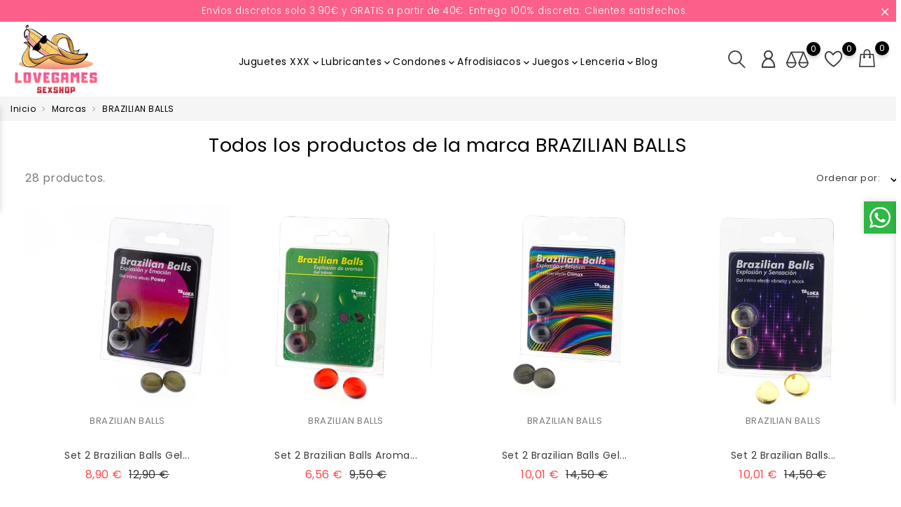

--- FILE ---
content_type: text/html; charset=utf-8
request_url: https://lovegames.es/brand/brazilian-balls
body_size: 49811
content:
<!doctype html><html lang="es"><head><meta charset="utf-8"><meta http-equiv="x-ua-compatible" content="ie=edge"><title>BRAZILIAN BALLS</title><meta name="description" content="Bolas brasileñas que liberan gel excitante. Para momentos sensoriales únicos. ¡Envío rápido en 24/48 horas!"><meta name="keywords" content="BRAZILIAN BALLS"><meta name="robots" content="index, follow"><link rel="canonical" href="https://lovegames.es/brand/brazilian-balls"><link rel="next" href="https://lovegames.es/brand/brazilian-balls?page=2"><meta name="viewport" content="width=device-width, initial-scale=1"><link rel="icon" type="image/vnd.microsoft.icon" href="https://lovegames.es/img/favicon.ico?1739972337"><link rel="shortcut icon" type="image/x-icon" href="https://lovegames.es/img/favicon.ico?1739972337"><link rel="stylesheet" href="https://lovegames.es/themes/Cosmetics/assets/cache/theme-17f5090.css" type="text/css" media="all"> <script>var alertText = "Required";
        var always_load_content = false;
        var bon_attribute_url = "\/modules\/bonattribute\/controllers\/front\/ajax.php";
        var bon_compare_url = "\/modules\/boncompare\/controllers\/front\/ajax.php";
        var bon_search_url = "\/modules\/bonsearch\/\/controllers\/ajax.php";
        var bon_wishlist_url = "\/modules\/bonwishlist\/controllers\/front\/ajax.php";
        var bonwhatsapp_background = "#F4F4F4";
        var bonwhatsapp_color = "#505050";
        var bonwhatsapp_position = "right";
        var ed_ajax_delay = "0";
        var etsSeoFo = {"currentController":"manufacturer","conf":{"removeId":true}};
        var notice_countdown_days = "days";
        var notice_countdown_hr = "hr";
        var notice_countdown_min = "min";
        var notice_countdown_sec = "sec";
        var prestashop = {"cart":{"products":[],"totals":{"total":{"type":"total","label":"Total","amount":0,"value":"0,00\u00a0\u20ac"},"total_including_tax":{"type":"total","label":"Total (impuestos incl.)","amount":0,"value":"0,00\u00a0\u20ac"},"total_excluding_tax":{"type":"total","label":"Total (impuestos excl.)","amount":0,"value":"0,00\u00a0\u20ac"}},"subtotals":{"products":{"type":"products","label":"Subtotal","amount":0,"value":"0,00\u00a0\u20ac"},"discounts":null,"shipping":{"type":"shipping","label":"Transporte","amount":0,"value":""},"tax":{"type":"tax","label":"Impuestos incluidos","amount":0,"value":"0,00\u00a0\u20ac"}},"products_count":0,"summary_string":"0 art\u00edculos","vouchers":{"allowed":1,"added":[]},"discounts":[],"minimalPurchase":10,"minimalPurchaseRequired":"Se necesita una compra m\u00ednima total de 10,00\u00a0\u20ac (impuestos exc.) para validar su pedido. En este momento el valor total de su cesta es de 0,00\u00a0\u20ac (impuestos exc.)."},"currency":{"id":2,"name":"Euro","iso_code":"EUR","iso_code_num":"978","sign":"\u20ac"},"customer":{"lastname":null,"firstname":null,"email":null,"birthday":null,"newsletter":null,"newsletter_date_add":null,"optin":null,"website":null,"company":null,"siret":null,"ape":null,"is_logged":false,"gender":{"type":null,"name":null},"addresses":[]},"country":{"id_zone":9,"id_currency":0,"call_prefix":34,"iso_code":"ES","active":"1","contains_states":"1","need_identification_number":"0","need_zip_code":"1","zip_code_format":"NNNNN","display_tax_label":"1","name":"Espa\u00f1a","id":6},"language":{"name":"Espa\u00f1ol (Spanish)","iso_code":"es","locale":"es-ES","language_code":"es-es","active":"1","is_rtl":"0","date_format_lite":"d\/m\/Y","date_format_full":"d\/m\/Y H:i:s","id":2},"page":{"title":"","canonical":"https:\/\/lovegames.es\/brand\/brazilian-balls","meta":{"title":"BRAZILIAN BALLS","description":"Bolas brasile\u00f1as que liberan gel excitante. Para momentos sensoriales \u00fanicos. \u00a1Env\u00edo r\u00e1pido en 24\/48 horas!","keywords":"BRAZILIAN BALLS","robots":"index, follow"},"page_name":"manufacturer","body_classes":{"lang-es":true,"lang-rtl":false,"country-ES":true,"currency-EUR":true,"layout-full-width":true,"page-manufacturer":true,"tax-display-enabled":true,"page-customer-account":false,"manufacturer-id-15":true,"manufacturer-BRAZILIAN BALLS":true},"admin_notifications":[],"password-policy":{"feedbacks":{"0":"Muy d\u00e9bil","1":"D\u00e9bil","2":"Promedio","3":"Fuerte","4":"Muy fuerte","Straight rows of keys are easy to guess":"Una serie seguida de teclas de la misma fila es f\u00e1cil de adivinar","Short keyboard patterns are easy to guess":"Los patrones de teclado cortos son f\u00e1ciles de adivinar","Use a longer keyboard pattern with more turns":"Usa un patr\u00f3n de teclado m\u00e1s largo y con m\u00e1s giros","Repeats like \"aaa\" are easy to guess":"Las repeticiones como \u00abaaa\u00bb son f\u00e1ciles de adivinar","Repeats like \"abcabcabc\" are only slightly harder to guess than \"abc\"":"Las repeticiones como \"abcabcabc\" son solo un poco m\u00e1s dif\u00edciles de adivinar que \"abc\"","Sequences like abc or 6543 are easy to guess":"Las secuencias como \"abc\" o \"6543\" son f\u00e1ciles de adivinar","Recent years are easy to guess":"Los a\u00f1os recientes son f\u00e1ciles de adivinar","Dates are often easy to guess":"Las fechas suelen ser f\u00e1ciles de adivinar","This is a top-10 common password":"Esta es una de las 10 contrase\u00f1as m\u00e1s comunes","This is a top-100 common password":"Esta es una de las 100 contrase\u00f1as m\u00e1s comunes","This is a very common password":"Esta contrase\u00f1a es muy com\u00fan","This is similar to a commonly used password":"Esta contrase\u00f1a es similar a otras contrase\u00f1as muy usadas","A word by itself is easy to guess":"Una palabra que por s\u00ed misma es f\u00e1cil de adivinar","Names and surnames by themselves are easy to guess":"Los nombres y apellidos completos son f\u00e1ciles de adivinar","Common names and surnames are easy to guess":"Los nombres comunes y los apellidos son f\u00e1ciles de adivinar","Use a few words, avoid common phrases":"Usa varias palabras, evita frases comunes","No need for symbols, digits, or uppercase letters":"No se necesitan s\u00edmbolos, d\u00edgitos o letras may\u00fasculas","Avoid repeated words and characters":"Evita repetir palabras y caracteres","Avoid sequences":"Evita secuencias","Avoid recent years":"Evita a\u00f1os recientes","Avoid years that are associated with you":"Evita a\u00f1os que puedan asociarse contigo","Avoid dates and years that are associated with you":"Evita a\u00f1os y fechas que puedan asociarse contigo","Capitalization doesn't help very much":"Las may\u00fasculas no ayudan mucho","All-uppercase is almost as easy to guess as all-lowercase":"Todo en may\u00fasculas es casi tan f\u00e1cil de adivinar como en min\u00fasculas","Reversed words aren't much harder to guess":"Las palabras invertidas no son mucho m\u00e1s dif\u00edciles de adivinar","Predictable substitutions like '@' instead of 'a' don't help very much":"Las sustituciones predecibles como usar \"@\" en lugar de \"a\" no ayudan mucho","Add another word or two. Uncommon words are better.":"A\u00f1ade una o dos palabras m\u00e1s. Es mejor usar palabras poco habituales."}}},"shop":{"name":"Lovegames Sexshop","logo":"https:\/\/lovegames.es\/img\/logo-1732627698.jpg","stores_icon":"https:\/\/lovegames.es\/img\/logo_stores.png","favicon":"https:\/\/lovegames.es\/img\/favicon.ico"},"core_js_public_path":"\/themes\/","urls":{"base_url":"https:\/\/lovegames.es\/","current_url":"https:\/\/lovegames.es\/brand\/brazilian-balls","shop_domain_url":"https:\/\/lovegames.es","img_ps_url":"https:\/\/lovegames.es\/img\/","img_cat_url":"https:\/\/lovegames.es\/img\/c\/","img_lang_url":"https:\/\/lovegames.es\/img\/l\/","img_prod_url":"https:\/\/lovegames.es\/img\/p\/","img_manu_url":"https:\/\/lovegames.es\/img\/m\/","img_sup_url":"https:\/\/lovegames.es\/img\/su\/","img_ship_url":"https:\/\/lovegames.es\/img\/s\/","img_store_url":"https:\/\/lovegames.es\/img\/st\/","img_col_url":"https:\/\/lovegames.es\/img\/co\/","img_url":"https:\/\/lovegames.es\/themes\/Cosmetics\/assets\/img\/","css_url":"https:\/\/lovegames.es\/themes\/Cosmetics\/assets\/css\/","js_url":"https:\/\/lovegames.es\/themes\/Cosmetics\/assets\/js\/","pic_url":"https:\/\/lovegames.es\/upload\/","theme_assets":"https:\/\/lovegames.es\/themes\/Cosmetics\/assets\/","theme_dir":"https:\/\/lovegames.es\/themes\/Cosmetics\/","pages":{"address":"https:\/\/lovegames.es\/direccion","addresses":"https:\/\/lovegames.es\/direcciones","authentication":"https:\/\/lovegames.es\/iniciar-sesion","manufacturer":"https:\/\/lovegames.es\/marcas","cart":"https:\/\/lovegames.es\/carrito","category":"https:\/\/lovegames.es\/index.php?controller=category","cms":"https:\/\/lovegames.es\/index.php?controller=cms","contact":"https:\/\/lovegames.es\/contacto","discount":"https:\/\/lovegames.es\/descuento","guest_tracking":"https:\/\/lovegames.es\/seguimiento-pedido-invitado","history":"https:\/\/lovegames.es\/historial-compra","identity":"https:\/\/lovegames.es\/datos-personales","index":"https:\/\/lovegames.es\/","my_account":"https:\/\/lovegames.es\/mi-cuenta","order_confirmation":"https:\/\/lovegames.es\/confirmacion-pedido","order_detail":"https:\/\/lovegames.es\/index.php?controller=order-detail","order_follow":"https:\/\/lovegames.es\/seguimiento-pedido","order":"https:\/\/lovegames.es\/pedido","order_return":"https:\/\/lovegames.es\/index.php?controller=order-return","order_slip":"https:\/\/lovegames.es\/facturas-abono","pagenotfound":"https:\/\/lovegames.es\/pagina-no-encontrada","password":"https:\/\/lovegames.es\/recuperar-contrasena","pdf_invoice":"https:\/\/lovegames.es\/index.php?controller=pdf-invoice","pdf_order_return":"https:\/\/lovegames.es\/index.php?controller=pdf-order-return","pdf_order_slip":"https:\/\/lovegames.es\/index.php?controller=pdf-order-slip","prices_drop":"https:\/\/lovegames.es\/productos-rebajados","product":"https:\/\/lovegames.es\/index.php?controller=product","registration":"https:\/\/lovegames.es\/registro","search":"https:\/\/lovegames.es\/busqueda","sitemap":"https:\/\/lovegames.es\/mapa-del-sitio","stores":"https:\/\/lovegames.es\/tiendas","supplier":"https:\/\/lovegames.es\/proveedores","new_products":"https:\/\/lovegames.es\/novedades","brands":"https:\/\/lovegames.es\/marcas","register":"https:\/\/lovegames.es\/registro","order_login":"https:\/\/lovegames.es\/pedido?login=1"},"alternative_langs":[],"actions":{"logout":"https:\/\/lovegames.es\/?mylogout="},"no_picture_image":{"bySize":{"cart_default":{"url":"https:\/\/lovegames.es\/img\/p\/es-default-cart_default.jpg","width":130,"height":98},"small_default":{"url":"https:\/\/lovegames.es\/img\/p\/es-default-small_default.jpg","width":270,"height":377},"home_default":{"url":"https:\/\/lovegames.es\/img\/p\/es-default-home_default.jpg","width":450,"height":338},"medium_default":{"url":"https:\/\/lovegames.es\/img\/p\/es-default-medium_default.jpg","width":452,"height":339},"large_default":{"url":"https:\/\/lovegames.es\/img\/p\/es-default-large_default.jpg","width":800,"height":600}},"small":{"url":"https:\/\/lovegames.es\/img\/p\/es-default-cart_default.jpg","width":130,"height":98},"medium":{"url":"https:\/\/lovegames.es\/img\/p\/es-default-home_default.jpg","width":450,"height":338},"large":{"url":"https:\/\/lovegames.es\/img\/p\/es-default-large_default.jpg","width":800,"height":600},"legend":""}},"configuration":{"display_taxes_label":true,"display_prices_tax_incl":true,"is_catalog":false,"show_prices":true,"opt_in":{"partner":false},"quantity_discount":{"type":"discount","label":"Descuento unitario"},"voucher_enabled":1,"return_enabled":1},"field_required":[],"breadcrumb":{"links":[{"title":"Inicio","url":"https:\/\/lovegames.es\/"},{"title":"Marcas","url":"https:\/\/lovegames.es\/marcas"},{"title":"BRAZILIAN BALLS","url":"https:\/\/lovegames.es\/brand\/brazilian-balls"}],"count":3},"link":{"protocol_link":"https:\/\/","protocol_content":"https:\/\/"},"time":1769052440,"static_token":"39562f326c4b01ee2fd5c453c3f888f5","token":"f5567ea2b8caa7cc9b92091817eec9bb","debug":false,"modules":{"gmbotmaster":"index, follow"}};
        var psemailsubscription_subscription = "https:\/\/lovegames.es\/module\/ps_emailsubscription\/subscription";
        var ssIsCeInstalled = false;
        var ss_link_image_webp = "https:\/\/lovegames.es\/modules\/ets_superspeed\/views\/img\/en.webp";
        var static_token_bon_attribute = "39562f326c4b01ee2fd5c453c3f888f5";
        var static_token_bon_compare = "39562f326c4b01ee2fd5c453c3f888f5";
        var static_token_bon_search = "39562f326c4b01ee2fd5c453c3f888f5";
        var static_token_bon_wishlist = "39562f326c4b01ee2fd5c453c3f888f5";
        var theme_fonts = "Popins";
        var theme_sticky_cart = "1";
        var theme_sticky_footer = "0";
        var theme_sticky_header = "0";</script>  <script type="application/ld+json" id="adpmicrodatos-organization-ps17v5.5.2">{
    "name" : "Lovegames Sexshop",
    "url" : "https:\/\/lovegames.es\/",
    "logo" : [
    	{

    	"@type" : "ImageObject",
    	"url" : "https://lovegames.es/img/logo-1732627698.jpg"
    	}
    ],
        "email" : "contacto@lovegames.es",
    				"contactPoint" : [
		{
			"@type" : "ContactPoint",
	    	"telephone" : "676127331",
	    	"contactType" : "customer service",
			"contactOption": "TollFree",
	    	"availableLanguage": [ 
	    			    				    				"Espa\u00f1ol (Spanish)"
	    				    			    	]
	    } 
	],
			
	"@context": "http://schema.org",
	"@type" : "Organization"
}</script>  <script type="application/ld+json" id="adpmicrodatos-webpage-ps17v5.5.2">{
    "@context": "http://schema.org",
    "@type" : "WebPage",
    "isPartOf": [{
        "@type":"WebSite",
        "url":  "https://lovegames.es/",
        "name": "Lovegames Sexshop"
    }],
    "name": "BRAZILIAN BALLS",
    "url": "https://lovegames.es/brand/brazilian-balls"
}</script>  <script type="application/ld+json" id="adpmicrodatos-breadcrumblist-ps17v5.5.2">{
        "itemListElement": [
            {
                "item": "https:\/\/lovegames.es\/",
                "name": "Inicio",
                "position": 1,
                "@type": "ListItem"
            }, 
            {
                "item": "https:\/\/lovegames.es\/brand\/brazilian-balls",
                "name": "BRAZILIAN BALLS",
                "position": 2,
                "@type": "ListItem"
            } 
        ],
        "@context": "https://schema.org/",
        "@type": "BreadcrumbList"
    }</script>  <script type="application/ld+json" id="adpmicrodatos-itemlist-ps17v5.5.2">{
    "@context": "http://schema.org",
    "@type": "ItemList",
    "itemListElement": [
        {
    "mainEntityOfPage": "https:\/\/lovegames.es\/\/5-brazilian-balls-explosion-aroma-fresa-y-chocolate",
    "url": "https:\/\/lovegames.es\/\/5-brazilian-balls-explosion-aroma-fresa-y-chocolate",
    "name": "5 Brazilian Balls Explosion Aroma Fresa y Chocolate",
    "image": ["https:\/\/lovegames.es\/33346-large_default\/5-brazilian-balls-explosion-aroma-fresa-y-chocolate.jpg"],
            "position": 1,
            "@type": "ListItem"
        }, 
        {
    "mainEntityOfPage": "https:\/\/lovegames.es\/\/set-2-brazilian-balls-aroma-de-fresa-y-cereza",
    "url": "https:\/\/lovegames.es\/\/set-2-brazilian-balls-aroma-de-fresa-y-cereza",
    "name": "Set 2 Brazilian Balls Aroma de Fresa y Cereza",
    "image": ["https:\/\/lovegames.es\/2011-large_default\/set-2-brazilian-balls-aroma-de-fresa-y-cereza.jpg"],
            "position": 2,
            "@type": "ListItem"
        }, 
        {
    "mainEntityOfPage": "https:\/\/lovegames.es\/\/set-2-brazilian-balls-aroma-fresa-y-chocolate",
    "url": "https:\/\/lovegames.es\/\/set-2-brazilian-balls-aroma-fresa-y-chocolate",
    "name": "Set 2 Brazilian Balls Aroma Fresa y Chocolate",
    "image": ["https:\/\/lovegames.es\/3024-large_default\/set-2-brazilian-balls-aroma-fresa-y-chocolate.jpg"],
            "position": 3,
            "@type": "ListItem"
        }, 
        {
    "mainEntityOfPage": "https:\/\/lovegames.es\/\/set-2-brazilian-balls-aroma-frutas-del-bosque",
    "url": "https:\/\/lovegames.es\/\/set-2-brazilian-balls-aroma-frutas-del-bosque",
    "name": "Set 2 Brazilian Balls Aroma Frutas del Bosque",
    "image": ["https:\/\/lovegames.es\/2529-large_default\/set-2-brazilian-balls-aroma-frutas-del-bosque.jpg"],
            "position": 4,
            "@type": "ListItem"
        }, 
        {
    "mainEntityOfPage": "https:\/\/lovegames.es\/\/set-2-brazilian-balls-excitante-efecto-electric-vibracion",
    "url": "https:\/\/lovegames.es\/\/set-2-brazilian-balls-excitante-efecto-electric-vibracion",
    "name": "Set 2 Brazilian Balls Excitante Efecto Electric Vibraci\u00f3n",
    "image": ["https:\/\/lovegames.es\/1467-large_default\/set-2-brazilian-balls-excitante-efecto-electric-vibracion.jpg"],
            "position": 5,
            "@type": "ListItem"
        }, 
        {
    "mainEntityOfPage": "https:\/\/lovegames.es\/\/set-2-brazilian-balls-excitante-efecto-frio",
    "url": "https:\/\/lovegames.es\/\/set-2-brazilian-balls-excitante-efecto-frio",
    "name": "Set 2 Brazilian Balls Excitante Efecto Fr\u00edo",
    "image": ["https:\/\/lovegames.es\/2319-large_default\/set-2-brazilian-balls-excitante-efecto-frio.jpg"],
            "position": 6,
            "@type": "ListItem"
        }, 
        {
    "mainEntityOfPage": "https:\/\/lovegames.es\/\/set-2-brazilian-balls-excitante-efecto-refresh-vibracion",
    "url": "https:\/\/lovegames.es\/\/set-2-brazilian-balls-excitante-efecto-refresh-vibracion",
    "name": "Set 2 Brazilian Balls Excitante Efecto Refresh Vibraci\u00f3n",
    "image": ["https:\/\/lovegames.es\/789-large_default\/set-2-brazilian-balls-excitante-efecto-refresh-vibracion.jpg"],
            "position": 7,
            "@type": "ListItem"
        }, 
        {
    "mainEntityOfPage": "https:\/\/lovegames.es\/\/set-2-brazilian-balls-excitante-efecto-supercalentamieto",
    "url": "https:\/\/lovegames.es\/\/set-2-brazilian-balls-excitante-efecto-supercalentamieto",
    "name": "Set 2 Brazilian Balls Excitante Efecto Supercalentamieto",
    "image": ["https:\/\/lovegames.es\/2320-large_default\/set-2-brazilian-balls-excitante-efecto-supercalentamieto.jpg"],
            "position": 8,
            "@type": "ListItem"
        }, 
        {
    "mainEntityOfPage": "https:\/\/lovegames.es\/\/set-2-brazilian-balls-excitante-efecto-vibracion",
    "url": "https:\/\/lovegames.es\/\/set-2-brazilian-balls-excitante-efecto-vibracion",
    "name": "Set 2 Brazilian Balls Excitante Efecto Vibraci\u00f3n",
    "image": ["https:\/\/lovegames.es\/2517-large_default\/set-2-brazilian-balls-excitante-efecto-vibracion.jpg"],
            "position": 9,
            "@type": "ListItem"
        }, 
        {
    "mainEntityOfPage": "https:\/\/lovegames.es\/\/set-2-brazilian-balls-excitante-efecto-vibrador-y-shock",
    "url": "https:\/\/lovegames.es\/\/set-2-brazilian-balls-excitante-efecto-vibrador-y-shock",
    "name": "Set 2 Brazilian Balls Excitante Efecto Vibrador y Shock",
    "image": ["https:\/\/lovegames.es\/2097-large_default\/set-2-brazilian-balls-excitante-efecto-vibrador-y-shock.jpg"],
            "position": 10,
            "@type": "ListItem"
        }, 
        {
    "mainEntityOfPage": "https:\/\/lovegames.es\/\/set-2-brazilian-balls-excitante-efecto-vibrante-y-frio",
    "url": "https:\/\/lovegames.es\/\/set-2-brazilian-balls-excitante-efecto-vibrante-y-frio",
    "name": "Set 2 Brazilian Balls Excitante Efecto Vibrante y Fr\u00edo",
    "image": ["https:\/\/lovegames.es\/952-large_default\/set-2-brazilian-balls-excitante-efecto-vibrante-y-frio.jpg"],
            "position": 11,
            "@type": "ListItem"
        }, 
        {
    "mainEntityOfPage": "https:\/\/lovegames.es\/\/set-2-brazilian-balls-explosion-de-aroma-fresa",
    "url": "https:\/\/lovegames.es\/\/set-2-brazilian-balls-explosion-de-aroma-fresa",
    "name": "Set 2 Brazilian Balls Explosi\u00f3n de Aroma Fresa",
    "image": ["https:\/\/lovegames.es\/2309-large_default\/set-2-brazilian-balls-explosion-de-aroma-fresa.jpg"],
            "position": 12,
            "@type": "ListItem"
        }, 
        {
    "mainEntityOfPage": "https:\/\/lovegames.es\/\/set-2-brazilian-balls-explosion-de-fresa-y-champan",
    "url": "https:\/\/lovegames.es\/\/set-2-brazilian-balls-explosion-de-fresa-y-champan",
    "name": "Set 2 Brazilian Balls Explosi\u00f3n de Fresa y Champ\u00e1n",
    "image": ["https:\/\/lovegames.es\/1261-large_default\/set-2-brazilian-balls-explosion-de-fresa-y-champan.jpg"],
            "position": 13,
            "@type": "ListItem"
        }, 
        {
    "mainEntityOfPage": "https:\/\/lovegames.es\/\/set-2-brazilian-balls-gel-excitante-efecto-climax",
    "url": "https:\/\/lovegames.es\/\/set-2-brazilian-balls-gel-excitante-efecto-climax",
    "name": "Set 2 Brazilian Balls Gel Excitante Efecto Climax",
    "image": ["https:\/\/lovegames.es\/97927-large_default\/set-2-brazilian-balls-gel-excitante-efecto-climax.jpg"],
            "position": 14,
            "@type": "ListItem"
        }, 
        {
    "mainEntityOfPage": "https:\/\/lovegames.es\/\/set-2-brazilian-balls-gel-excitante-efecto-confort",
    "url": "https:\/\/lovegames.es\/\/set-2-brazilian-balls-gel-excitante-efecto-confort",
    "name": "Set 2 Brazilian Balls Gel Excitante Efecto Confort",
    "image": ["https:\/\/lovegames.es\/3292-large_default\/set-2-brazilian-balls-gel-excitante-efecto-confort.jpg"],
            "position": 15,
            "@type": "ListItem"
        }, 
        {
    "mainEntityOfPage": "https:\/\/lovegames.es\/\/set-2-brazilian-balls-gel-excitante-efecto-fresh",
    "url": "https:\/\/lovegames.es\/\/set-2-brazilian-balls-gel-excitante-efecto-fresh",
    "name": "Set 2 Brazilian Balls Gel Excitante Efecto Fresh",
    "image": ["https:\/\/lovegames.es\/97926-large_default\/set-2-brazilian-balls-gel-excitante-efecto-fresh.jpg"],
            "position": 16,
            "@type": "ListItem"
        }, 
        {
    "mainEntityOfPage": "https:\/\/lovegames.es\/\/set-2-brazilian-balls-gel-excitante-efecto-power",
    "url": "https:\/\/lovegames.es\/\/set-2-brazilian-balls-gel-excitante-efecto-power",
    "name": "Set 2 Brazilian Balls Gel Excitante Efecto Power",
    "image": ["https:\/\/lovegames.es\/1061-large_default\/set-2-brazilian-balls-gel-excitante-efecto-power.jpg"],
            "position": 17,
            "@type": "ListItem"
        }, 
        {
    "mainEntityOfPage": "https:\/\/lovegames.es\/\/set-5-brazilian-balls-excitante-efecto-calor-y-frio",
    "url": "https:\/\/lovegames.es\/\/set-5-brazilian-balls-excitante-efecto-calor-y-frio",
    "name": "Set 5 Brazilian Balls Excitante Efecto Calor y Fr\u00edo",
    "image": ["https:\/\/lovegames.es\/33348-large_default\/set-5-brazilian-balls-excitante-efecto-calor-y-frio.jpg"],
            "position": 18,
            "@type": "ListItem"
        }, 
        {
    "mainEntityOfPage": "https:\/\/lovegames.es\/\/set-5-brazilian-balls-excitante-efecto-vibrador-y-shock",
    "url": "https:\/\/lovegames.es\/\/set-5-brazilian-balls-excitante-efecto-vibrador-y-shock",
    "name": "Set 5 Brazilian Balls Excitante Efecto Vibrador y Shock",
    "image": ["https:\/\/lovegames.es\/1259-large_default\/set-5-brazilian-balls-excitante-efecto-vibrador-y-shock.jpg"],
            "position": 19,
            "@type": "ListItem"
        }, 
        {
    "mainEntityOfPage": "https:\/\/lovegames.es\/\/set-5-brazilian-balls-explosion-aroma-chocolate",
    "url": "https:\/\/lovegames.es\/\/set-5-brazilian-balls-explosion-aroma-chocolate",
    "name": "Set 5 Brazilian Balls Explosion Aroma Chocolate",
    "image": ["https:\/\/lovegames.es\/33347-large_default\/set-5-brazilian-balls-explosion-aroma-chocolate.jpg"],
            "position": 20,
            "@type": "ListItem"
        }, 
        {
    "mainEntityOfPage": "https:\/\/lovegames.es\/\/set-5-brazilian-balls-explosion-aroma-de-fresa-champan",
    "url": "https:\/\/lovegames.es\/\/set-5-brazilian-balls-explosion-aroma-de-fresa-champan",
    "name": "Set 5 Brazilian Balls Explosion Aroma de Fresa-Champan",
    "image": ["https:\/\/lovegames.es\/471-large_default\/set-5-brazilian-balls-explosion-aroma-de-fresa-champan.jpg"],
            "position": 21,
            "@type": "ListItem"
        }, 
        {
    "mainEntityOfPage": "https:\/\/lovegames.es\/\/set-5-brazilian-balls-explosion-aroma-fresa-y-cereza",
    "url": "https:\/\/lovegames.es\/\/set-5-brazilian-balls-explosion-aroma-fresa-y-cereza",
    "name": "Set 5 Brazilian Balls Explosion Aroma Fresa y Cereza",
    "image": ["https:\/\/lovegames.es\/33345-large_default\/set-5-brazilian-balls-explosion-aroma-fresa-y-cereza.jpg"],
            "position": 22,
            "@type": "ListItem"
        }, 
        {
    "mainEntityOfPage": "https:\/\/lovegames.es\/\/set-5-brazilian-balls-explosion-aroma-frutas-bosque",
    "url": "https:\/\/lovegames.es\/\/set-5-brazilian-balls-explosion-aroma-frutas-bosque",
    "name": "Set 5 Brazilian Balls Explosion Aroma Frutas Bosque",
    "image": ["https:\/\/lovegames.es\/97928-large_default\/set-5-brazilian-balls-explosion-aroma-frutas-bosque.jpg"],
            "position": 23,
            "@type": "ListItem"
        }, 
        {
    "mainEntityOfPage": "https:\/\/lovegames.es\/\/set-5-brazilian-balls-gel-efecto-supercalientamiento",
    "url": "https:\/\/lovegames.es\/\/set-5-brazilian-balls-gel-efecto-supercalientamiento",
    "name": "Set 5 Brazilian Balls Gel Efecto Supercalientamiento",
    "image": ["https:\/\/lovegames.es\/2300-large_default\/set-5-brazilian-balls-gel-efecto-supercalientamiento.jpg"],
            "position": 24,
            "@type": "ListItem"
        } 
    ]
}</script> <script type="text/javascript">var sp_link_base ='https://lovegames.es';</script> <style></style> <script type="text/javascript">function renderDataAjax(jsonData)
{
    for (var key in jsonData) {
	    if(key=='java_script')
        {
            $('body').append(jsonData[key]);
        }
        else
            if($('#ets_speed_dy_'+key).length)
            {
                if($('#ets_speed_dy_'+key+' #layer_cart').length)
                {
                    $('#ets_speed_dy_'+key).before($('#ets_speed_dy_'+key+' #layer_cart').clone());
                    $('#ets_speed_dy_'+key+' #layer_cart').remove();
                    $('#layer_cart').before('<div class="layer_cart_overlay"></div>');
                }
                $('.ets_speed_dynamic_hook[id="ets_speed_dy_'+key+'"]').replaceWith(jsonData[key]);
            }
              
    }
    if($('#header .shopping_cart').length && $('#header .cart_block').length)
    {
        var shopping_cart = new HoverWatcher('#header .shopping_cart');
        var cart_block = new HoverWatcher('#header .cart_block');
        $("#header .shopping_cart a:first").hover(
    		function(){
    			if (ajaxCart.nb_total_products > 0 || parseInt($('.ajax_cart_quantity').html()) > 0)
    				$("#header .cart_block").stop(true, true).slideDown(450);
    		},
    		function(){
    			setTimeout(function(){
    				if (!shopping_cart.isHoveringOver() && !cart_block.isHoveringOver())
    					$("#header .cart_block").stop(true, true).slideUp(450);
    			}, 200);
    		}
    	);
    }
    if(typeof jsonData.custom_js!== undefined && jsonData.custom_js)
        $('head').append('<script src="'+sp_link_base+'/modules/ets_superspeed/views/js/script_custom.js">');
}</script> <style>.layered_filter_ul .radio,.layered_filter_ul .checkbox {
    display: inline-block;
}
.ets_speed_dynamic_hook .cart-products-count{
    display:none!important;
}
.ets_speed_dynamic_hook .ajax_cart_quantity ,.ets_speed_dynamic_hook .ajax_cart_product_txt,.ets_speed_dynamic_hook .ajax_cart_product_txt_s{
    display:none!important;
}
.ets_speed_dynamic_hook .shopping_cart > a:first-child:after {
    display:none!important;
}</style><style>body #header {
    padding: 26px 0 20px;
   }

body  #header #_desktop_logo {
    position: absolute;
    left: 15px;
    top: -24px;
max-width: 120px;
}

@media (max-width: 767px) {
#header #_mobile_logo {
     width: 100px;
    margin-left: auto;
    margin-right: auto;
    margin-bottom: 50px;
}
}

.block-promo .promo-input {
  width: 65%;
}

img {
  height: auto;
}

.footer-container-bottom .footer-payment img {

width: auto;
}</style><style>.revealOnScroll {
    opacity: 1;
}

.fadeInUp {
    animation-name: none;
}</style><style>.bon-facebooklogin-button.btn {
 display: none!important;
}</style><style>#products .thumbnail-container:focus .quick-view,
#products .thumbnail-container:hover .quick-view,
.featured-products .thumbnail-container .quick-view,
.featured-products .thumbnail-container:focus .quick-view,
.featured-products .thumbnail-container:hover .quick-view,
.product-miniature .thumbnail-container .quick-view,
.product-miniature .thumbnail-container:focus .quick-view,
.product-miniature .thumbnail-container:hover .quick-view {
    display: none !important;
}</style><style>.block-category.card.card-block {
    display: none;
}</style><style>p {
  color: #000 !important;
}

.bongdpr .bongdpr_box p {
  color: #fff !important;
}

body,
body#checkout,
.label,
label,
a,
#wrapper .breadcrumb li a,
.product-add-to-cart .product-quantity #quantity_wanted,
.bootstrap-touchspin .input-group-btn-vertical,
.product-add-to-cart .bootstrap-touchspin-down,
.product-add-to-cart .bootstrap-touchspin-up,
.nav-item .nav-link,
.nav-item .nav-separtor,
.form-control-label,
body#checkout section.checkout-step .form-control-comment,
.footer-container .links li a,
.footer-container .links li span,
.same-products-description,
.product-description ul li,
.product-line-actions .bootstrap-touchspin-down,
.product-line-actions .bootstrap-touchspin-up,
.bootstrap-touchspin input.form-control,
.bootstrap-touchspin input.input-group,
.block-promo .promo-input,
#bonpromotion .bonpromotion-countdown>span {
  color: #000;
}

.product-add-to-cart .product-quantity .bon-stock-countdown .bon-stock-countdown-range .bon-stock-countdown-progress,
.featured-products .thumbnail-container .ajax_add_to_cart_button:hover, .product-miniature .thumbnail-container .ajax_add_to_cart_button:hover,
.tabs .nav-tabs .nav-item .nav-link::after {
  background: #000;
}

.btn-primary.active.focus, .btn-primary.active:focus, .btn-primary.active:hover, .btn-primary:active.focus, .btn-primary:active:focus, .btn-primary:active:hover, .open > .btn-primary.dropdown-toggle.focus, .open > .btn-primary.dropdown-toggle:focus, .open > .btn-primary.dropdown-toggle:hover,
.btn-primary:active, .btn-primary:focus, .btn-primary:hover,
.btn-primary:hover {
  background-color: #000;
}

h1, .h1, h2, .h2, h3, .h3, h4, .h4, h5, .h5, h6, .h6 {
  color: #000;
}</style><style>h1, .h1 {
  font-size: 1.7em;
}

h2, .h2 {
  font-size: 1.1em;
}

h3, .h3 {
  font-size: 0.95em;
}

h4, .h4 {
  font-size: 0.88em;
}

h5, .h5 {
  font-size: 0.78em;
}

h6, .h6 {
  font-size: 0.67em;
}</style><style>.ed_carrier_name { display: none }</style><style>/* Estilos base (PC / pantallas grandes) */
.h3-like {
  font-size: 1.8rem; /* tamaño mayor en escritorio */
  font-weight: bold;
  margin: 1em 0;
  color: #fff;
  transition: color 0.2s;
}

.h3-like:hover {
  color: #000000;
}

.h2-like {
  font-size: 2.4rem; /* tamaño mayor en escritorio */
  font-weight: bold;
  margin: 1em 0;
  color: #fff;
  transition: color 0.2s;
}

.h2-like:hover {
  color: #000000;
}

/* Ajustes para móviles (pantallas pequeñas) */
@media (max-width: 768px) {
  .h3-like {
    font-size: 0.95rem; /* 30% más pequeño que 1.8rem */
  }

  .h2-like {
    font-size: 1.05rem; /* 30% más pequeño que 2.4rem */
  }
}</style><style>/* --- Ajuste solo para el botón "Añadir a la cesta" en ficha de producto (móvil) --- */
@media (max-width: 768px) {
  .product-add-to-cart .add-to-cart-bonwrapper .add-to-cart {
    display: block;
    margin: 0 auto;       /* Centrado automático */
    width: 90%;           /* Ocupa casi todo el ancho */
    font-size: 18px;      /* Texto más grande */
    padding: 15px;        /* Botón más alto y visible */
    text-align: center;   /* Asegura que el texto quede centrado */
  }
}</style><style>/* --- Bordes redondeados para todos los botones principales --- */
.add-to-cart,
button,
.btn,
.btn-primary,
.cart-summary button,
.checkout a,
.checkout button {
  border-radius: 8px;   /* Ajusta lo redondo que quieras */
  background-color: #000; /* Color de fondo negro */
  color: #fff;           /* Texto blanco */
  transition: all 0.2s ease; /* Transición suave para hover y active */
  cursor: pointer;       /* Cambia el cursor al pasar por el botón */
}

/* --- Efecto al pasar el ratón --- */
.add-to-cart:hover,
button:hover,
.btn:hover,
.btn-primary:hover,
.cart-summary button:hover,
.checkout a:hover,
.checkout button:hover {
  background-color: #333; /* Un gris oscuro al pasar el ratón */
  transform: scale(1.05); /* Efecto de leve aumento */
}

/* --- Efecto al pulsar --- */
.add-to-cart:active,
button:active,
.btn:active,
.btn-primary:active,
.cart-summary button:active,
.checkout a:active,
.checkout button:active {
  background-color: #555; /* Gris más claro al pulsar */
  transform: scale(0.95); /* Pequeña compresión para efecto pulsación */
}</style> <script>// Añadir meta theme-color dinámicamente
(function() {
  var meta = document.createElement('meta');
  meta.name = "theme-color";
  meta.content = "#fc608a"; // <-- Cambia este color
  document.head.appendChild(meta);
})();</script> <style>body#index #text_block_home.rte a {
   color: inherit !important;
   font-size: inherit !important;
   text-decoration: none !important;
}
/* Estilo global para los enlaces en toda la web */
a {
    color: inherit;              /* que el enlace herede el color del texto normal */
    text-decoration: none;       /* sin subrayado por defecto */
}

/* Efecto al pasar el ratón por encima */
a:hover {
    color: #fc608a;              /* cambia al color que quieras */
    text-decoration: underline;  /* opcional */
}</style><style>/* Forzar font-display swap en FontAwesome */
@font-face {
    font-family: 'FontAwesome';
    src: url('/modules/estimateddelivery/views/fonts/fontawesome-webfont.woff2?v=4.3.0') format('woff2');
    font-display: swap;
}

/* Forzar font-display swap en fl-outicons */
@font-face {
    font-family: 'fl-outicons';
    src: url('/modules/bonmegamenu/views/fonts/fl-outicons.woff') format('woff');
    font-display: swap;
}</style> <script>var bonattributes = {
		controller: "https://lovegames.es/module/bonattribute/ajax",
	}</script> <script>var BON_HTML_LIMIT = 4;
      var BON_HTML_DISPLAY_CAROUSEL = false;
      var BON_HTML_CAROUSEL_NB = 4;
      var BON_HTML_CAROUSEL_LOOP = false;
      var BON_HTML_CAROUSEL_NAV = 1;
      var BON_HTML_CAROUSEL_DOTS = 1;</script> <script type="text/javascript">var BON_INFOBAN_LIMIT = 6;
      var BON_INFOBAN_DISPLAY_CAROUSEL = 1;
      var BON_INFOBAN_DISPLAY_ITEM_NB = false;
      var BON_INFOBAN_CAROUSEL_NB = 1;
      var BON_INFOBAN_CAROUSEL_LOOP = 1;
      var BON_INFOBAN_CAROUSEL_AUTOPLAY = 1;
      var BON_INFOBAN_CAROUSEL_AUTOPLAY_SPEED = 3000;
      var BON_INFOBAN_CAROUSEL_DOTS = 1;</script> <script type="text/javascript">var BON_SLICK_CAROUSEL_LOOP = 1;
      var BON_SLICK_CAROUSEL_NAV = 1;
      var BON_SLICK_CAROUSEL_DOTS = false;
      var BON_SLICK_CAROUSEL_DRAG = 1;
      var BON_SLICK_CAROUSEL_AUTOPLAY = 1;
      var BON_SLICK_CAROUSEL_TIME = 5000;</script> <meta property="og:url" content="https://lovegames.es/brand/brazilian-balls" /><meta property="og:title" content="BRAZILIAN BALLS" /><meta property="og:description" content="Bolas brasileñas que liberan gel excitante. Para momentos sensoriales únicos. ¡Envío rápido en 24/48 horas!" /><meta property="og:image" content="https://lovegames.es/img/m/15.jpg" /><meta property="og:type" content="article" /><meta property="article:publisher" content="https://www.facebook.com/Eslovegames/" /><meta name="twitter:title" content="BRAZILIAN BALLS"><meta name="twitter:description" content="Bolas brasileñas que liberan gel excitante. Para momentos sensoriales únicos. ¡Envío rápido en 24/48 horas!"><meta name="twitter:image" content="https://lovegames.es/img/m/15.jpg"><meta name="twitter:card" content="summary_large_image"><meta name="twitter:site" content="@EsLovegames" /><meta name="twitter:creator" content="@EsLovegames" /> <script type='application/ld+json' class='ets-seo-schema-graph--main'>{"@context":"https://schema.org","@graph":[{"@type":"WebSite","@id":"https://lovegames.es/#website","url":"https://lovegames.es/","name":"Lovegames Sexshop","potentialAction":{"@type":"SearchAction","target":"https://lovegames.es/search?s={search_term_string}","query-input":"required name=search_term_string"}},{"@type":"Organization","@id":"https://lovegames.es/#organization","name":"Lovegames Sexshop","url":"https://lovegames.es/","sameAs":["https://www.facebook.com/Eslovegames/","EsLovegames","https://www.instagram.com/eslovegames/","https://www.linkedin.com/in/lovegames-sex-shop-y-tienda-er%C3%B3tica-online-36a5002a6/","https://www.youtube.com/@LOVEGAMES-es"],"logo":{"@type":"ImageObject","@id":"https://lovegames.es/#logo","url":"https://lovegames.es/img/social/172026848299598.jpg","caption":"Lovegames Sexshop"},"image":{"@id":"https://lovegames.es/#logo"}},{"@type":"BreadcrumbList","@id":"https://lovegames.es/#breadcrumb","itemListElement":[{"@type":"ListItem","position":1,"item":{"@type":"WebPage","name":"Lovegames Sexshop","@id":"https://lovegames.es/","url":"https://lovegames.es/"}},{"@type":"ListItem","position":2,"item":{"@type":"WebPage","name":"BRAZILIAN BALLS","@id":"https://lovegames.es/brand/brazilian-balls","url":"https://lovegames.es/brand/brazilian-balls"}}]}]}</script> <script type="text/javascript">var ed_refresh_delay = 0;
    var ed_hour = 'horas';
    var ed_minute = 'minutos';
    var ed_hours = 'horas';
    var ed_minutes = 'minutos';
    var ed_and = 'y';
    var ed_refresh = 'Límite de picking alcanzado, por favor refresca el navegador para ver las nuevas opciones';
    /*var ed_has_combi = ; */
    var ed_placement = 0;
    var ed_custom_sel = unescapeHTML('');
    var ed_custom_ins = '2';
    var ed_sm = 1;
    var ed_in_modal = 0;
    var front_ajax_url = 'https://lovegames.es/module/estimateddelivery/AjaxRefresh?token=9981613f157a7a6828167a5bbda64f24&ajax=1';     var front_ajax_cart_url = 'https://lovegames.es/module/estimateddelivery/AjaxCart?token=9981613f157a7a6828167a5bbda64f24&amp;ajax=1';
    var ps_version = '17';
    var ed_display_option = 0;


    function unescapeHTML(html) {
        var doc = new DOMParser().parseFromString(html, 'text/html');
        return doc.documentElement.textContent;
    }</script> </head><body id="manufacturer" class="lang-es country-es currency-eur layout-full-width page-manufacturer tax-display-enabled manufacturer-id-15 manufacturer-brazilian-balls" ><div id="bon_ship" class="bon_ship_version_1_7 bon-shipping" style="background: #fc608a; opacity: 1"><div class="bon_free_ship"><p><span style="color:#ffffff;font-size:10pt;">Envíos discretos solo 3.90€ y GRATIS a partir de 40€. Entrega 100% discreta. Clientes satisfechos.</span></p><span id="close_bon_ship" class="bon-shipping-close"></span></div></div><main><header id="header"><div class="header-banner"></div><nav class="header-nav"><div class="container"><div class="row"><div class="" id="_mobile_logo"> <a href="https://lovegames.es/"> <img class="logo" src="https://lovegames.es/img/logo-1732627698.jpg" alt="Lovegames Sexshop" width="640" height="540" loading="lazy"> </a></div><div class="hidden-sm-down"><div class="col-md-5 col-xs-12"><div class="menu-main-wrapper"></div><style></style><div class="ets-htmlBox-hook"><link rel="apple-touch-icon" sizes="180x180" href="/apple-touch-icon.png"><link rel="icon" type="image/png" sizes="32x32" href="/favicon-32x32.png"><link rel="icon" type="image/png" sizes="16x16" href="/favicon-16x16.png"><link rel="manifest" href="/site.webmanifest"><link rel="mask-icon" href="/safari-pinned-tab.svg" color="#5bbad5"><meta name="msapplication-TileColor" content="#da532c"><meta name="theme-color" content="#ffffff"></div></div><div class="col-md-7 right-nav"><div class="menu-main-wrapper"></div></div></div><div class="menu-main-wrapper"><div id="mobile_bonmm_0" class="bonmm-mobile d-lg-none hidden-lg-up" data-id="0" data-bonmm-mobile="992"><div class="bonmm-mobile-button"><div class="burger-lines"> <span></span><span></span><span></span></div></div></div></div></div></div> </nav><div class="header-top revealOnScroll animated fadeInUp" data-animation="fadeInUp"><div class="container"><div class="row"><div class="col-md-12 position-static"><div id="_desktop_logo"> <a href="https://lovegames.es/"> <img class="logo" src="https://lovegames.es/img/logo-1732627698.jpg" alt="Lovegames Sexshop" width="640" height="540" loading="lazy"> </a></div><div id="_desktop_user_info"><div class="user-info"> <a class="bon-tooltip" href="https://lovegames.es/mi-cuenta" rel="nofollow"> <i class="fl-outicons-user189"></i></a><div class="bon-login-popup"><div class="bon-login-popup-button"> <a class="bon-login btn btn-primary" href="https://lovegames.es/mi-cuenta" rel="nofollow">INICIAR SESIÓN </a> <a class="bon-login btn btn-primary" href="https://lovegames.es/registro" rel="nofollow">Crear cuenta </a></div></div></div></div><div id="_desktop_cart"><div class="blockcart cart-preview inactive" data-refresh-url="//lovegames.es/module/ps_shoppingcart/ajax"><div class="header"><div class="no-items alert alert-info">No hay productos en su cesta de la compra</div><a class="bon-tooltip" rel="nofollow" href="//lovegames.es/carrito?action=show"> <i class="fl-line-icon-set-shopping63"></i> <span class="cart-products-count">0</span> </a></div></div></div><div id="_desktop_search_widget" class="bonsearch" data-search-controller-url="https://lovegames.es/busqueda"> <span class="bonsearch_button current"> <i class="fl-outicons-magnifying-glass34"></i> </span><div class="bonsearch_box bon_drop_down"><form method="get" action="https://lovegames.es/busqueda" id="searchbox"><div class="search-form-inner"> <input type="hidden" name="controller" value="search" /> <input type="text" id="input_search" name="search_query" placeholder="Buscar" class="ui-autocomplete-input" autocomplete="off" /><div class="bonsearch-microphone" id="bonsearch-microphone" data-toggle="modal" data-target="#bonsearch-popup-wrapper"> <i class="fl-outicons-microphone10"></i></div> <button class="bonsearch_btn" type="submit"></button></div><div id="search_popup"></div></form></div></div><div class="modal fade" data-backdrop="false" id="bonsearch-popup-wrapper"><div class="modal-dialog modal-dialog-centered" role="document"><div class="modal-content"> <button type="button" class="popup-close" data-dismiss="modal" aria-label="Close"></button><div class="modal-body"><div class="bonsearch-icon-speech"> <i class="fl-outicons-microphone10"></i></div><div class="bonsearch-speek-text"><p>Di algo...</p></div><div class="bonsearch-error-text"><p>Sin resultados. Repite tu busqueda</p></div><div class="bonsearch-unsupport-text"><p>Navegador no soportado. Lo sientimos...</p></div></div></div></div></div><div id="bonwishlist"><div class="block-wishlist"> <a class="wishlist-tooltip" href="#"> <i class="fl-outicons-heart373"></i> <span id="wishlist-count" class="wishlist-count"> </span> </a><div id="wishlist-popup"></div></div></div><div id="boncompare"><div class="block-compare"> <a class="compare-tooltip" href="#compare-wrapper" data-toggle="modal" data-target="#compare-wrapper"> <svg width="32" height="27" viewBox="0 0 223 183" fill="none" xmlns="http://www.w3.org/2000/svg"> <g clip-path="url(#clip0)"> <path class="boncompare-icon" d="M52.4319 16.1915H172" stroke="#3A3A3A" stroke-width="12" stroke-linecap="round" /> <path class="boncompare-icon" d="M172.807 18L217 121" stroke="#3A3A3A" stroke-width="12" stroke-linecap="round" /> <path class="boncompare-icon" d="M171.651 17L127.465 119.987" stroke="#3A3A3A" stroke-width="12" stroke-linecap="round" /> <path class="boncompare-icon" d="M216.961 122.256C216.419 126.713 215.379 131.073 213.865 135.229C211.536 141.624 208.138 147.389 203.898 152.211C199.659 157.032 194.669 160.808 189.236 163.367C183.807 165.925 178.02 167.227 172.2 167.227C166.38 167.227 160.593 165.925 155.164 163.367C149.731 160.808 144.741 157.032 140.502 152.211C136.262 147.389 132.864 141.624 130.535 135.229C129.021 131.073 127.981 126.713 127.439 122.256C127.406 121.981 127.474 121.749 127.706 121.508C127.969 121.235 128.422 121 129 121L172.2 121H215.4C215.978 121 216.431 121.235 216.694 121.508C216.926 121.749 216.994 121.981 216.961 122.256Z" stroke="#3A3A3A" stroke-width="12" /> <path class="boncompare-icon" d="M51.8073 18L96 121" stroke="#3A3A3A" stroke-width="12" stroke-linecap="round" /> <path class="boncompare-icon" d="M50.6508 17L6.46463 119.987" stroke="#3A3A3A" stroke-width="12" stroke-linecap="round" /> <path class="boncompare-icon" d="M95.9607 122.256C95.4185 126.713 94.3786 131.073 92.8649 135.229C90.5358 141.624 87.1381 147.389 82.898 152.211C78.6593 157.032 73.6693 160.808 68.2365 163.367C62.8068 165.925 57.0205 167.227 51.2 167.227C45.3795 167.227 39.5932 165.925 34.1635 163.367C28.7307 160.808 23.7407 157.032 19.502 152.211C15.2619 147.389 11.8642 141.624 9.53507 135.229C8.02137 131.073 6.98149 126.713 6.43925 122.256C6.40578 121.981 6.47406 121.749 6.70608 121.508C6.96903 121.235 7.42165 121 8 121L51.2 121H94.4C94.9783 121 95.431 121.235 95.6939 121.508C95.9259 121.749 95.9942 121.981 95.9607 122.256Z" stroke="#3A3A3A" stroke-width="12" /> </g> <defs> <clipPath id="clip0"> <rect width="223" height="183" fill="white" /> </clipPath> </defs> </svg> <span id="compare-count" class="compare-count"></span> </a></div></div><style>#desktop_bonmm_0  {
                 
          background-color: #ffffff;
                }

        #top-menu-0[data-bonmm-depth="0"] > li > a, .bonmm-title, .bonmm-mobile-button {
                  font-size: 14px;
                                  color: #000000;
                }

        #top-menu-0[data-bonmm-depth="0"] .collapse-icons i {
                      color: #000000;
                  }

        .bonmmenu .dropdown-submenu,
        #top-menu-0[data-bonmm-depth="0"] > li > a {
          text-transform: unset;
        }

        #desktop_bonmm_0 .burger-lines span, 
        #mobile_bonmm_0 .burger-lines span {
                  background-color: #000000;
                }

        #desktop_bonmm_0 .bonmm-title:hover .burger-lines span {
                  background-color: #000000;
                }

        #desktop_bonmm_0 .bonmm-title:hover span {
                  color: #000000;
                }

        #top-menu-0[data-bonmm-depth="0"] > li > a:hover {
                  color: #000000;
                }

        #top-menu-0 .bonmm-top-menu a.dropdown-submenu:hover {
                  color: #F96784;
                }

        #top-menu-0 .popover  {
         
          background-color: #ffffff;
                }

        #top-menu-0 .bonmm-top-menu a.dropdown-submenu {
                  color: #000000;
                          font-size: 14px;
                        }

        .bonmm-mobile #top-menu-0 .bonmm-top-menu a.dropdown-submenu,
        .bonmm-mobile #top-menu-0[data-bonmm-depth="0"] > li > a,
        .bonmm-mobile #top-menu-0 .bonmm-top-menu[data-bonmm-depth="2"] a {
          font-size: 15px;
        }

        #top-menu-0 .bonmm-top-menu a:not(.dropdown-submenu) {
                          color: #000000;
                }

        #top-menu-0 .bonmm-top-menu a:hover {
                  color: #F96784;
                }

        #top-menu-0 .bonmm-top-menu[data-bonmm-depth="2"] a {
                  font-size: calc(14px - 10%);
                }

        @media (max-width: 1200px) {
                  }

        #mobile_bonmm_0  .bonmm-top-menu {
         
          background-color: #ffffff;
                }
        
        #mobile_bonmm_0  #mobile_top_menu_wrapper {
          background: inherit;
        }

        #mobile_bonmm_0  .bonmm-top-menu li a, 
        #mobile_bonmm_0  .bonmm-top-menu li a.dropdown-submenu,
        #mobile_bonmm_0  .bonmm-top-menu li a:not(.dropdown-submenu) {
         
          color: #3a3a3a;
                }

        /* hover effects */
         
          .bonmmenu>.bonmm-top-menu>li>a:after {
             
              background: #000000;
                        content: "";
            left: 0;
            position: absolute;
            right: 0;
            top: 56px;
            height: 4px;
            -webkit-transform: scaleX(0);
            transform: scaleX(0);
            transition: all .3s linear;
            z-index: -1;
          }

          .bonmmenu>.bonmm-top-menu>li>a:hover:after {
            -webkit-transform: scaleX(1);
            transform: scaleX(1);
            width: 100%;
          }

          .bonmmenu>.bonmm-top-menu>li>a.nav-arrows:after {
              width: calc(100% - 16px);
          }

        
        @media screen and (min-width: 992px) {
          #header #_desktop_logo {
            display: block;
          }
          
          #header #_mobile_logo {
            display: none;
          }
        }

        @media screen and (max-width: 991px) {
          #header #_desktop_logo {
            display: none;
          }

          #header #_mobile_logo {
            display: block;
          }
        }

        @media (min-width: 768px) and (max-width: 991px) {
          #header #_mobile_logo {
            margin: 0 auto;
            max-width: 100px;
          }
        }</style><div class="menu-main-wrapper"><div class="bonmmenu direction-horizontal sub-direction-horizontal popup_container_width d-none d-lg-block hidden-md-down" id="desktop_bonmm_0"><ul class="bonmm-top-menu left_alignment full " id="top-menu-0" data-bonmm-depth="0"><li class="category collapse_sub" id="category-18"> <a class="dropdown-item nav-arrows " href="https://lovegames.es/juguetes-xxx" data-bonmm-depth="0" >Juguetes XXX <span class="float-xs-right d-block d-lg-none hidden-lg-up"> <span data-target="#top_sub_menu_75003" data-toggle="collapse" class="navbar-toggler collapse-icons"> <i class="material-icons add">&#xE313;</i> </span> </span> <span data-target="#top_sub_menu_75003" data-toggle="collapse" class="collapse-icons desktop"> <i class="material-icons add">&#xE313;</i> </span> </a><div class="popover sub-menu collapse" bonmm-data-popup-width="popup_container_width" id="top_sub_menu_75003" data-bonmm-mobile="992" ><div class="container"><ul class="bonmm-top-menu" bonmm-data-submenu-width="submenu_container_width" data-bonmm-depth="1"><li class="category collapse_sub" id="category-107"> <a class="dropdown-item dropdown-submenu " href="https://lovegames.es/anillos-para-el-pene" data-bonmm-depth="1" >Anillos para el Pene </a></li><li class="category collapse_sub" id="category-28"> <a class="dropdown-item dropdown-submenu nav-arrows " href="https://lovegames.es/arneses-sexuales" data-bonmm-depth="1" >Arneses Sexuales <span class="float-xs-right d-block d-lg-none hidden-lg-up"> <span data-target="#top_sub_menu_16255" data-toggle="collapse" class="navbar-toggler collapse-icons"> <i class="material-icons add">&#xE313;</i> </span> </span> <span data-target="#top_sub_menu_16255" data-toggle="collapse" class="collapse-icons desktop"> <i class="material-icons add">&#xE313;</i> </span> </a><div class="collapse" id="top_sub_menu_16255" data-bonmm-mobile="992" ><ul class="bonmm-top-menu" data-bonmm-depth="2"><li class="category collapse_sub" id="category-238"> <a class="dropdown-item " href="https://lovegames.es/arneses-sexuales-con-dildo-hueco" data-bonmm-depth="2" >Arneses Sexuales Con Dildo Hueco </a></li><li class="category collapse_sub" id="category-239"> <a class="dropdown-item " href="https://lovegames.es/arneses-sexuales-con-vibracion" data-bonmm-depth="2" >Arneses Sexuales Con Vibración </a></li><li class="category collapse_sub" id="category-240"> <a class="dropdown-item " href="https://lovegames.es/arneses-sexuales-dobles" data-bonmm-depth="2" >Arneses Sexuales Dobles </a></li><li class="category collapse_sub" id="category-241"> <a class="dropdown-item " href="https://lovegames.es/arneses-sexuales-sin-correas" data-bonmm-depth="2" >Arneses Sexuales Sin Correas </a></li><li class="category collapse_sub" id="category-242"> <a class="dropdown-item " href="https://lovegames.es/arneses-sexuales-sin-dildo" data-bonmm-depth="2" >Arneses Sexuales Sin Dildo </a></li><li class="category collapse_sub" id="category-243"> <a class="dropdown-item " href="https://lovegames.es/arneses-sexuales-sin-vibracion" data-bonmm-depth="2" >Arneses Sexuales Sin Vibración </a></li></ul></li><li class="category collapse_sub" id="category-139"> <a class="dropdown-item dropdown-submenu " href="https://lovegames.es/articulos-y-juguetes-lgbt" data-bonmm-depth="1" >Articulos y Juguetes LGBT+ </a></li><li class="category collapse_sub" id="category-31"> <a class="dropdown-item dropdown-submenu " href="https://lovegames.es/balas-vibradoras" data-bonmm-depth="1" >Balas Vibradoras </a></li><li class="category collapse_sub" id="category-42"> <a class="dropdown-item dropdown-submenu nav-arrows " href="https://lovegames.es/bdsm-y-fetiches" data-bonmm-depth="1" >BDSM y Fetiches <span class="float-xs-right d-block d-lg-none hidden-lg-up"> <span data-target="#top_sub_menu_6201" data-toggle="collapse" class="navbar-toggler collapse-icons"> <i class="material-icons add">&#xE313;</i> </span> </span> <span data-target="#top_sub_menu_6201" data-toggle="collapse" class="collapse-icons desktop"> <i class="material-icons add">&#xE313;</i> </span> </a><div class="collapse" id="top_sub_menu_6201" data-bonmm-mobile="992" ><ul class="bonmm-top-menu" data-bonmm-depth="2"><li class="category collapse_sub" id="category-164"> <a class="dropdown-item " href="https://lovegames.es/accesorios-bdsm" data-bonmm-depth="2" >Accesorios BDSM </a></li><li class="category collapse_sub" id="category-210"> <a class="dropdown-item " href="https://lovegames.es/anillos-de-cuero-para-pene" data-bonmm-depth="2" >Anillos de Cuero para Pene </a></li><li class="category collapse_sub" id="category-163"> <a class="dropdown-item " href="https://lovegames.es/anillos-de-metal-para-pene" data-bonmm-depth="2" >Anillos de Metal para Pene </a></li><li class="category collapse_sub" id="category-217"> <a class="dropdown-item " href="https://lovegames.es/anillos-para-testiculos" data-bonmm-depth="2" >Anillos para Testiculos </a></li><li class="category collapse_sub" id="category-156"> <a class="dropdown-item " href="https://lovegames.es/antifaces-bdsm" data-bonmm-depth="2" >Antifaces BDSM </a></li><li class="category collapse_sub" id="category-213"> <a class="dropdown-item " href="https://lovegames.es/asientos-y-almohadas-bdsm" data-bonmm-depth="2" >Asientos y Almohadas BDSM </a></li><li class="category collapse_sub" id="category-214"> <a class="dropdown-item " href="https://lovegames.es/ataduras-bdsm" data-bonmm-depth="2" >Ataduras BDSM </a></li><li class="category collapse_sub" id="category-283"> <a class="dropdown-item " href="https://lovegames.es/bozales-bdsm" data-bonmm-depth="2" >Bozales BDSM </a></li><li class="category collapse_sub" id="category-216"> <a class="dropdown-item " href="https://lovegames.es/cinturones-de-castidad-bdsm" data-bonmm-depth="2" >Cinturones de Castidad BDSM </a></li><li class="category collapse_sub" id="category-284"> <a class="dropdown-item " href="https://lovegames.es/cintas-para-bdsm" data-bonmm-depth="2" >Cintas para BDSM </a></li><li class="category collapse_sub" id="category-209"> <a class="dropdown-item " href="https://lovegames.es/collares-bdsm" data-bonmm-depth="2" >Collares BDSM </a></li><li class="category collapse_sub" id="category-285"> <a class="dropdown-item " href="https://lovegames.es/cuerdas-para-bdsm" data-bonmm-depth="2" >Cuerdas para BDSM </a></li><li class="category collapse_sub" id="category-165"> <a class="dropdown-item " href="https://lovegames.es/dilatadores-uretra-bdsm" data-bonmm-depth="2" >Dilatadores Uretra BDSM </a></li><li class="category collapse_sub" id="category-157"> <a class="dropdown-item " href="https://lovegames.es/electroestimulacion-sexual" data-bonmm-depth="2" >Electroestimulación Sexual </a></li><li class="category collapse_sub" id="category-280"> <a class="dropdown-item " href="https://lovegames.es/especulos-para-bdsm" data-bonmm-depth="2" >Espéculos para BDSM </a></li><li class="category collapse_sub" id="category-158"> <a class="dropdown-item " href="https://lovegames.es/esposas-bdsm" data-bonmm-depth="2" >Esposas BDSM </a></li><li class="category collapse_sub" id="category-159"> <a class="dropdown-item " href="https://lovegames.es/fustas-floggers-y-palas" data-bonmm-depth="2" >Fustas, Floggers y Palas </a></li><li class="category collapse_sub" id="category-162"> <a class="dropdown-item " href="https://lovegames.es/jaulas-y-anillos-de-castidad" data-bonmm-depth="2" >Jaulas y Anillos de Castidad </a></li><li class="category collapse_sub" id="category-161"> <a class="dropdown-item " href="https://lovegames.es/juguetes-sado-bdsm" data-bonmm-depth="2" >Juguetes Sado BDSM </a></li><li class="category collapse_sub" id="category-215"> <a class="dropdown-item " href="https://lovegames.es/kits-bdsm" data-bonmm-depth="2" >Kits BDSM </a></li><li class="category collapse_sub" id="category-281"> <a class="dropdown-item " href="https://lovegames.es/latigos-para-bdsm" data-bonmm-depth="2" >Látigos para BDSM </a></li><li class="category collapse_sub" id="category-218"> <a class="dropdown-item " href="https://lovegames.es/mascaras-bdsm" data-bonmm-depth="2" >Mascaras BDSM </a></li><li class="category collapse_sub" id="category-160"> <a class="dropdown-item " href="https://lovegames.es/mordazas-bdsm" data-bonmm-depth="2" >Mordazas BDSM </a></li><li class="category collapse_sub" id="category-282"> <a class="dropdown-item " href="https://lovegames.es/palas-y-fustas-para-bdsm" data-bonmm-depth="2" >Palas y Fustas para BDSM </a></li><li class="category collapse_sub" id="category-206"> <a class="dropdown-item " href="https://lovegames.es/pinzas-para-pezones" data-bonmm-depth="2" >Pinzas para Pezones </a></li><li class="category collapse_sub" id="category-286"> <a class="dropdown-item " href="https://lovegames.es/plumas-para-bdsm" data-bonmm-depth="2" >Plumas para BDSM </a></li></ul></li><li class="category collapse_sub" id="category-227"> <a class="dropdown-item dropdown-submenu nav-arrows " href="https://lovegames.es/bolas-vaginales-y-anales" data-bonmm-depth="1" >Bolas Vaginales y Anales <span class="float-xs-right d-block d-lg-none hidden-lg-up"> <span data-target="#top_sub_menu_16027" data-toggle="collapse" class="navbar-toggler collapse-icons"> <i class="material-icons add">&#xE313;</i> </span> </span> <span data-target="#top_sub_menu_16027" data-toggle="collapse" class="collapse-icons desktop"> <i class="material-icons add">&#xE313;</i> </span> </a><div class="collapse" id="top_sub_menu_16027" data-bonmm-mobile="992" ><ul class="bonmm-top-menu" data-bonmm-depth="2"><li class="category collapse_sub" id="category-245"> <a class="dropdown-item " href="https://lovegames.es/bolas-anales" data-bonmm-depth="2" >Bolas Anales </a></li><li class="category collapse_sub" id="category-244"> <a class="dropdown-item " href="https://lovegames.es/bolas-vaginales" data-bonmm-depth="2" >Bolas Vaginales </a></li></ul></li><li class="category collapse_sub" id="category-271"> <a class="dropdown-item dropdown-submenu " href="https://lovegames.es/calendarios-de-adviento-eroticos" data-bonmm-depth="1" >Calendarios de Adviento Eróticos </a></li><li class="category collapse_sub" id="category-48"> <a class="dropdown-item dropdown-submenu " href="https://lovegames.es/columpios-sexuales" data-bonmm-depth="1" >Columpios Sexuales </a></li><li class="category collapse_sub" id="category-51"> <a class="dropdown-item dropdown-submenu " href="https://lovegames.es/desarrolladores-de-pene" data-bonmm-depth="1" >Desarrolladores de Pene </a></li><li class="category collapse_sub" id="category-50"> <a class="dropdown-item dropdown-submenu " href="https://lovegames.es/dildos" data-bonmm-depth="1" >Dildos </a></li><li class="category collapse_sub" id="category-52"> <a class="dropdown-item dropdown-submenu " href="https://lovegames.es/estimuladores-sexuales" data-bonmm-depth="1" >Estimuladores Sexuales </a></li><li class="category collapse_sub" id="category-128"> <a class="dropdown-item dropdown-submenu " href="https://lovegames.es/fisting" data-bonmm-depth="1" >Fisting </a></li><li class="category collapse_sub" id="category-43"> <a class="dropdown-item dropdown-submenu " href="https://lovegames.es/huevos-vibradores" data-bonmm-depth="1" >Huevos Vibradores </a></li><li class="category collapse_sub" id="category-126"> <a class="dropdown-item dropdown-submenu " href="https://lovegames.es/fundas-para-el-pene" data-bonmm-depth="1" >Fundas para el Pene </a></li><li class="category collapse_sub" id="category-32"> <a class="dropdown-item dropdown-submenu nav-arrows " href="https://lovegames.es/higiene-intima-sexual" data-bonmm-depth="1" >Higiene Íntima Sexual <span class="float-xs-right d-block d-lg-none hidden-lg-up"> <span data-target="#top_sub_menu_52119" data-toggle="collapse" class="navbar-toggler collapse-icons"> <i class="material-icons add">&#xE313;</i> </span> </span> <span data-target="#top_sub_menu_52119" data-toggle="collapse" class="collapse-icons desktop"> <i class="material-icons add">&#xE313;</i> </span> </a><div class="collapse" id="top_sub_menu_52119" data-bonmm-mobile="992" ><ul class="bonmm-top-menu" data-bonmm-depth="2"><li class="category collapse_sub" id="category-223"> <a class="dropdown-item " href="https://lovegames.es/copas-vaginales" data-bonmm-depth="2" >Copas Vaginales </a></li><li class="category collapse_sub" id="category-141"> <a class="dropdown-item " href="https://lovegames.es/limpieza-intima-sexual" data-bonmm-depth="2" >Limpieza Íntima Sexual </a></li><li class="category collapse_sub" id="category-142"> <a class="dropdown-item " href="https://lovegames.es/limpieza-y-mantenimiento-sexual" data-bonmm-depth="2" >Limpieza y Mantenimiento Sexual </a></li></ul></li><li class="category collapse_sub" id="category-29"> <a class="dropdown-item dropdown-submenu " href="https://lovegames.es/juguetes-anales" data-bonmm-depth="1" >Juguetes Anales </a></li><li class="category collapse_sub" id="category-44"> <a class="dropdown-item dropdown-submenu " href="https://lovegames.es/juguetes-eroticos-hinchables" data-bonmm-depth="1" >Juguetes Eróticos Hinchables </a></li><li class="category collapse_sub" id="category-41"> <a class="dropdown-item dropdown-submenu " href="https://lovegames.es/juguetes-para-el-punto-g" data-bonmm-depth="1" >Juguetes para el Punto G </a></li><li class="category collapse_sub" id="category-27"> <a class="dropdown-item dropdown-submenu " href="https://lovegames.es/juguetes-sexuales-acuaticos" data-bonmm-depth="1" >Juguetes Sexuales Acuáticos </a></li><li class="category collapse_sub" id="category-228"> <a class="dropdown-item dropdown-submenu nav-arrows " href="https://lovegames.es/juguetes-sexuales-anales" data-bonmm-depth="1" >Juguetes Sexuales Anales <span class="float-xs-right d-block d-lg-none hidden-lg-up"> <span data-target="#top_sub_menu_44949" data-toggle="collapse" class="navbar-toggler collapse-icons"> <i class="material-icons add">&#xE313;</i> </span> </span> <span data-target="#top_sub_menu_44949" data-toggle="collapse" class="collapse-icons desktop"> <i class="material-icons add">&#xE313;</i> </span> </a><div class="collapse" id="top_sub_menu_44949" data-bonmm-mobile="992" ><ul class="bonmm-top-menu" data-bonmm-depth="2"><li class="category collapse_sub" id="category-275"> <a class="dropdown-item " href="https://lovegames.es/articulos-para-ducha-anal" data-bonmm-depth="2" >Articulos para Ducha Anal </a></li><li class="category collapse_sub" id="category-272"> <a class="dropdown-item " href="https://lovegames.es/cadenas-anales-sexuales" data-bonmm-depth="2" >Cadenas Anales Sexuales </a></li><li class="category collapse_sub" id="category-274"> <a class="dropdown-item " href="https://lovegames.es/dildos-anales" data-bonmm-depth="2" >Dildos Anales </a></li><li class="category collapse_sub" id="category-273"> <a class="dropdown-item " href="https://lovegames.es/juguetes-anales-con-vibracion" data-bonmm-depth="2" >Juguetes Anales Con Vibración </a></li><li class="category collapse_sub" id="category-276"> <a class="dropdown-item " href="https://lovegames.es/juguetes-sexuales-anales-hinchables" data-bonmm-depth="2" >Juguetes Sexuales Anales Hinchables </a></li><li class="category collapse_sub" id="category-277"> <a class="dropdown-item " href="https://lovegames.es/juguetes-sexuales-de-manos-y-punos" data-bonmm-depth="2" >Juguetes Sexuales de Manos y Puños </a></li><li class="category collapse_sub" id="category-253"> <a class="dropdown-item " href="https://lovegames.es/juguetes-sexuales-prostaticos" data-bonmm-depth="2" >Juguetes Sexuales Prostáticos </a></li><li class="category collapse_sub" id="category-278"> <a class="dropdown-item " href="https://lovegames.es/plugs-anales-con-joya" data-bonmm-depth="2" >Plugs Anales con Joya </a></li><li class="category collapse_sub" id="category-279"> <a class="dropdown-item " href="https://lovegames.es/plugs-anales-de-metal" data-bonmm-depth="2" >Plugs Anales de Metal </a></li><li class="category collapse_sub" id="category-252"> <a class="dropdown-item " href="https://lovegames.es/plugs-y-juguetes-anales" data-bonmm-depth="2" >Plugs y Juguetes Anales </a></li></ul></li><li class="category collapse_sub" id="category-36"> <a class="dropdown-item dropdown-submenu nav-arrows " href="https://lovegames.es/juguetes-sexuales-hombre" data-bonmm-depth="1" >Juguetes Sexuales Hombre <span class="float-xs-right d-block d-lg-none hidden-lg-up"> <span data-target="#top_sub_menu_57532" data-toggle="collapse" class="navbar-toggler collapse-icons"> <i class="material-icons add">&#xE313;</i> </span> </span> <span data-target="#top_sub_menu_57532" data-toggle="collapse" class="collapse-icons desktop"> <i class="material-icons add">&#xE313;</i> </span> </a><div class="collapse" id="top_sub_menu_57532" data-bonmm-mobile="992" ><ul class="bonmm-top-menu" data-bonmm-depth="2"><li class="category collapse_sub" id="category-236"> <a class="dropdown-item " href="https://lovegames.es/accesorios-pene" data-bonmm-depth="2" >Accesorios Pene </a></li><li class="category collapse_sub" id="category-150"> <a class="dropdown-item " href="https://lovegames.es/alargamiento-del-pene" data-bonmm-depth="2" >Alargamiento del Pene </a></li><li class="category collapse_sub" id="category-225"> <a class="dropdown-item " href="https://lovegames.es/anillos-pene" data-bonmm-depth="2" >Anillos Pene </a></li><li class="category collapse_sub" id="category-249"> <a class="dropdown-item " href="https://lovegames.es/bombas-de-pene" data-bonmm-depth="2" >Bombas de Pene </a></li><li class="category collapse_sub" id="category-152"> <a class="dropdown-item " href="https://lovegames.es/extensiones-para-el-pene" data-bonmm-depth="2" >Extensiones para el Pene </a></li><li class="category collapse_sub" id="category-250"> <a class="dropdown-item " href="https://lovegames.es/fundas-de-pene" data-bonmm-depth="2" >Fundas de Pene </a></li><li class="category collapse_sub" id="category-148"> <a class="dropdown-item " href="https://lovegames.es/masturbadores-de-bocas-y-manos" data-bonmm-depth="2" >Masturbadores de Bocas y Manos </a></li><li class="category collapse_sub" id="category-149"> <a class="dropdown-item " href="https://lovegames.es/masturbadores-de-vaginas-y-anos" data-bonmm-depth="2" >Masturbadores de Vaginas y Anos </a></li><li class="category collapse_sub" id="category-147"> <a class="dropdown-item " href="https://lovegames.es/masturbadores-masculinos" data-bonmm-depth="2" >Masturbadores Masculinos </a></li><li class="category collapse_sub" id="category-248"> <a class="dropdown-item " href="https://lovegames.es/replicas-de-anos-de-actores" data-bonmm-depth="2" >Réplicas de Anos de Actores </a></li><li class="category collapse_sub" id="category-251"> <a class="dropdown-item " href="https://lovegames.es/replicas-de-vaginas-de-actrices" data-bonmm-depth="2" >Réplicas de Vaginas de Actrices </a></li></ul></li><li class="category collapse_sub" id="category-45"> <a class="dropdown-item dropdown-submenu nav-arrows " href="https://lovegames.es/juguetes-sexuales-metal-y-cristal" data-bonmm-depth="1" >Juguetes Sexuales Metal y Cristal <span class="float-xs-right d-block d-lg-none hidden-lg-up"> <span data-target="#top_sub_menu_43330" data-toggle="collapse" class="navbar-toggler collapse-icons"> <i class="material-icons add">&#xE313;</i> </span> </span> <span data-target="#top_sub_menu_43330" data-toggle="collapse" class="collapse-icons desktop"> <i class="material-icons add">&#xE313;</i> </span> </a><div class="collapse" id="top_sub_menu_43330" data-bonmm-mobile="992" ><ul class="bonmm-top-menu" data-bonmm-depth="2"><li class="category collapse_sub" id="category-166"> <a class="dropdown-item " href="https://lovegames.es/juguetes-sexuales-de-metal" data-bonmm-depth="2" >Juguetes Sexuales de Metal </a></li></ul></li><li class="category collapse_sub" id="category-53"> <a class="dropdown-item dropdown-submenu " href="https://lovegames.es/juguetes-sexuales-gay" data-bonmm-depth="1" >Juguetes Sexuales Gay </a></li><li class="category collapse_sub" id="category-133"> <a class="dropdown-item dropdown-submenu " href="https://lovegames.es/juguetes-sexuales-outlet" data-bonmm-depth="1" >Juguetes Sexuales Outlet </a></li><li class="category collapse_sub" id="category-270"> <a class="dropdown-item dropdown-submenu " href="https://lovegames.es/juguetes-sexuales-para-mujer" data-bonmm-depth="1" >Juguetes Sexuales para mujer </a></li><li class="category collapse_sub" id="category-108"> <a class="dropdown-item dropdown-submenu " href="https://lovegames.es/juguetes-sexuales-punto-p" data-bonmm-depth="1" >Juguetes Sexuales Punto P </a></li><li class="category collapse_sub" id="category-109"> <a class="dropdown-item dropdown-submenu " href="https://lovegames.es/juguetes-sexuales-varios" data-bonmm-depth="1" >Juguetes Sexuales Varios </a></li><li class="category collapse_sub" id="category-39"> <a class="dropdown-item dropdown-submenu " href="https://lovegames.es/kits-eroticos-" data-bonmm-depth="1" >Kits eróticos </a></li><li class="category collapse_sub" id="category-47"> <a class="dropdown-item dropdown-submenu " href="https://lovegames.es/mascaras-eroticas" data-bonmm-depth="1" >Máscaras Eróticas </a></li><li class="category collapse_sub" id="category-46"> <a class="dropdown-item dropdown-submenu " href="https://lovegames.es/masturbadores-de-mujer" data-bonmm-depth="1" >Masturbadores de Mujer </a></li><li class="category collapse_sub" id="category-135"> <a class="dropdown-item dropdown-submenu " href="https://lovegames.es/muecas-sexuales" data-bonmm-depth="1" >Muñecas Sexuales </a></li><li class="category collapse_sub" id="category-38"> <a class="dropdown-item dropdown-submenu nav-arrows " href="https://lovegames.es/penes-realistas" data-bonmm-depth="1" >Penes Realistas <span class="float-xs-right d-block d-lg-none hidden-lg-up"> <span data-target="#top_sub_menu_37280" data-toggle="collapse" class="navbar-toggler collapse-icons"> <i class="material-icons add">&#xE313;</i> </span> </span> <span data-target="#top_sub_menu_37280" data-toggle="collapse" class="collapse-icons desktop"> <i class="material-icons add">&#xE313;</i> </span> </a><div class="collapse" id="top_sub_menu_37280" data-bonmm-mobile="992" ><ul class="bonmm-top-menu" data-bonmm-depth="2"><li class="category collapse_sub" id="category-246"> <a class="dropdown-item " href="https://lovegames.es/clonadores-de-pene" data-bonmm-depth="2" >Clonadores de Pene </a></li><li class="category collapse_sub" id="category-212"> <a class="dropdown-item " href="https://lovegames.es/penes-con-glande-retractil" data-bonmm-depth="2" >Penes con Glande Retractil </a></li><li class="category collapse_sub" id="category-154"> <a class="dropdown-item " href="https://lovegames.es/penes-y-dildos-de-actores" data-bonmm-depth="2" >Penes y Dildos de Actores </a></li><li class="category collapse_sub" id="category-155"> <a class="dropdown-item " href="https://lovegames.es/penes-y-dildos-dobles" data-bonmm-depth="2" >Penes y Dildos Dobles </a></li><li class="category collapse_sub" id="category-220"> <a class="dropdown-item " href="https://lovegames.es/penes-y-dildos-eyaculadores" data-bonmm-depth="2" >Penes y Dildos Eyaculadores </a></li><li class="category collapse_sub" id="category-194"> <a class="dropdown-item " href="https://lovegames.es/penes-y-dildos-fantasia" data-bonmm-depth="2" >Penes y Dildos Fantasia </a></li><li class="category collapse_sub" id="category-153"> <a class="dropdown-item " href="https://lovegames.es/penes-y-dildos-realistas" data-bonmm-depth="2" >Penes y Dildos Realistas </a></li></ul></li><li class="category collapse_sub" id="category-40"> <a class="dropdown-item dropdown-submenu " href="https://lovegames.es/pilas" data-bonmm-depth="1" >Pilas </a></li><li class="category collapse_sub" id="category-37"> <a class="dropdown-item dropdown-submenu " href="https://lovegames.es/plugs-anales" data-bonmm-depth="1" >Plugs Anales </a></li><li class="category collapse_sub" id="category-127"> <a class="dropdown-item dropdown-submenu " href="https://lovegames.es/succionadores-de-clitoris" data-bonmm-depth="1" >Succionadores de Clitoris </a></li><li class="category collapse_sub" id="category-33"> <a class="dropdown-item dropdown-submenu nav-arrows " href="https://lovegames.es/vibradores-y-consoladores" data-bonmm-depth="1" >Vibradores y Consoladores <span class="float-xs-right d-block d-lg-none hidden-lg-up"> <span data-target="#top_sub_menu_95883" data-toggle="collapse" class="navbar-toggler collapse-icons"> <i class="material-icons add">&#xE313;</i> </span> </span> <span data-target="#top_sub_menu_95883" data-toggle="collapse" class="collapse-icons desktop"> <i class="material-icons add">&#xE313;</i> </span> </a><div class="collapse" id="top_sub_menu_95883" data-bonmm-mobile="992" ><ul class="bonmm-top-menu" data-bonmm-depth="2"><li class="category collapse_sub" id="category-144"> <a class="dropdown-item " href="https://lovegames.es/rotadores-y-vibradores" data-bonmm-depth="2" >Rotadores y Vibradores </a></li><li class="category collapse_sub" id="category-230"> <a class="dropdown-item " href="https://lovegames.es/vibradores-con-app" data-bonmm-depth="2" >Vibradores con APP </a></li><li class="category collapse_sub" id="category-233"> <a class="dropdown-item " href="https://lovegames.es/vibradores-con-conejito" data-bonmm-depth="2" >Vibradores con Conejito </a></li><li class="category collapse_sub" id="category-254"> <a class="dropdown-item " href="https://lovegames.es/vibradores-de-braguita" data-bonmm-depth="2" >Vibradores de Braguita </a></li><li class="category collapse_sub" id="category-234"> <a class="dropdown-item " href="https://lovegames.es/vibradores-de-dedo" data-bonmm-depth="2" >Vibradores de Dedo </a></li><li class="category collapse_sub" id="category-231"> <a class="dropdown-item " href="https://lovegames.es/vibradores-de-pequeno-tamano" data-bonmm-depth="2" >Vibradores de Pequeño Tamaño </a></li><li class="category collapse_sub" id="category-235"> <a class="dropdown-item " href="https://lovegames.es/vibradores-lay-on" data-bonmm-depth="2" >Vibradores Lay-On </a></li><li class="category collapse_sub" id="category-247"> <a class="dropdown-item " href="https://lovegames.es/vibradores-masajeadores" data-bonmm-depth="2" >Vibradores Masajeadores </a></li><li class="category collapse_sub" id="category-237"> <a class="dropdown-item " href="https://lovegames.es/vibradores-para-parejas" data-bonmm-depth="2" >Vibradores para Parejas </a></li><li class="category collapse_sub" id="category-143"> <a class="dropdown-item " href="https://lovegames.es/vibradores-punto-g" data-bonmm-depth="2" >Vibradores Punto G </a></li><li class="category collapse_sub" id="category-232"> <a class="dropdown-item " href="https://lovegames.es/vibradores-realistas" data-bonmm-depth="2" >Vibradores Realistas </a></li><li class="category collapse_sub" id="category-145"> <a class="dropdown-item " href="https://lovegames.es/vibradores-sexuales" data-bonmm-depth="2" >Vibradores Sexuales </a></li><li class="category collapse_sub" id="category-146"> <a class="dropdown-item " href="https://lovegames.es/vibradores-sexuales-hi-tech" data-bonmm-depth="2" >Vibradores Sexuales Hi-Tech </a></li></ul></li></ul></div></li><li class="category collapse_sub" id="category-20"> <a class="dropdown-item nav-arrows " href="https://lovegames.es/aceites-y-lubricantes" data-bonmm-depth="0" >Lubricantes <span class="float-xs-right d-block d-lg-none hidden-lg-up"> <span data-target="#top_sub_menu_37919" data-toggle="collapse" class="navbar-toggler collapse-icons"> <i class="material-icons add">&#xE313;</i> </span> </span> <span data-target="#top_sub_menu_37919" data-toggle="collapse" class="collapse-icons desktop"> <i class="material-icons add">&#xE313;</i> </span> </a><div class="popover sub-menu collapse" bonmm-data-popup-width="popup_container_width" id="top_sub_menu_37919" data-bonmm-mobile="992" ><div class="container"><ul class="bonmm-top-menu" bonmm-data-submenu-width="submenu_container_width" data-bonmm-depth="1"><li class="category collapse_sub" id="category-74"> <a class="dropdown-item dropdown-submenu nav-arrows " href="https://lovegames.es/aceites-y-cremas-de-masaje-eroticas" data-bonmm-depth="1" >Aceites y Cremas de Masaje Eróticas <span class="float-xs-right d-block d-lg-none hidden-lg-up"> <span data-target="#top_sub_menu_14933" data-toggle="collapse" class="navbar-toggler collapse-icons"> <i class="material-icons add">&#xE313;</i> </span> </span> <span data-target="#top_sub_menu_14933" data-toggle="collapse" class="collapse-icons desktop"> <i class="material-icons add">&#xE313;</i> </span> </a><div class="collapse" id="top_sub_menu_14933" data-bonmm-mobile="992" ><ul class="bonmm-top-menu" data-bonmm-depth="2"><li class="category collapse_sub" id="category-172"> <a class="dropdown-item " href="https://lovegames.es/aceites-esenciales-eroticos" data-bonmm-depth="2" >Aceites Esenciales Eróticos </a></li><li class="category collapse_sub" id="category-175"> <a class="dropdown-item " href="https://lovegames.es/aceites-eroticos-efecto-calor" data-bonmm-depth="2" >Aceites Eróticos Efecto Calor </a></li><li class="category collapse_sub" id="category-176"> <a class="dropdown-item " href="https://lovegames.es/aceites-y-cremas-de-masaje-eroticos" data-bonmm-depth="2" >Aceites y Cremas de Masaje Eróticos </a></li><li class="category collapse_sub" id="category-177"> <a class="dropdown-item " href="https://lovegames.es/afrodisacos2" data-bonmm-depth="2" >Afrodisiacos </a></li><li class="category collapse_sub" id="category-173"> <a class="dropdown-item " href="https://lovegames.es/aceites-y-cremas-comestibles-eroticos" data-bonmm-depth="2" >Aceites y Cremas Comestibles Eróticos </a></li><li class="category collapse_sub" id="category-174"> <a class="dropdown-item " href="https://lovegames.es/clima-ertico" data-bonmm-depth="2" >Clima Erotico </a></li><li class="category collapse_sub" id="category-178"> <a class="dropdown-item " href="https://lovegames.es/kits-de-masaje-sexuales" data-bonmm-depth="2" >Kits de Masaje Sexuales </a></li><li class="category collapse_sub" id="category-179"> <a class="dropdown-item " href="https://lovegames.es/productos-eroticos-para-bano" data-bonmm-depth="2" >Productos Eróticos para Baño </a></li></ul></li><li class="category collapse_sub" id="category-77"> <a class="dropdown-item dropdown-submenu nav-arrows " href="https://lovegames.es/aumento-del-rendimiento-masculino" data-bonmm-depth="1" >Aumento del Rendimiento Masculino <span class="float-xs-right d-block d-lg-none hidden-lg-up"> <span data-target="#top_sub_menu_80074" data-toggle="collapse" class="navbar-toggler collapse-icons"> <i class="material-icons add">&#xE313;</i> </span> </span> <span data-target="#top_sub_menu_80074" data-toggle="collapse" class="collapse-icons desktop"> <i class="material-icons add">&#xE313;</i> </span> </a><div class="collapse" id="top_sub_menu_80074" data-bonmm-mobile="992" ><ul class="bonmm-top-menu" data-bonmm-depth="2"><li class="category collapse_sub" id="category-193"> <a class="dropdown-item " href="https://lovegames.es/vigorizantes-sexuales" data-bonmm-depth="2" >Vigorizantes Sexuales </a></li></ul></li><li class="category collapse_sub" id="category-78"> <a class="dropdown-item dropdown-submenu " href="https://lovegames.es/incienso-velas-de-masaje-polvos-eroticos" data-bonmm-depth="1" >Incienso, Velas de Masaje, Polvos Eróticos </a></li><li class="category collapse_sub" id="category-76"> <a class="dropdown-item dropdown-submenu nav-arrows " href="https://lovegames.es/intensificadores-orgasmo-femenino" data-bonmm-depth="1" >Intensificadores Orgasmo Femenino <span class="float-xs-right d-block d-lg-none hidden-lg-up"> <span data-target="#top_sub_menu_24011" data-toggle="collapse" class="navbar-toggler collapse-icons"> <i class="material-icons add">&#xE313;</i> </span> </span> <span data-target="#top_sub_menu_24011" data-toggle="collapse" class="collapse-icons desktop"> <i class="material-icons add">&#xE313;</i> </span> </a><div class="collapse" id="top_sub_menu_24011" data-bonmm-mobile="992" ><ul class="bonmm-top-menu" data-bonmm-depth="2"><li class="category collapse_sub" id="category-189"> <a class="dropdown-item " href="https://lovegames.es/intensificador-punto-g" data-bonmm-depth="2" >Intensificador Punto G </a></li><li class="category collapse_sub" id="category-187"> <a class="dropdown-item " href="https://lovegames.es/orgasmo-extra" data-bonmm-depth="2" >Orgasmo Extra </a></li><li class="category collapse_sub" id="category-190"> <a class="dropdown-item " href="https://lovegames.es/vagina-virgen" data-bonmm-depth="2" >Vagina Virgen </a></li></ul></li><li class="category collapse_sub" id="category-75"> <a class="dropdown-item dropdown-submenu nav-arrows " href="https://lovegames.es/lubricantes-sexuales" data-bonmm-depth="1" >Lubricantes Sexuales <span class="float-xs-right d-block d-lg-none hidden-lg-up"> <span data-target="#top_sub_menu_72201" data-toggle="collapse" class="navbar-toggler collapse-icons"> <i class="material-icons add">&#xE313;</i> </span> </span> <span data-target="#top_sub_menu_72201" data-toggle="collapse" class="collapse-icons desktop"> <i class="material-icons add">&#xE313;</i> </span> </a><div class="collapse" id="top_sub_menu_72201" data-bonmm-mobile="992" ><ul class="bonmm-top-menu" data-bonmm-depth="2"><li class="category collapse_sub" id="category-183"> <a class="dropdown-item " href="https://lovegames.es/lubricantes-sexuales-anales" data-bonmm-depth="2" >Lubricantes Sexuales Anales </a></li><li class="category collapse_sub" id="category-180"> <a class="dropdown-item " href="https://lovegames.es/lubricantes-sexuales-base-de-agua" data-bonmm-depth="2" >Lubricantes Sexuales Base de Agua </a></li><li class="category collapse_sub" id="category-181"> <a class="dropdown-item " href="https://lovegames.es/lubricantes-sexuales-base-silicona" data-bonmm-depth="2" >Lubricantes Sexuales Base Silicona </a></li><li class="category collapse_sub" id="category-182"> <a class="dropdown-item " href="https://lovegames.es/lubricantes-sexuales-comestibles" data-bonmm-depth="2" >Lubricantes Sexuales Comestibles </a></li><li class="category collapse_sub" id="category-207"> <a class="dropdown-item " href="https://lovegames.es/lubricantes-sexuales-efecto-calor" data-bonmm-depth="2" >Lubricantes Sexuales Efecto Calor </a></li><li class="category collapse_sub" id="category-208"> <a class="dropdown-item " href="https://lovegames.es/lubricantes-sexuales-efecto-frio" data-bonmm-depth="2" >Lubricantes Sexuales Efecto Frio </a></li><li class="category collapse_sub" id="category-185"> <a class="dropdown-item " href="https://lovegames.es/lubricantes-sexuales-de-sabores" data-bonmm-depth="2" >Lubricantes Sexuales de Sabores </a></li><li class="category collapse_sub" id="category-184"> <a class="dropdown-item " href="https://lovegames.es/lubricantes-sexuales-relajacion-anal" data-bonmm-depth="2" >Lubricantes Sexuales Relajacion Anal </a></li></ul></li><li class="category collapse_sub" id="category-125"> <a class="dropdown-item dropdown-submenu " href="https://lovegames.es/productos-veganos-sexuales" data-bonmm-depth="1" >Productos Veganos Sexuales </a></li></ul></div></li><li class="category collapse_sub" id="category-23"> <a class="dropdown-item nav-arrows " href="https://lovegames.es/condones" data-bonmm-depth="0" >Condones <span class="float-xs-right d-block d-lg-none hidden-lg-up"> <span data-target="#top_sub_menu_65355" data-toggle="collapse" class="navbar-toggler collapse-icons"> <i class="material-icons add">&#xE313;</i> </span> </span> <span data-target="#top_sub_menu_65355" data-toggle="collapse" class="collapse-icons desktop"> <i class="material-icons add">&#xE313;</i> </span> </a><div class="popover sub-menu collapse" bonmm-data-popup-width="popup_container_width" id="top_sub_menu_65355" data-bonmm-mobile="992" ><div class="container"><ul class="bonmm-top-menu" bonmm-data-submenu-width="submenu_container_width" data-bonmm-depth="1"><li class="category collapse_sub" id="category-97"> <a class="dropdown-item dropdown-submenu " href="https://lovegames.es/condones-a-granel" data-bonmm-depth="1" >Condones A Granel </a></li><li class="category collapse_sub" id="category-103"> <a class="dropdown-item dropdown-submenu " href="https://lovegames.es/condones-de-sabores" data-bonmm-depth="1" >Condones de Sabores </a></li><li class="category collapse_sub" id="category-98"> <a class="dropdown-item dropdown-submenu " href="https://lovegames.es/condones-especial-gays" data-bonmm-depth="1" >Condones Especial Gays </a></li><li class="category collapse_sub" id="category-99"> <a class="dropdown-item dropdown-submenu " href="https://lovegames.es/condones-especiales" data-bonmm-depth="1" >Condones Especiales </a></li><li class="category collapse_sub" id="category-100"> <a class="dropdown-item dropdown-submenu " href="https://lovegames.es/condones-femeninos" data-bonmm-depth="1" >Condones Femeninos </a></li><li class="category collapse_sub" id="category-104"> <a class="dropdown-item dropdown-submenu " href="https://lovegames.es/condones-para-sexo-oral" data-bonmm-depth="1" >Condones para Sexo Oral </a></li><li class="category collapse_sub" id="category-131"> <a class="dropdown-item dropdown-submenu " href="https://lovegames.es/condones-punteados" data-bonmm-depth="1" >Condones Punteados </a></li><li class="category collapse_sub" id="category-101"> <a class="dropdown-item dropdown-submenu " href="https://lovegames.es/condones-gama-natural" data-bonmm-depth="1" >Condones Gama Natural </a></li><li class="category collapse_sub" id="category-102"> <a class="dropdown-item dropdown-submenu " href="https://lovegames.es/condones-retardantes" data-bonmm-depth="1" >Condones Retardantes </a></li><li class="category collapse_sub" id="category-105"> <a class="dropdown-item dropdown-submenu " href="https://lovegames.es/condones-sin-latex" data-bonmm-depth="1" >Condones Sin Latex </a></li><li class="category collapse_sub" id="category-106"> <a class="dropdown-item dropdown-submenu " href="https://lovegames.es/condones-tamano-xxl" data-bonmm-depth="1" >Condones Tamaño XXL </a></li></ul></div></li><li class="category collapse_sub" id="category-21"> <a class="dropdown-item nav-arrows " href="https://lovegames.es/afrodisacos" data-bonmm-depth="0" >Afrodisiacos <span class="float-xs-right d-block d-lg-none hidden-lg-up"> <span data-target="#top_sub_menu_7826" data-toggle="collapse" class="navbar-toggler collapse-icons"> <i class="material-icons add">&#xE313;</i> </span> </span> <span data-target="#top_sub_menu_7826" data-toggle="collapse" class="collapse-icons desktop"> <i class="material-icons add">&#xE313;</i> </span> </a><div class="popover sub-menu collapse" bonmm-data-popup-width="popup_container_width" id="top_sub_menu_7826" data-bonmm-mobile="992" ><div class="container"><ul class="bonmm-top-menu" bonmm-data-submenu-width="submenu_container_width" data-bonmm-depth="1"><li class="category collapse_sub" id="category-86"> <a class="dropdown-item dropdown-submenu " href="https://lovegames.es/afrodisiacos-para-punto-g" data-bonmm-depth="1" >Afrodisiacos para Punto G </a></li><li class="category collapse_sub" id="category-84"> <a class="dropdown-item dropdown-submenu " href="https://lovegames.es/aumento-del-pene" data-bonmm-depth="1" >Aumento del Pene </a></li><li class="category collapse_sub" id="category-87"> <a class="dropdown-item dropdown-submenu " href="https://lovegames.es/gotas-de-amor" data-bonmm-depth="1" >Gotas de Amor </a></li><li class="category collapse_sub" id="category-79"> <a class="dropdown-item dropdown-submenu " href="https://lovegames.es/perfumes-con-feromonas" data-bonmm-depth="1" >Perfumes con Feromonas </a></li><li class="category collapse_sub" id="category-80"> <a class="dropdown-item dropdown-submenu " href="https://lovegames.es/potenciadores-sexuales" data-bonmm-depth="1" >Potenciadores Sexuales </a></li><li class="category collapse_sub" id="category-88"> <a class="dropdown-item dropdown-submenu " href="https://lovegames.es/potenciadores-orgasmo-femenino" data-bonmm-depth="1" >Potenciadores Orgasmo Femenino </a></li><li class="category collapse_sub" id="category-81"> <a class="dropdown-item dropdown-submenu " href="https://lovegames.es/retardantes-sexuales" data-bonmm-depth="1" >Retardantes Sexuales </a></li><li class="category collapse_sub" id="category-85"> <a class="dropdown-item dropdown-submenu " href="https://lovegames.es/sensibilizantes-sexuales" data-bonmm-depth="1" >Sensibilizantes Sexuales </a></li></ul></div></li><li class="category collapse_sub" id="category-22"> <a class="dropdown-item nav-arrows " href="https://lovegames.es/juegos" data-bonmm-depth="0" >Juegos <span class="float-xs-right d-block d-lg-none hidden-lg-up"> <span data-target="#top_sub_menu_72220" data-toggle="collapse" class="navbar-toggler collapse-icons"> <i class="material-icons add">&#xE313;</i> </span> </span> <span data-target="#top_sub_menu_72220" data-toggle="collapse" class="collapse-icons desktop"> <i class="material-icons add">&#xE313;</i> </span> </a><div class="popover sub-menu collapse" bonmm-data-popup-width="popup_container_width" id="top_sub_menu_72220" data-bonmm-mobile="992" ><div class="container"><ul class="bonmm-top-menu" bonmm-data-submenu-width="submenu_container_width" data-bonmm-depth="1"><li class="category collapse_sub" id="category-94"> <a class="dropdown-item dropdown-submenu " href="https://lovegames.es/juegos-comestibles-eroticos" data-bonmm-depth="1" >Juegos Comestibles Eróticos </a></li><li class="category collapse_sub" id="category-95"> <a class="dropdown-item dropdown-submenu " href="https://lovegames.es/juegos-de-mesa-sexuales" data-bonmm-depth="1" >Juegos De Mesa Sexuales </a></li><li class="category collapse_sub" id="category-90"> <a class="dropdown-item dropdown-submenu " href="https://lovegames.es/juegos-de-cartas-eroticos" data-bonmm-depth="1" >Juegos de Cartas Eróticos </a></li><li class="category collapse_sub" id="category-89"> <a class="dropdown-item dropdown-submenu " href="https://lovegames.es/juegos-de-dados-eroticos" data-bonmm-depth="1" >Juegos de Dados Eróticos </a></li><li class="category collapse_sub" id="category-91"> <a class="dropdown-item dropdown-submenu " href="https://lovegames.es/juegos-de-mesa-eroticos" data-bonmm-depth="1" >Juegos de Mesa Eróticos </a></li><li class="category collapse_sub" id="category-92"> <a class="dropdown-item dropdown-submenu " href="https://lovegames.es/juegos-de-pareja-eroticos" data-bonmm-depth="1" >Juegos de Pareja Eróticos </a></li><li class="category collapse_sub" id="category-93"> <a class="dropdown-item dropdown-submenu " href="https://lovegames.es/juegos-de-sociedad-eroticos" data-bonmm-depth="1" >Juegos de Sociedad Eróticos </a></li><li class="category collapse_sub" id="category-96"> <a class="dropdown-item dropdown-submenu " href="https://lovegames.es/juegos-de-talonarios-eroticos" data-bonmm-depth="1" >Juegos de Talonarios Eróticos </a></li></ul></div></li><li class="category collapse_sub" id="category-19"> <a class="dropdown-item nav-arrows " href="https://lovegames.es/lenceria" data-bonmm-depth="0" >Lenceria <span class="float-xs-right d-block d-lg-none hidden-lg-up"> <span data-target="#top_sub_menu_37202" data-toggle="collapse" class="navbar-toggler collapse-icons"> <i class="material-icons add">&#xE313;</i> </span> </span> <span data-target="#top_sub_menu_37202" data-toggle="collapse" class="collapse-icons desktop"> <i class="material-icons add">&#xE313;</i> </span> </a><div class="popover sub-menu collapse" bonmm-data-popup-width="popup_container_width" id="top_sub_menu_37202" data-bonmm-mobile="992" ><div class="container"><ul class="bonmm-top-menu" bonmm-data-submenu-width="submenu_container_width" data-bonmm-depth="1"><li class="category collapse_sub" id="category-55"> <a class="dropdown-item dropdown-submenu " href="https://lovegames.es/babydoll-y-picardias" data-bonmm-depth="1" >Babydoll y Picardias </a></li><li class="category collapse_sub" id="category-62"> <a class="dropdown-item dropdown-submenu " href="https://lovegames.es/bikinis-y-banadores-eroticos" data-bonmm-depth="1" >Bikinis y Bañadores Eróticos </a></li><li class="category collapse_sub" id="category-140"> <a class="dropdown-item dropdown-submenu " href="https://lovegames.es/braguitas-menstruales-" data-bonmm-depth="1" >Braguitas Menstruales </a></li><li class="category collapse_sub" id="category-69"> <a class="dropdown-item dropdown-submenu " href="https://lovegames.es/braguitas-tangas-y-culottes" data-bonmm-depth="1" >Braguitas , Tangas y Culottes </a></li><li class="category collapse_sub" id="category-56"> <a class="dropdown-item dropdown-submenu " href="https://lovegames.es/catsuits-eroticos" data-bonmm-depth="1" >Catsuits Eróticos </a></li><li class="category collapse_sub" id="category-63"> <a class="dropdown-item dropdown-submenu " href="https://lovegames.es/complementos-eroticos-lenceria" data-bonmm-depth="1" >Complementos Eróticos Lencería </a></li><li class="category collapse_sub" id="category-68"> <a class="dropdown-item dropdown-submenu " href="https://lovegames.es/conjunto-con-ligueros" data-bonmm-depth="1" >Conjunto con Ligueros </a></li><li class="category collapse_sub" id="category-73"> <a class="dropdown-item dropdown-submenu " href="https://lovegames.es/conjuntos-2-piezas-eroticos" data-bonmm-depth="1" >Conjuntos 2 Piezas Eróticos </a></li><li class="category collapse_sub" id="category-57"> <a class="dropdown-item dropdown-submenu " href="https://lovegames.es/corsets-eroticos" data-bonmm-depth="1" >Corsets Eróticos </a></li><li class="category collapse_sub" id="category-58"> <a class="dropdown-item dropdown-submenu " href="https://lovegames.es/disfraces-eroticos-de-mujer" data-bonmm-depth="1" >Disfraces Eróticos de Mujer </a></li><li class="category collapse_sub" id="category-66"> <a class="dropdown-item dropdown-submenu " href="https://lovegames.es/lenceria-comestible" data-bonmm-depth="1" >Lencería Comestible </a></li><li class="category collapse_sub" id="category-54"> <a class="dropdown-item dropdown-submenu nav-arrows " href="https://lovegames.es/lenceria-para-hombre" data-bonmm-depth="1" >Lencería para Hombre <span class="float-xs-right d-block d-lg-none hidden-lg-up"> <span data-target="#top_sub_menu_70834" data-toggle="collapse" class="navbar-toggler collapse-icons"> <i class="material-icons add">&#xE313;</i> </span> </span> <span data-target="#top_sub_menu_70834" data-toggle="collapse" class="collapse-icons desktop"> <i class="material-icons add">&#xE313;</i> </span> </a><div class="collapse" id="top_sub_menu_70834" data-bonmm-mobile="992" ><ul class="bonmm-top-menu" data-bonmm-depth="2"><li class="category collapse_sub" id="category-168"> <a class="dropdown-item " href="https://lovegames.es/camisetas-y-bodys-masculinos" data-bonmm-depth="2" >Camisetas y Bodys Masculinos </a></li><li class="category collapse_sub" id="category-171"> <a class="dropdown-item " href="https://lovegames.es/disfraces-eroticos-masculinos" data-bonmm-depth="2" >Disfraces Eróticos Masculinos </a></li><li class="category collapse_sub" id="category-170"> <a class="dropdown-item " href="https://lovegames.es/pantalones-eroticos-masculinos" data-bonmm-depth="2" >Pantalones Eróticos Masculinos </a></li><li class="category collapse_sub" id="category-169"> <a class="dropdown-item " href="https://lovegames.es/slips-tangas-y-boxers-masculinos" data-bonmm-depth="2" >Slips, Tangas y Boxers Masculinos </a></li></ul></li><li class="category collapse_sub" id="category-64"> <a class="dropdown-item dropdown-submenu " href="https://lovegames.es/lenceria-de-tallas-grandes" data-bonmm-depth="1" >Lencería de Tallas Grandes </a></li><li class="category collapse_sub" id="category-67"> <a class="dropdown-item dropdown-submenu " href="https://lovegames.es/lenceria-fetish-y-bondage" data-bonmm-depth="1" >Lencería Fetish y Bondage </a></li><li class="category collapse_sub" id="category-71"> <a class="dropdown-item dropdown-submenu " href="https://lovegames.es/lenceria-fetish-y-piel" data-bonmm-depth="1" >Lencería Fetish y Piel </a></li><li class="category collapse_sub" id="category-60"> <a class="dropdown-item dropdown-submenu " href="https://lovegames.es/ligueros-eroticos" data-bonmm-depth="1" >Ligueros Eróticos </a></li><li class="category collapse_sub" id="category-59"> <a class="dropdown-item dropdown-submenu " href="https://lovegames.es/medias-eroticas" data-bonmm-depth="1" >Medias Eróticas </a></li><li class="category collapse_sub" id="category-226"> <a class="dropdown-item dropdown-submenu " href="https://lovegames.es/pechos-falsos-y-bragas-silicona" data-bonmm-depth="1" >Pechos Falsos y Bragas Silicona </a></li><li class="category collapse_sub" id="category-65"> <a class="dropdown-item dropdown-submenu " href="https://lovegames.es/pezoneras-eroticas" data-bonmm-depth="1" >Pezoneras Eróticas </a></li><li class="category collapse_sub" id="category-129"> <a class="dropdown-item dropdown-submenu " href="https://lovegames.es/sujetadores-eroticos" data-bonmm-depth="1" >Sujetadores Eróticos </a></li><li class="category collapse_sub" id="category-70"> <a class="dropdown-item dropdown-submenu " href="https://lovegames.es/teddy-eroticos" data-bonmm-depth="1" >Teddy Eróticos </a></li><li class="category collapse_sub" id="category-72"> <a class="dropdown-item dropdown-submenu " href="https://lovegames.es/vestidos-eroticos-y-sensuales" data-bonmm-depth="1" >Vestidos Eróticos y Sensuales </a></li></ul></div></li><li class="link collapse_sub" id="lnk-blog"> <a class="dropdown-item " href="https://lovegames.es/blog" data-bonmm-depth="0" >Blog </a></li><div id="mobile_top_menu_wrapper" class="row hidden-md-up d-md-none"><div class="js-top-menu-bottom"><div id="_mobile_currency_selector"></div><div id="_mobile_language_selector"></div><div id="_mobile_contact_link"></div></div></div></ul></div></div><div id="_desktop_setting-header" style="display: none;"> <i class="current fl-outicons-gear40"></i><div class="setting-header-inner"></div></div><div class="clearfix"></div></div></div><div id="mobile_top_menu_wrapper" class="row hidden-md-up" style="display:none;"><div class="js-top-menu mobile" id="_mobile_top_menu"></div><div class="js-top-menu-bottom"><div id="_mobile_currency_selector"></div><div id="_mobile_language_selector"></div><div id="_mobile_contact_link"></div></div></div></div></div><div class="menu-main-wrapper"></div> </header> <aside id="notifications"><div class="container"></div> </aside><section id="wrapper"><div class="menu-main-wrapper"></div> <nav data-depth="3" class="breadcrumb revealOnScroll animated fadeInUp" data-animation="fadeInUp"><div class="breadcrumb-wrapper"><div class="container"><ol><li> <a href="https://lovegames.es/"> <span>Inicio</span> </a></li><li> <a href="https://lovegames.es/marcas"> <span>Marcas</span> </a></li><li> <a href="https://lovegames.es/brand/brazilian-balls"> <span>BRAZILIAN BALLS</span> </a></li></ol></div></div> </nav><div class="container"><div id="content-wrapper"> <section id="main"><h1>Todos los productos de la marca BRAZILIAN BALLS</h1><div id="manufacturer-short_description"></div><div id="manufacturer-description"></div><section id="products"><div id=""><div id="js-product-list-top" class="row products-selection revealOnScroll animated fadeInUp" data-animation="fadeInUp"><div class="col-md-6 total-products"><h1 class="h1"></h1> <span class="hidden-sm-down">28 productos.</span></div><div class="col-md-6 right_block"><div class="sort-by-row"> <span class="hidden-sm-down sort-by">Ordenar por:</span><div class="products-sort-order dropdown"> <button class="btn-unstyle select-title" rel="nofollow" data-toggle="dropdown" aria-haspopup="true" aria-expanded="false"> </button><div class="dropdown-menu"> <a rel="nofollow" href="https://lovegames.es/brand/brazilian-balls?order=product.sales.desc" class="select-list js-search-link" > Ventas en orden decreciente </a> <a rel="nofollow" href="https://lovegames.es/brand/brazilian-balls?order=product.position.asc" class="select-list js-search-link" > Relevancia </a> <a rel="nofollow" href="https://lovegames.es/brand/brazilian-balls?order=product.name.asc" class="select-list js-search-link" > Nombre, A a Z </a> <a rel="nofollow" href="https://lovegames.es/brand/brazilian-balls?order=product.name.desc" class="select-list js-search-link" > Nombre, Z a A </a> <a rel="nofollow" href="https://lovegames.es/brand/brazilian-balls?order=product.price.asc" class="select-list js-search-link" > Precio: de más bajo a más alto </a> <a rel="nofollow" href="https://lovegames.es/brand/brazilian-balls?order=product.price.desc" class="select-list js-search-link" > Precio, de más alto a más bajo </a> <a rel="nofollow" href="https://lovegames.es/brand/brazilian-balls?order=product.reference.asc" class="select-list js-search-link" > Referencia, A a Z </a> <a rel="nofollow" href="https://lovegames.es/brand/brazilian-balls?order=product.reference.desc" class="select-list js-search-link" > Referencia, Z a A </a></div></div></div></div><div class="hidden-md-up text-sm-center showing"> Mostrando 1-24 de 28 artículo(s)</div></div></div><div id="" class="hidden-sm-down"> <section id="js-active-search-filters" class="hide"><p class="h6 hidden-xs-up">Filtros activos</p></section></div><div id=""><div id="js-product-list"><div class="products category-animate row"><div class="products-grid revealOnScroll animated fadeInUp"><article data-animation="fadeInUp" class=" revealOnScroll animated fadeInUp product-miniature js-product-miniature col-xs-6 col-md-4 col-lg-3 col-xs-6 col-sm-6 col-md-3" data-id-product="347" data-id-product-attribute="0"><div class="thumbnail-container"><div class="thumbnail-container-inner"><div class="thumbnail-container-images"> <a href="https://lovegames.es/productos-eroticos-para-bano/set-2-brazilian-balls-gel-excitante-efecto-power" class="thumbnail product-thumbnail"> <img src="https://lovegames.es/1061-home_default/set-2-brazilian-balls-gel-excitante-efecto-power.jpg" alt="BRAZILIAN BALLS" data-full-size-image-url="https://lovegames.es/1061-large_default/set-2-brazilian-balls-gel-excitante-efecto-power.jpg" width="450" height="338" loading="lazy"> <button class="quick-view" href="#" data-link-action="quickview"> Vista rápida </button><div class="bonwishlist-hook-wrapper" data-id-product="347"> <i class="wish-button fl-outicons-heart373"></i></div><div class="boncompare-hook-wrapper" data-id-compare="347"> <svg class="compare-button" width="30" height="27" viewBox="0 0 223 183" fill="none" xmlns="http://www.w3.org/2000/svg"> <g clip-path="url(#clip0)"> <path class="boncompare-icon" d="M52.4319 16.1915H172" stroke="#3A3A3A" stroke-width="12" stroke-linecap="round" /> <path class="boncompare-icon" d="M172.807 18L217 121" stroke="#3A3A3A" stroke-width="12" stroke-linecap="round" /> <path class="boncompare-icon" d="M171.651 17L127.465 119.987" stroke="#3A3A3A" stroke-width="12" stroke-linecap="round" /> <path class="boncompare-icon round" d="M216.961 122.256C216.419 126.713 215.379 131.073 213.865 135.229C211.536 141.624 208.138 147.389 203.898 152.211C199.659 157.032 194.669 160.808 189.236 163.367C183.807 165.925 178.02 167.227 172.2 167.227C166.38 167.227 160.593 165.925 155.164 163.367C149.731 160.808 144.741 157.032 140.502 152.211C136.262 147.389 132.864 141.624 130.535 135.229C129.021 131.073 127.981 126.713 127.439 122.256C127.406 121.981 127.474 121.749 127.706 121.508C127.969 121.235 128.422 121 129 121L172.2 121H215.4C215.978 121 216.431 121.235 216.694 121.508C216.926 121.749 216.994 121.981 216.961 122.256Z" stroke="#3A3A3A" stroke-width="12" /> <path class="boncompare-icon" d="M51.8073 18L96 121" stroke="#3A3A3A" stroke-width="12" stroke-linecap="round" /> <path class="boncompare-icon" d="M50.6508 17L6.46463 119.987" stroke="#3A3A3A" stroke-width="12" stroke-linecap="round" /> <path class="boncompare-icon round" d="M95.9607 122.256C95.4185 126.713 94.3786 131.073 92.8649 135.229C90.5358 141.624 87.1381 147.389 82.898 152.211C78.6593 157.032 73.6693 160.808 68.2365 163.367C62.8068 165.925 57.0205 167.227 51.2 167.227C45.3795 167.227 39.5932 165.925 34.1635 163.367C28.7307 160.808 23.7407 157.032 19.502 152.211C15.2619 147.389 11.8642 141.624 9.53507 135.229C8.02137 131.073 6.98149 126.713 6.43925 122.256C6.40578 121.981 6.47406 121.749 6.70608 121.508C6.96903 121.235 7.42165 121 8 121L51.2 121H94.4C94.9783 121 95.431 121.235 95.6939 121.508C95.9259 121.749 95.9942 121.981 95.9607 122.256Z" stroke="#3A3A3A" stroke-width="12" /> </g> <defs> <clipPath id="clip0"> <rect width="223" height="183" fill="white" /> </clipPath> </defs> </svg></div> </a><ul class="product-flags"><li class="product-flag discount">-31%</li></ul></div><div class="thumbnail-container-bottom"><div class="product-description"><div class="bon_manufacture_list"> <a content="BRAZILIAN BALLS" href="https://lovegames.es/brand/brazilian-balls" title="BRAZILIAN BALLS"> BRAZILIAN BALLS </a></div><div id="ets-rv-product-list-reviews-347" class="product-list-reviews"><div class="ets-rv-grade-stars ets-rv-small-stars" data-grade="0"></div></div><div class="h3 product-title"><a href="https://lovegames.es/productos-eroticos-para-bano/set-2-brazilian-balls-gel-excitante-efecto-power">Set 2 Brazilian Balls Gel...</a></div><div class="sort-description" id="product-description-short-347"><p></p></div><div class="product-price-and-shipping"> <span class="price price-has-discount">8,90&nbsp;€</span> <span class="sr-only">Precio base</span> <span class="regular-price">12,90&nbsp;€</span> <span class="sr-only">Precio</span></div></div><form action="https://lovegames.es/carrito" method="post" class="add-to-cart-or-refresh"> <input type="hidden" name="token" value="39562f326c4b01ee2fd5c453c3f888f5"> <input type="hidden" name="id_product" value="347" class="product_page_product_id"> <input type="hidden" name="qty" value="1"><div class="js-bonattribute"><div class="bonattribute"></div></div><div class="btn-row"> <button class="ajax_add_to_cart_button btn btn-primary add-to-cart" data-button-action="add-to-cart" type="submit" > <i class="fl-line-icon-set-shopping63"></i> Añadir a la cesta </button> <a href="https://lovegames.es/productos-eroticos-para-bano/set-2-brazilian-balls-gel-excitante-efecto-power" class="btn-view btn btn-primary"> Ver producto </a></div></form></div></div></div> </article><article data-animation="fadeInUp" class=" revealOnScroll animated fadeInUp product-miniature js-product-miniature col-xs-6 col-md-4 col-lg-3 col-xs-6 col-sm-6 col-md-3" data-id-product="880" data-id-product-attribute="0"><div class="thumbnail-container"><div class="thumbnail-container-inner"><div class="thumbnail-container-images"> <a href="https://lovegames.es/aceites-esenciales-eroticos/set-2-brazilian-balls-aroma-fresa-y-chocolate" class="thumbnail product-thumbnail"> <img src="https://lovegames.es/3024-home_default/set-2-brazilian-balls-aroma-fresa-y-chocolate.jpg" alt="BRAZILIAN BALLS" data-full-size-image-url="https://lovegames.es/3024-large_default/set-2-brazilian-balls-aroma-fresa-y-chocolate.jpg" width="450" height="338" loading="lazy"> <button class="quick-view" href="#" data-link-action="quickview"> Vista rápida </button><div class="bonwishlist-hook-wrapper" data-id-product="880"> <i class="wish-button fl-outicons-heart373"></i></div><div class="boncompare-hook-wrapper" data-id-compare="880"> <svg class="compare-button" width="30" height="27" viewBox="0 0 223 183" fill="none" xmlns="http://www.w3.org/2000/svg"> <g clip-path="url(#clip0)"> <path class="boncompare-icon" d="M52.4319 16.1915H172" stroke="#3A3A3A" stroke-width="12" stroke-linecap="round" /> <path class="boncompare-icon" d="M172.807 18L217 121" stroke="#3A3A3A" stroke-width="12" stroke-linecap="round" /> <path class="boncompare-icon" d="M171.651 17L127.465 119.987" stroke="#3A3A3A" stroke-width="12" stroke-linecap="round" /> <path class="boncompare-icon round" d="M216.961 122.256C216.419 126.713 215.379 131.073 213.865 135.229C211.536 141.624 208.138 147.389 203.898 152.211C199.659 157.032 194.669 160.808 189.236 163.367C183.807 165.925 178.02 167.227 172.2 167.227C166.38 167.227 160.593 165.925 155.164 163.367C149.731 160.808 144.741 157.032 140.502 152.211C136.262 147.389 132.864 141.624 130.535 135.229C129.021 131.073 127.981 126.713 127.439 122.256C127.406 121.981 127.474 121.749 127.706 121.508C127.969 121.235 128.422 121 129 121L172.2 121H215.4C215.978 121 216.431 121.235 216.694 121.508C216.926 121.749 216.994 121.981 216.961 122.256Z" stroke="#3A3A3A" stroke-width="12" /> <path class="boncompare-icon" d="M51.8073 18L96 121" stroke="#3A3A3A" stroke-width="12" stroke-linecap="round" /> <path class="boncompare-icon" d="M50.6508 17L6.46463 119.987" stroke="#3A3A3A" stroke-width="12" stroke-linecap="round" /> <path class="boncompare-icon round" d="M95.9607 122.256C95.4185 126.713 94.3786 131.073 92.8649 135.229C90.5358 141.624 87.1381 147.389 82.898 152.211C78.6593 157.032 73.6693 160.808 68.2365 163.367C62.8068 165.925 57.0205 167.227 51.2 167.227C45.3795 167.227 39.5932 165.925 34.1635 163.367C28.7307 160.808 23.7407 157.032 19.502 152.211C15.2619 147.389 11.8642 141.624 9.53507 135.229C8.02137 131.073 6.98149 126.713 6.43925 122.256C6.40578 121.981 6.47406 121.749 6.70608 121.508C6.96903 121.235 7.42165 121 8 121L51.2 121H94.4C94.9783 121 95.431 121.235 95.6939 121.508C95.9259 121.749 95.9942 121.981 95.9607 122.256Z" stroke="#3A3A3A" stroke-width="12" /> </g> <defs> <clipPath id="clip0"> <rect width="223" height="183" fill="white" /> </clipPath> </defs> </svg></div> </a><ul class="product-flags"><li class="product-flag discount">-31%</li></ul></div><div class="thumbnail-container-bottom"><div class="product-description"><div class="bon_manufacture_list"> <a content="BRAZILIAN BALLS" href="https://lovegames.es/brand/brazilian-balls" title="BRAZILIAN BALLS"> BRAZILIAN BALLS </a></div><div id="ets-rv-product-list-reviews-880" class="product-list-reviews"><div class="ets-rv-grade-stars ets-rv-small-stars" data-grade="0"></div></div><div class="h3 product-title"><a href="https://lovegames.es/aceites-esenciales-eroticos/set-2-brazilian-balls-aroma-fresa-y-chocolate">Set 2 Brazilian Balls Aroma...</a></div><div class="sort-description" id="product-description-short-880"><p> Set 2 Brazilian Balls con lubricante de sabor a fresa y chocolate, para uso anal y vaginal, no compatible con preservativos,...</p></div><div class="product-price-and-shipping"> <span class="price price-has-discount">6,56&nbsp;€</span> <span class="sr-only">Precio base</span> <span class="regular-price">9,50&nbsp;€</span> <span class="sr-only">Precio</span></div></div><form action="https://lovegames.es/carrito" method="post" class="add-to-cart-or-refresh"> <input type="hidden" name="token" value="39562f326c4b01ee2fd5c453c3f888f5"> <input type="hidden" name="id_product" value="880" class="product_page_product_id"> <input type="hidden" name="qty" value="1"><div class="js-bonattribute"><div class="bonattribute"></div></div><div class="btn-row"> <button class="ajax_add_to_cart_button btn btn-primary add-to-cart" data-button-action="add-to-cart" type="submit" > <i class="fl-line-icon-set-shopping63"></i> Añadir a la cesta </button> <a href="https://lovegames.es/aceites-esenciales-eroticos/set-2-brazilian-balls-aroma-fresa-y-chocolate" class="btn-view btn btn-primary"> Ver producto </a></div></form></div></div></div> </article><article data-animation="fadeInUp" class=" revealOnScroll animated fadeInUp product-miniature js-product-miniature col-xs-6 col-md-4 col-lg-3 col-xs-6 col-sm-6 col-md-3" data-id-product="12146" data-id-product-attribute="0"><div class="thumbnail-container"><div class="thumbnail-container-inner"><div class="thumbnail-container-images"> <a href="https://lovegames.es/productos-eroticos-para-bano/set-2-brazilian-balls-gel-excitante-efecto-climax" class="thumbnail product-thumbnail"> <img src="https://lovegames.es/97927-home_default/set-2-brazilian-balls-gel-excitante-efecto-climax.jpg" alt="BRAZILIAN BALLS" data-full-size-image-url="https://lovegames.es/97927-large_default/set-2-brazilian-balls-gel-excitante-efecto-climax.jpg" width="450" height="338" loading="lazy"> <button class="quick-view" href="#" data-link-action="quickview"> Vista rápida </button><div class="bonwishlist-hook-wrapper" data-id-product="12146"> <i class="wish-button fl-outicons-heart373"></i></div><div class="boncompare-hook-wrapper" data-id-compare="12146"> <svg class="compare-button" width="30" height="27" viewBox="0 0 223 183" fill="none" xmlns="http://www.w3.org/2000/svg"> <g clip-path="url(#clip0)"> <path class="boncompare-icon" d="M52.4319 16.1915H172" stroke="#3A3A3A" stroke-width="12" stroke-linecap="round" /> <path class="boncompare-icon" d="M172.807 18L217 121" stroke="#3A3A3A" stroke-width="12" stroke-linecap="round" /> <path class="boncompare-icon" d="M171.651 17L127.465 119.987" stroke="#3A3A3A" stroke-width="12" stroke-linecap="round" /> <path class="boncompare-icon round" d="M216.961 122.256C216.419 126.713 215.379 131.073 213.865 135.229C211.536 141.624 208.138 147.389 203.898 152.211C199.659 157.032 194.669 160.808 189.236 163.367C183.807 165.925 178.02 167.227 172.2 167.227C166.38 167.227 160.593 165.925 155.164 163.367C149.731 160.808 144.741 157.032 140.502 152.211C136.262 147.389 132.864 141.624 130.535 135.229C129.021 131.073 127.981 126.713 127.439 122.256C127.406 121.981 127.474 121.749 127.706 121.508C127.969 121.235 128.422 121 129 121L172.2 121H215.4C215.978 121 216.431 121.235 216.694 121.508C216.926 121.749 216.994 121.981 216.961 122.256Z" stroke="#3A3A3A" stroke-width="12" /> <path class="boncompare-icon" d="M51.8073 18L96 121" stroke="#3A3A3A" stroke-width="12" stroke-linecap="round" /> <path class="boncompare-icon" d="M50.6508 17L6.46463 119.987" stroke="#3A3A3A" stroke-width="12" stroke-linecap="round" /> <path class="boncompare-icon round" d="M95.9607 122.256C95.4185 126.713 94.3786 131.073 92.8649 135.229C90.5358 141.624 87.1381 147.389 82.898 152.211C78.6593 157.032 73.6693 160.808 68.2365 163.367C62.8068 165.925 57.0205 167.227 51.2 167.227C45.3795 167.227 39.5932 165.925 34.1635 163.367C28.7307 160.808 23.7407 157.032 19.502 152.211C15.2619 147.389 11.8642 141.624 9.53507 135.229C8.02137 131.073 6.98149 126.713 6.43925 122.256C6.40578 121.981 6.47406 121.749 6.70608 121.508C6.96903 121.235 7.42165 121 8 121L51.2 121H94.4C94.9783 121 95.431 121.235 95.6939 121.508C95.9259 121.749 95.9942 121.981 95.9607 122.256Z" stroke="#3A3A3A" stroke-width="12" /> </g> <defs> <clipPath id="clip0"> <rect width="223" height="183" fill="white" /> </clipPath> </defs> </svg></div> </a><ul class="product-flags"><li class="product-flag discount">-31%</li></ul></div><div class="thumbnail-container-bottom"><div class="product-description"><div class="bon_manufacture_list"> <a content="BRAZILIAN BALLS" href="https://lovegames.es/brand/brazilian-balls" title="BRAZILIAN BALLS"> BRAZILIAN BALLS </a></div><div id="ets-rv-product-list-reviews-12146" class="product-list-reviews"><div class="ets-rv-grade-stars ets-rv-small-stars" data-grade="0"></div></div><div class="h3 product-title"><a href="https://lovegames.es/productos-eroticos-para-bano/set-2-brazilian-balls-gel-excitante-efecto-climax">Set 2 Brazilian Balls Gel...</a></div><div class="sort-description" id="product-description-short-12146"><p> Set de 2 bolas brasileñas con gel excitante efecto clímax, para uso anal y vaginal, intensificando el placer y el orgasmo.</p></div><div class="product-price-and-shipping"> <span class="price price-has-discount">10,01&nbsp;€</span> <span class="sr-only">Precio base</span> <span class="regular-price">14,50&nbsp;€</span> <span class="sr-only">Precio</span></div></div><form action="https://lovegames.es/carrito" method="post" class="add-to-cart-or-refresh"> <input type="hidden" name="token" value="39562f326c4b01ee2fd5c453c3f888f5"> <input type="hidden" name="id_product" value="12146" class="product_page_product_id"> <input type="hidden" name="qty" value="1"><div class="js-bonattribute"><div class="bonattribute"></div></div><div class="btn-row"> <button class="ajax_add_to_cart_button btn btn-primary add-to-cart" data-button-action="add-to-cart" type="submit" > <i class="fl-line-icon-set-shopping63"></i> Añadir a la cesta </button> <a href="https://lovegames.es/productos-eroticos-para-bano/set-2-brazilian-balls-gel-excitante-efecto-climax" class="btn-view btn btn-primary"> Ver producto </a></div></form></div></div></div> </article><article data-animation="fadeInUp" class=" revealOnScroll animated fadeInUp product-miniature js-product-miniature col-xs-6 col-md-4 col-lg-3 col-xs-6 col-sm-6 col-md-3" data-id-product="634" data-id-product-attribute="0"><div class="thumbnail-container"><div class="thumbnail-container-inner"><div class="thumbnail-container-images"> <a href="https://lovegames.es/productos-eroticos-para-bano/set-2-brazilian-balls-excitante-efecto-vibrador-y-shock" class="thumbnail product-thumbnail"> <img src="https://lovegames.es/2097-home_default/set-2-brazilian-balls-excitante-efecto-vibrador-y-shock.jpg" alt="BRAZILIAN BALLS" data-full-size-image-url="https://lovegames.es/2097-large_default/set-2-brazilian-balls-excitante-efecto-vibrador-y-shock.jpg" width="450" height="338" loading="lazy"> <button class="quick-view" href="#" data-link-action="quickview"> Vista rápida </button><div class="bonwishlist-hook-wrapper" data-id-product="634"> <i class="wish-button fl-outicons-heart373"></i></div><div class="boncompare-hook-wrapper" data-id-compare="634"> <svg class="compare-button" width="30" height="27" viewBox="0 0 223 183" fill="none" xmlns="http://www.w3.org/2000/svg"> <g clip-path="url(#clip0)"> <path class="boncompare-icon" d="M52.4319 16.1915H172" stroke="#3A3A3A" stroke-width="12" stroke-linecap="round" /> <path class="boncompare-icon" d="M172.807 18L217 121" stroke="#3A3A3A" stroke-width="12" stroke-linecap="round" /> <path class="boncompare-icon" d="M171.651 17L127.465 119.987" stroke="#3A3A3A" stroke-width="12" stroke-linecap="round" /> <path class="boncompare-icon round" d="M216.961 122.256C216.419 126.713 215.379 131.073 213.865 135.229C211.536 141.624 208.138 147.389 203.898 152.211C199.659 157.032 194.669 160.808 189.236 163.367C183.807 165.925 178.02 167.227 172.2 167.227C166.38 167.227 160.593 165.925 155.164 163.367C149.731 160.808 144.741 157.032 140.502 152.211C136.262 147.389 132.864 141.624 130.535 135.229C129.021 131.073 127.981 126.713 127.439 122.256C127.406 121.981 127.474 121.749 127.706 121.508C127.969 121.235 128.422 121 129 121L172.2 121H215.4C215.978 121 216.431 121.235 216.694 121.508C216.926 121.749 216.994 121.981 216.961 122.256Z" stroke="#3A3A3A" stroke-width="12" /> <path class="boncompare-icon" d="M51.8073 18L96 121" stroke="#3A3A3A" stroke-width="12" stroke-linecap="round" /> <path class="boncompare-icon" d="M50.6508 17L6.46463 119.987" stroke="#3A3A3A" stroke-width="12" stroke-linecap="round" /> <path class="boncompare-icon round" d="M95.9607 122.256C95.4185 126.713 94.3786 131.073 92.8649 135.229C90.5358 141.624 87.1381 147.389 82.898 152.211C78.6593 157.032 73.6693 160.808 68.2365 163.367C62.8068 165.925 57.0205 167.227 51.2 167.227C45.3795 167.227 39.5932 165.925 34.1635 163.367C28.7307 160.808 23.7407 157.032 19.502 152.211C15.2619 147.389 11.8642 141.624 9.53507 135.229C8.02137 131.073 6.98149 126.713 6.43925 122.256C6.40578 121.981 6.47406 121.749 6.70608 121.508C6.96903 121.235 7.42165 121 8 121L51.2 121H94.4C94.9783 121 95.431 121.235 95.6939 121.508C95.9259 121.749 95.9942 121.981 95.9607 122.256Z" stroke="#3A3A3A" stroke-width="12" /> </g> <defs> <clipPath id="clip0"> <rect width="223" height="183" fill="white" /> </clipPath> </defs> </svg></div> </a><ul class="product-flags"><li class="product-flag discount">-31%</li></ul></div><div class="thumbnail-container-bottom"><div class="product-description"><div class="bon_manufacture_list"> <a content="BRAZILIAN BALLS" href="https://lovegames.es/brand/brazilian-balls" title="BRAZILIAN BALLS"> BRAZILIAN BALLS </a></div><div id="ets-rv-product-list-reviews-634" class="product-list-reviews"><div class="ets-rv-grade-stars ets-rv-small-stars" data-grade="0"></div></div><div class="h3 product-title"><a href="https://lovegames.es/productos-eroticos-para-bano/set-2-brazilian-balls-excitante-efecto-vibrador-y-shock">Set 2 Brazilian Balls...</a></div><div class="sort-description" id="product-description-short-634"><p> Dos bolas brasileñas con lubricante excitante de efecto vibrador y shock, uso anal y vaginal. No compatibles con preservativos.</p></div><div class="product-price-and-shipping"> <span class="price price-has-discount">10,01&nbsp;€</span> <span class="sr-only">Precio base</span> <span class="regular-price">14,50&nbsp;€</span> <span class="sr-only">Precio</span></div></div><form action="https://lovegames.es/carrito" method="post" class="add-to-cart-or-refresh"> <input type="hidden" name="token" value="39562f326c4b01ee2fd5c453c3f888f5"> <input type="hidden" name="id_product" value="634" class="product_page_product_id"> <input type="hidden" name="qty" value="1"><div class="js-bonattribute"><div class="bonattribute"></div></div><div class="btn-row"> <button class="ajax_add_to_cart_button btn btn-primary add-to-cart" data-button-action="add-to-cart" type="submit" > <i class="fl-line-icon-set-shopping63"></i> Añadir a la cesta </button> <a href="https://lovegames.es/productos-eroticos-para-bano/set-2-brazilian-balls-excitante-efecto-vibrador-y-shock" class="btn-view btn btn-primary"> Ver producto </a></div></form></div></div></div> </article><article data-animation="fadeInUp" class=" revealOnScroll animated fadeInUp product-miniature js-product-miniature col-xs-6 col-md-4 col-lg-3 col-xs-6 col-sm-6 col-md-3" data-id-product="8229" data-id-product-attribute="0"><div class="thumbnail-container"><div class="thumbnail-container-inner"><div class="thumbnail-container-images"> <a href="https://lovegames.es/productos-eroticos-para-bano/set-5-brazilian-balls-explosion-aroma-chocolate" class="thumbnail product-thumbnail"> <img src="https://lovegames.es/33347-home_default/set-5-brazilian-balls-explosion-aroma-chocolate.jpg" alt="BRAZILIAN BALLS" data-full-size-image-url="https://lovegames.es/33347-large_default/set-5-brazilian-balls-explosion-aroma-chocolate.jpg" width="450" height="338" loading="lazy"> <button class="quick-view" href="#" data-link-action="quickview"> Vista rápida </button><div class="bonwishlist-hook-wrapper" data-id-product="8229"> <i class="wish-button fl-outicons-heart373"></i></div><div class="boncompare-hook-wrapper" data-id-compare="8229"> <svg class="compare-button" width="30" height="27" viewBox="0 0 223 183" fill="none" xmlns="http://www.w3.org/2000/svg"> <g clip-path="url(#clip0)"> <path class="boncompare-icon" d="M52.4319 16.1915H172" stroke="#3A3A3A" stroke-width="12" stroke-linecap="round" /> <path class="boncompare-icon" d="M172.807 18L217 121" stroke="#3A3A3A" stroke-width="12" stroke-linecap="round" /> <path class="boncompare-icon" d="M171.651 17L127.465 119.987" stroke="#3A3A3A" stroke-width="12" stroke-linecap="round" /> <path class="boncompare-icon round" d="M216.961 122.256C216.419 126.713 215.379 131.073 213.865 135.229C211.536 141.624 208.138 147.389 203.898 152.211C199.659 157.032 194.669 160.808 189.236 163.367C183.807 165.925 178.02 167.227 172.2 167.227C166.38 167.227 160.593 165.925 155.164 163.367C149.731 160.808 144.741 157.032 140.502 152.211C136.262 147.389 132.864 141.624 130.535 135.229C129.021 131.073 127.981 126.713 127.439 122.256C127.406 121.981 127.474 121.749 127.706 121.508C127.969 121.235 128.422 121 129 121L172.2 121H215.4C215.978 121 216.431 121.235 216.694 121.508C216.926 121.749 216.994 121.981 216.961 122.256Z" stroke="#3A3A3A" stroke-width="12" /> <path class="boncompare-icon" d="M51.8073 18L96 121" stroke="#3A3A3A" stroke-width="12" stroke-linecap="round" /> <path class="boncompare-icon" d="M50.6508 17L6.46463 119.987" stroke="#3A3A3A" stroke-width="12" stroke-linecap="round" /> <path class="boncompare-icon round" d="M95.9607 122.256C95.4185 126.713 94.3786 131.073 92.8649 135.229C90.5358 141.624 87.1381 147.389 82.898 152.211C78.6593 157.032 73.6693 160.808 68.2365 163.367C62.8068 165.925 57.0205 167.227 51.2 167.227C45.3795 167.227 39.5932 165.925 34.1635 163.367C28.7307 160.808 23.7407 157.032 19.502 152.211C15.2619 147.389 11.8642 141.624 9.53507 135.229C8.02137 131.073 6.98149 126.713 6.43925 122.256C6.40578 121.981 6.47406 121.749 6.70608 121.508C6.96903 121.235 7.42165 121 8 121L51.2 121H94.4C94.9783 121 95.431 121.235 95.6939 121.508C95.9259 121.749 95.9942 121.981 95.9607 122.256Z" stroke="#3A3A3A" stroke-width="12" /> </g> <defs> <clipPath id="clip0"> <rect width="223" height="183" fill="white" /> </clipPath> </defs> </svg></div> </a><ul class="product-flags"><li class="product-flag discount">-31%</li></ul></div><div class="thumbnail-container-bottom"><div class="product-description"><div class="bon_manufacture_list"> <a content="BRAZILIAN BALLS" href="https://lovegames.es/brand/brazilian-balls" title="BRAZILIAN BALLS"> BRAZILIAN BALLS </a></div><div id="ets-rv-product-list-reviews-8229" class="product-list-reviews"><div class="ets-rv-grade-stars ets-rv-small-stars" data-grade="0"></div></div><div class="h3 product-title"><a href="https://lovegames.es/productos-eroticos-para-bano/set-5-brazilian-balls-explosion-aroma-chocolate">Set 5 Brazilian Balls...</a></div><div class="sort-description" id="product-description-short-8229"><p> Set de cinco bolas brasileñas con aroma chocolate que se disuelven con el calor y potencian el masaje íntimo.</p></div><div class="product-price-and-shipping"> <span class="price price-has-discount">12,08&nbsp;€</span> <span class="sr-only">Precio base</span> <span class="regular-price">17,50&nbsp;€</span> <span class="sr-only">Precio</span></div></div><form action="https://lovegames.es/carrito" method="post" class="add-to-cart-or-refresh"> <input type="hidden" name="token" value="39562f326c4b01ee2fd5c453c3f888f5"> <input type="hidden" name="id_product" value="8229" class="product_page_product_id"> <input type="hidden" name="qty" value="1"><div class="js-bonattribute"><div class="bonattribute"></div></div><div class="btn-row"> <button class="ajax_add_to_cart_button btn btn-primary add-to-cart" data-button-action="add-to-cart" type="submit" > <i class="fl-line-icon-set-shopping63"></i> Añadir a la cesta </button> <a href="https://lovegames.es/productos-eroticos-para-bano/set-5-brazilian-balls-explosion-aroma-chocolate" class="btn-view btn btn-primary"> Ver producto </a></div></form></div></div></div> </article><article data-animation="fadeInUp" class=" revealOnScroll animated fadeInUp product-miniature js-product-miniature col-xs-6 col-md-4 col-lg-3 col-xs-6 col-sm-6 col-md-3" data-id-product="756" data-id-product-attribute="0"><div class="thumbnail-container"><div class="thumbnail-container-inner"><div class="thumbnail-container-images"> <a href="https://lovegames.es/productos-eroticos-para-bano/set-2-brazilian-balls-excitante-efecto-vibracion" class="thumbnail product-thumbnail"> <img src="https://lovegames.es/2517-home_default/set-2-brazilian-balls-excitante-efecto-vibracion.jpg" alt="BRAZILIAN BALLS" data-full-size-image-url="https://lovegames.es/2517-large_default/set-2-brazilian-balls-excitante-efecto-vibracion.jpg" width="450" height="338" loading="lazy"> <button class="quick-view" href="#" data-link-action="quickview"> Vista rápida </button><div class="bonwishlist-hook-wrapper" data-id-product="756"> <i class="wish-button fl-outicons-heart373"></i></div><div class="boncompare-hook-wrapper" data-id-compare="756"> <svg class="compare-button" width="30" height="27" viewBox="0 0 223 183" fill="none" xmlns="http://www.w3.org/2000/svg"> <g clip-path="url(#clip0)"> <path class="boncompare-icon" d="M52.4319 16.1915H172" stroke="#3A3A3A" stroke-width="12" stroke-linecap="round" /> <path class="boncompare-icon" d="M172.807 18L217 121" stroke="#3A3A3A" stroke-width="12" stroke-linecap="round" /> <path class="boncompare-icon" d="M171.651 17L127.465 119.987" stroke="#3A3A3A" stroke-width="12" stroke-linecap="round" /> <path class="boncompare-icon round" d="M216.961 122.256C216.419 126.713 215.379 131.073 213.865 135.229C211.536 141.624 208.138 147.389 203.898 152.211C199.659 157.032 194.669 160.808 189.236 163.367C183.807 165.925 178.02 167.227 172.2 167.227C166.38 167.227 160.593 165.925 155.164 163.367C149.731 160.808 144.741 157.032 140.502 152.211C136.262 147.389 132.864 141.624 130.535 135.229C129.021 131.073 127.981 126.713 127.439 122.256C127.406 121.981 127.474 121.749 127.706 121.508C127.969 121.235 128.422 121 129 121L172.2 121H215.4C215.978 121 216.431 121.235 216.694 121.508C216.926 121.749 216.994 121.981 216.961 122.256Z" stroke="#3A3A3A" stroke-width="12" /> <path class="boncompare-icon" d="M51.8073 18L96 121" stroke="#3A3A3A" stroke-width="12" stroke-linecap="round" /> <path class="boncompare-icon" d="M50.6508 17L6.46463 119.987" stroke="#3A3A3A" stroke-width="12" stroke-linecap="round" /> <path class="boncompare-icon round" d="M95.9607 122.256C95.4185 126.713 94.3786 131.073 92.8649 135.229C90.5358 141.624 87.1381 147.389 82.898 152.211C78.6593 157.032 73.6693 160.808 68.2365 163.367C62.8068 165.925 57.0205 167.227 51.2 167.227C45.3795 167.227 39.5932 165.925 34.1635 163.367C28.7307 160.808 23.7407 157.032 19.502 152.211C15.2619 147.389 11.8642 141.624 9.53507 135.229C8.02137 131.073 6.98149 126.713 6.43925 122.256C6.40578 121.981 6.47406 121.749 6.70608 121.508C6.96903 121.235 7.42165 121 8 121L51.2 121H94.4C94.9783 121 95.431 121.235 95.6939 121.508C95.9259 121.749 95.9942 121.981 95.9607 122.256Z" stroke="#3A3A3A" stroke-width="12" /> </g> <defs> <clipPath id="clip0"> <rect width="223" height="183" fill="white" /> </clipPath> </defs> </svg></div> </a><ul class="product-flags"><li class="product-flag discount">-31%</li></ul></div><div class="thumbnail-container-bottom"><div class="product-description"><div class="bon_manufacture_list"> <a content="BRAZILIAN BALLS" href="https://lovegames.es/brand/brazilian-balls" title="BRAZILIAN BALLS"> BRAZILIAN BALLS </a></div><div id="ets-rv-product-list-reviews-756" class="product-list-reviews"><div class="ets-rv-grade-stars ets-rv-small-stars" data-grade="0"></div></div><div class="h3 product-title"><a href="https://lovegames.es/productos-eroticos-para-bano/set-2-brazilian-balls-excitante-efecto-vibracion">Set 2 Brazilian Balls...</a></div><div class="sort-description" id="product-description-short-756"><p> Set de 2 bolas brasileñas con efecto vibración, uso anal y vaginal, no compatibles con preservativos. No ingerir.</p></div><div class="product-price-and-shipping"> <span class="price price-has-discount">10,01&nbsp;€</span> <span class="sr-only">Precio base</span> <span class="regular-price">14,50&nbsp;€</span> <span class="sr-only">Precio</span></div></div><form action="https://lovegames.es/carrito" method="post" class="add-to-cart-or-refresh"> <input type="hidden" name="token" value="39562f326c4b01ee2fd5c453c3f888f5"> <input type="hidden" name="id_product" value="756" class="product_page_product_id"> <input type="hidden" name="qty" value="1"><div class="js-bonattribute"><div class="bonattribute"></div></div><div class="btn-row"> <button class="ajax_add_to_cart_button btn btn-primary add-to-cart" data-button-action="add-to-cart" type="submit" > <i class="fl-line-icon-set-shopping63"></i> Añadir a la cesta </button> <a href="https://lovegames.es/productos-eroticos-para-bano/set-2-brazilian-balls-excitante-efecto-vibracion" class="btn-view btn btn-primary"> Ver producto </a></div></form></div></div></div> </article><article data-animation="fadeInUp" class=" revealOnScroll animated fadeInUp product-miniature js-product-miniature col-xs-6 col-md-4 col-lg-3 col-xs-6 col-sm-6 col-md-3" data-id-product="601" data-id-product-attribute="0"><div class="thumbnail-container"><div class="thumbnail-container-inner"><div class="thumbnail-container-images"> <a href="https://lovegames.es/aceites-esenciales-eroticos/set-2-brazilian-balls-aroma-de-fresa-y-cereza" class="thumbnail product-thumbnail"> <img src="https://lovegames.es/2011-home_default/set-2-brazilian-balls-aroma-de-fresa-y-cereza.jpg" alt="BRAZILIAN BALLS" data-full-size-image-url="https://lovegames.es/2011-large_default/set-2-brazilian-balls-aroma-de-fresa-y-cereza.jpg" width="450" height="338" loading="lazy"> <button class="quick-view" href="#" data-link-action="quickview"> Vista rápida </button><div class="bonwishlist-hook-wrapper" data-id-product="601"> <i class="wish-button fl-outicons-heart373"></i></div><div class="boncompare-hook-wrapper" data-id-compare="601"> <svg class="compare-button" width="30" height="27" viewBox="0 0 223 183" fill="none" xmlns="http://www.w3.org/2000/svg"> <g clip-path="url(#clip0)"> <path class="boncompare-icon" d="M52.4319 16.1915H172" stroke="#3A3A3A" stroke-width="12" stroke-linecap="round" /> <path class="boncompare-icon" d="M172.807 18L217 121" stroke="#3A3A3A" stroke-width="12" stroke-linecap="round" /> <path class="boncompare-icon" d="M171.651 17L127.465 119.987" stroke="#3A3A3A" stroke-width="12" stroke-linecap="round" /> <path class="boncompare-icon round" d="M216.961 122.256C216.419 126.713 215.379 131.073 213.865 135.229C211.536 141.624 208.138 147.389 203.898 152.211C199.659 157.032 194.669 160.808 189.236 163.367C183.807 165.925 178.02 167.227 172.2 167.227C166.38 167.227 160.593 165.925 155.164 163.367C149.731 160.808 144.741 157.032 140.502 152.211C136.262 147.389 132.864 141.624 130.535 135.229C129.021 131.073 127.981 126.713 127.439 122.256C127.406 121.981 127.474 121.749 127.706 121.508C127.969 121.235 128.422 121 129 121L172.2 121H215.4C215.978 121 216.431 121.235 216.694 121.508C216.926 121.749 216.994 121.981 216.961 122.256Z" stroke="#3A3A3A" stroke-width="12" /> <path class="boncompare-icon" d="M51.8073 18L96 121" stroke="#3A3A3A" stroke-width="12" stroke-linecap="round" /> <path class="boncompare-icon" d="M50.6508 17L6.46463 119.987" stroke="#3A3A3A" stroke-width="12" stroke-linecap="round" /> <path class="boncompare-icon round" d="M95.9607 122.256C95.4185 126.713 94.3786 131.073 92.8649 135.229C90.5358 141.624 87.1381 147.389 82.898 152.211C78.6593 157.032 73.6693 160.808 68.2365 163.367C62.8068 165.925 57.0205 167.227 51.2 167.227C45.3795 167.227 39.5932 165.925 34.1635 163.367C28.7307 160.808 23.7407 157.032 19.502 152.211C15.2619 147.389 11.8642 141.624 9.53507 135.229C8.02137 131.073 6.98149 126.713 6.43925 122.256C6.40578 121.981 6.47406 121.749 6.70608 121.508C6.96903 121.235 7.42165 121 8 121L51.2 121H94.4C94.9783 121 95.431 121.235 95.6939 121.508C95.9259 121.749 95.9942 121.981 95.9607 122.256Z" stroke="#3A3A3A" stroke-width="12" /> </g> <defs> <clipPath id="clip0"> <rect width="223" height="183" fill="white" /> </clipPath> </defs> </svg></div> </a><ul class="product-flags"><li class="product-flag discount">-31%</li></ul></div><div class="thumbnail-container-bottom"><div class="product-description"><div class="bon_manufacture_list"> <a content="BRAZILIAN BALLS" href="https://lovegames.es/brand/brazilian-balls" title="BRAZILIAN BALLS"> BRAZILIAN BALLS </a></div><div id="ets-rv-product-list-reviews-601" class="product-list-reviews"><div class="ets-rv-grade-stars ets-rv-small-stars" data-grade="0"></div></div><div class="h3 product-title"><a href="https://lovegames.es/aceites-esenciales-eroticos/set-2-brazilian-balls-aroma-de-fresa-y-cereza">Set 2 Brazilian Balls Aroma...</a></div><div class="sort-description" id="product-description-short-601"><p> Pack de 2 bolas brasileñas con lubricante de sabor fresa y cereza, para uso anal y vaginal. No usar con preservativos.</p></div><div class="product-price-and-shipping"> <span class="price price-has-discount">6,56&nbsp;€</span> <span class="sr-only">Precio base</span> <span class="regular-price">9,50&nbsp;€</span> <span class="sr-only">Precio</span></div></div><form action="https://lovegames.es/carrito" method="post" class="add-to-cart-or-refresh"> <input type="hidden" name="token" value="39562f326c4b01ee2fd5c453c3f888f5"> <input type="hidden" name="id_product" value="601" class="product_page_product_id"> <input type="hidden" name="qty" value="1"><div class="js-bonattribute"><div class="bonattribute"></div></div><div class="btn-row"> <button class="ajax_add_to_cart_button btn btn-primary add-to-cart" data-button-action="add-to-cart" type="submit" > <i class="fl-line-icon-set-shopping63"></i> Añadir a la cesta </button> <a href="https://lovegames.es/aceites-esenciales-eroticos/set-2-brazilian-balls-aroma-de-fresa-y-cereza" class="btn-view btn btn-primary"> Ver producto </a></div></form></div></div></div> </article><article data-animation="fadeInUp" class=" revealOnScroll animated fadeInUp product-miniature js-product-miniature col-xs-6 col-md-4 col-lg-3 col-xs-6 col-sm-6 col-md-3" data-id-product="410" data-id-product-attribute="0"><div class="thumbnail-container"><div class="thumbnail-container-inner"><div class="thumbnail-container-images"> <a href="https://lovegames.es/aceites-esenciales-eroticos/set-2-brazilian-balls-explosion-de-fresa-y-champan" class="thumbnail product-thumbnail"> <img src="https://lovegames.es/1261-home_default/set-2-brazilian-balls-explosion-de-fresa-y-champan.jpg" alt="BRAZILIAN BALLS" data-full-size-image-url="https://lovegames.es/1261-large_default/set-2-brazilian-balls-explosion-de-fresa-y-champan.jpg" width="450" height="338" loading="lazy"> <button class="quick-view" href="#" data-link-action="quickview"> Vista rápida </button><div class="bonwishlist-hook-wrapper" data-id-product="410"> <i class="wish-button fl-outicons-heart373"></i></div><div class="boncompare-hook-wrapper" data-id-compare="410"> <svg class="compare-button" width="30" height="27" viewBox="0 0 223 183" fill="none" xmlns="http://www.w3.org/2000/svg"> <g clip-path="url(#clip0)"> <path class="boncompare-icon" d="M52.4319 16.1915H172" stroke="#3A3A3A" stroke-width="12" stroke-linecap="round" /> <path class="boncompare-icon" d="M172.807 18L217 121" stroke="#3A3A3A" stroke-width="12" stroke-linecap="round" /> <path class="boncompare-icon" d="M171.651 17L127.465 119.987" stroke="#3A3A3A" stroke-width="12" stroke-linecap="round" /> <path class="boncompare-icon round" d="M216.961 122.256C216.419 126.713 215.379 131.073 213.865 135.229C211.536 141.624 208.138 147.389 203.898 152.211C199.659 157.032 194.669 160.808 189.236 163.367C183.807 165.925 178.02 167.227 172.2 167.227C166.38 167.227 160.593 165.925 155.164 163.367C149.731 160.808 144.741 157.032 140.502 152.211C136.262 147.389 132.864 141.624 130.535 135.229C129.021 131.073 127.981 126.713 127.439 122.256C127.406 121.981 127.474 121.749 127.706 121.508C127.969 121.235 128.422 121 129 121L172.2 121H215.4C215.978 121 216.431 121.235 216.694 121.508C216.926 121.749 216.994 121.981 216.961 122.256Z" stroke="#3A3A3A" stroke-width="12" /> <path class="boncompare-icon" d="M51.8073 18L96 121" stroke="#3A3A3A" stroke-width="12" stroke-linecap="round" /> <path class="boncompare-icon" d="M50.6508 17L6.46463 119.987" stroke="#3A3A3A" stroke-width="12" stroke-linecap="round" /> <path class="boncompare-icon round" d="M95.9607 122.256C95.4185 126.713 94.3786 131.073 92.8649 135.229C90.5358 141.624 87.1381 147.389 82.898 152.211C78.6593 157.032 73.6693 160.808 68.2365 163.367C62.8068 165.925 57.0205 167.227 51.2 167.227C45.3795 167.227 39.5932 165.925 34.1635 163.367C28.7307 160.808 23.7407 157.032 19.502 152.211C15.2619 147.389 11.8642 141.624 9.53507 135.229C8.02137 131.073 6.98149 126.713 6.43925 122.256C6.40578 121.981 6.47406 121.749 6.70608 121.508C6.96903 121.235 7.42165 121 8 121L51.2 121H94.4C94.9783 121 95.431 121.235 95.6939 121.508C95.9259 121.749 95.9942 121.981 95.9607 122.256Z" stroke="#3A3A3A" stroke-width="12" /> </g> <defs> <clipPath id="clip0"> <rect width="223" height="183" fill="white" /> </clipPath> </defs> </svg></div> </a><ul class="product-flags"><li class="product-flag discount">-31%</li></ul></div><div class="thumbnail-container-bottom"><div class="product-description"><div class="bon_manufacture_list"> <a content="BRAZILIAN BALLS" href="https://lovegames.es/brand/brazilian-balls" title="BRAZILIAN BALLS"> BRAZILIAN BALLS </a></div><div id="ets-rv-product-list-reviews-410" class="product-list-reviews"><div class="ets-rv-grade-stars ets-rv-small-stars" data-grade="0"></div></div><div class="h3 product-title"><a href="https://lovegames.es/aceites-esenciales-eroticos/set-2-brazilian-balls-explosion-de-fresa-y-champan">Set 2 Brazilian Balls...</a></div><div class="sort-description" id="product-description-short-410"><p> Set de 2 bolas brasileñas que se disuelven con el calor, liberando un lubricante de fresa y champán. Uso anal y vaginal. No...</p></div><div class="product-price-and-shipping"> <span class="price price-has-discount">6,56&nbsp;€</span> <span class="sr-only">Precio base</span> <span class="regular-price">9,50&nbsp;€</span> <span class="sr-only">Precio</span></div></div><form action="https://lovegames.es/carrito" method="post" class="add-to-cart-or-refresh"> <input type="hidden" name="token" value="39562f326c4b01ee2fd5c453c3f888f5"> <input type="hidden" name="id_product" value="410" class="product_page_product_id"> <input type="hidden" name="qty" value="1"><div class="js-bonattribute"><div class="bonattribute"></div></div><div class="btn-row"> <button class="ajax_add_to_cart_button btn btn-primary add-to-cart" data-button-action="add-to-cart" type="submit" > <i class="fl-line-icon-set-shopping63"></i> Añadir a la cesta </button> <a href="https://lovegames.es/aceites-esenciales-eroticos/set-2-brazilian-balls-explosion-de-fresa-y-champan" class="btn-view btn btn-primary"> Ver producto </a></div></form></div></div></div> </article><article data-animation="fadeInUp" class=" revealOnScroll animated fadeInUp product-miniature js-product-miniature col-xs-6 col-md-4 col-lg-3 col-xs-6 col-sm-6 col-md-3" data-id-product="268" data-id-product-attribute="0"><div class="thumbnail-container"><div class="thumbnail-container-inner"><div class="thumbnail-container-images"> <a href="https://lovegames.es/productos-eroticos-para-bano/set-2-brazilian-balls-excitante-efecto-refresh-vibracion" class="thumbnail product-thumbnail"> <img src="https://lovegames.es/789-home_default/set-2-brazilian-balls-excitante-efecto-refresh-vibracion.jpg" alt="BRAZILIAN BALLS" data-full-size-image-url="https://lovegames.es/789-large_default/set-2-brazilian-balls-excitante-efecto-refresh-vibracion.jpg" width="450" height="338" loading="lazy"> <button class="quick-view" href="#" data-link-action="quickview"> Vista rápida </button><div class="bonwishlist-hook-wrapper" data-id-product="268"> <i class="wish-button fl-outicons-heart373"></i></div><div class="boncompare-hook-wrapper" data-id-compare="268"> <svg class="compare-button" width="30" height="27" viewBox="0 0 223 183" fill="none" xmlns="http://www.w3.org/2000/svg"> <g clip-path="url(#clip0)"> <path class="boncompare-icon" d="M52.4319 16.1915H172" stroke="#3A3A3A" stroke-width="12" stroke-linecap="round" /> <path class="boncompare-icon" d="M172.807 18L217 121" stroke="#3A3A3A" stroke-width="12" stroke-linecap="round" /> <path class="boncompare-icon" d="M171.651 17L127.465 119.987" stroke="#3A3A3A" stroke-width="12" stroke-linecap="round" /> <path class="boncompare-icon round" d="M216.961 122.256C216.419 126.713 215.379 131.073 213.865 135.229C211.536 141.624 208.138 147.389 203.898 152.211C199.659 157.032 194.669 160.808 189.236 163.367C183.807 165.925 178.02 167.227 172.2 167.227C166.38 167.227 160.593 165.925 155.164 163.367C149.731 160.808 144.741 157.032 140.502 152.211C136.262 147.389 132.864 141.624 130.535 135.229C129.021 131.073 127.981 126.713 127.439 122.256C127.406 121.981 127.474 121.749 127.706 121.508C127.969 121.235 128.422 121 129 121L172.2 121H215.4C215.978 121 216.431 121.235 216.694 121.508C216.926 121.749 216.994 121.981 216.961 122.256Z" stroke="#3A3A3A" stroke-width="12" /> <path class="boncompare-icon" d="M51.8073 18L96 121" stroke="#3A3A3A" stroke-width="12" stroke-linecap="round" /> <path class="boncompare-icon" d="M50.6508 17L6.46463 119.987" stroke="#3A3A3A" stroke-width="12" stroke-linecap="round" /> <path class="boncompare-icon round" d="M95.9607 122.256C95.4185 126.713 94.3786 131.073 92.8649 135.229C90.5358 141.624 87.1381 147.389 82.898 152.211C78.6593 157.032 73.6693 160.808 68.2365 163.367C62.8068 165.925 57.0205 167.227 51.2 167.227C45.3795 167.227 39.5932 165.925 34.1635 163.367C28.7307 160.808 23.7407 157.032 19.502 152.211C15.2619 147.389 11.8642 141.624 9.53507 135.229C8.02137 131.073 6.98149 126.713 6.43925 122.256C6.40578 121.981 6.47406 121.749 6.70608 121.508C6.96903 121.235 7.42165 121 8 121L51.2 121H94.4C94.9783 121 95.431 121.235 95.6939 121.508C95.9259 121.749 95.9942 121.981 95.9607 122.256Z" stroke="#3A3A3A" stroke-width="12" /> </g> <defs> <clipPath id="clip0"> <rect width="223" height="183" fill="white" /> </clipPath> </defs> </svg></div> </a><ul class="product-flags"><li class="product-flag discount">-31%</li></ul></div><div class="thumbnail-container-bottom"><div class="product-description"><div class="bon_manufacture_list"> <a content="BRAZILIAN BALLS" href="https://lovegames.es/brand/brazilian-balls" title="BRAZILIAN BALLS"> BRAZILIAN BALLS </a></div><div id="ets-rv-product-list-reviews-268" class="product-list-reviews"><div class="ets-rv-grade-stars ets-rv-small-stars" data-grade="0"></div></div><div class="h3 product-title"><a href="https://lovegames.es/productos-eroticos-para-bano/set-2-brazilian-balls-excitante-efecto-refresh-vibracion">Set 2 Brazilian Balls...</a></div><div class="sort-description" id="product-description-short-268"><p></p></div><div class="product-price-and-shipping"> <span class="price price-has-discount">10,01&nbsp;€</span> <span class="sr-only">Precio base</span> <span class="regular-price">14,50&nbsp;€</span> <span class="sr-only">Precio</span></div></div><form action="https://lovegames.es/carrito" method="post" class="add-to-cart-or-refresh"> <input type="hidden" name="token" value="39562f326c4b01ee2fd5c453c3f888f5"> <input type="hidden" name="id_product" value="268" class="product_page_product_id"> <input type="hidden" name="qty" value="1"><div class="js-bonattribute"><div class="bonattribute"></div></div><div class="btn-row"> <button class="ajax_add_to_cart_button btn btn-primary add-to-cart" data-button-action="add-to-cart" type="submit" > <i class="fl-line-icon-set-shopping63"></i> Añadir a la cesta </button> <a href="https://lovegames.es/productos-eroticos-para-bano/set-2-brazilian-balls-excitante-efecto-refresh-vibracion" class="btn-view btn btn-primary"> Ver producto </a></div></form></div></div></div> </article><article data-animation="fadeInUp" class=" revealOnScroll animated fadeInUp product-miniature js-product-miniature col-xs-6 col-md-4 col-lg-3 col-xs-6 col-sm-6 col-md-3" data-id-product="162" data-id-product-attribute="0"><div class="thumbnail-container"><div class="thumbnail-container-inner"><div class="thumbnail-container-images"> <a href="https://lovegames.es/productos-eroticos-para-bano/set-5-brazilian-balls-explosion-aroma-de-fresa-champan" class="thumbnail product-thumbnail"> <img src="https://lovegames.es/471-home_default/set-5-brazilian-balls-explosion-aroma-de-fresa-champan.jpg" alt="BRAZILIAN BALLS" data-full-size-image-url="https://lovegames.es/471-large_default/set-5-brazilian-balls-explosion-aroma-de-fresa-champan.jpg" width="450" height="338" loading="lazy"> <button class="quick-view" href="#" data-link-action="quickview"> Vista rápida </button><div class="bonwishlist-hook-wrapper" data-id-product="162"> <i class="wish-button fl-outicons-heart373"></i></div><div class="boncompare-hook-wrapper" data-id-compare="162"> <svg class="compare-button" width="30" height="27" viewBox="0 0 223 183" fill="none" xmlns="http://www.w3.org/2000/svg"> <g clip-path="url(#clip0)"> <path class="boncompare-icon" d="M52.4319 16.1915H172" stroke="#3A3A3A" stroke-width="12" stroke-linecap="round" /> <path class="boncompare-icon" d="M172.807 18L217 121" stroke="#3A3A3A" stroke-width="12" stroke-linecap="round" /> <path class="boncompare-icon" d="M171.651 17L127.465 119.987" stroke="#3A3A3A" stroke-width="12" stroke-linecap="round" /> <path class="boncompare-icon round" d="M216.961 122.256C216.419 126.713 215.379 131.073 213.865 135.229C211.536 141.624 208.138 147.389 203.898 152.211C199.659 157.032 194.669 160.808 189.236 163.367C183.807 165.925 178.02 167.227 172.2 167.227C166.38 167.227 160.593 165.925 155.164 163.367C149.731 160.808 144.741 157.032 140.502 152.211C136.262 147.389 132.864 141.624 130.535 135.229C129.021 131.073 127.981 126.713 127.439 122.256C127.406 121.981 127.474 121.749 127.706 121.508C127.969 121.235 128.422 121 129 121L172.2 121H215.4C215.978 121 216.431 121.235 216.694 121.508C216.926 121.749 216.994 121.981 216.961 122.256Z" stroke="#3A3A3A" stroke-width="12" /> <path class="boncompare-icon" d="M51.8073 18L96 121" stroke="#3A3A3A" stroke-width="12" stroke-linecap="round" /> <path class="boncompare-icon" d="M50.6508 17L6.46463 119.987" stroke="#3A3A3A" stroke-width="12" stroke-linecap="round" /> <path class="boncompare-icon round" d="M95.9607 122.256C95.4185 126.713 94.3786 131.073 92.8649 135.229C90.5358 141.624 87.1381 147.389 82.898 152.211C78.6593 157.032 73.6693 160.808 68.2365 163.367C62.8068 165.925 57.0205 167.227 51.2 167.227C45.3795 167.227 39.5932 165.925 34.1635 163.367C28.7307 160.808 23.7407 157.032 19.502 152.211C15.2619 147.389 11.8642 141.624 9.53507 135.229C8.02137 131.073 6.98149 126.713 6.43925 122.256C6.40578 121.981 6.47406 121.749 6.70608 121.508C6.96903 121.235 7.42165 121 8 121L51.2 121H94.4C94.9783 121 95.431 121.235 95.6939 121.508C95.9259 121.749 95.9942 121.981 95.9607 122.256Z" stroke="#3A3A3A" stroke-width="12" /> </g> <defs> <clipPath id="clip0"> <rect width="223" height="183" fill="white" /> </clipPath> </defs> </svg></div> </a><ul class="product-flags"><li class="product-flag discount">-31%</li></ul></div><div class="thumbnail-container-bottom"><div class="product-description"><div class="bon_manufacture_list"> <a content="BRAZILIAN BALLS" href="https://lovegames.es/brand/brazilian-balls" title="BRAZILIAN BALLS"> BRAZILIAN BALLS </a></div><div id="ets-rv-product-list-reviews-162" class="product-list-reviews"><div class="ets-rv-grade-stars ets-rv-small-stars" data-grade="0"></div></div><div class="h3 product-title"><a href="https://lovegames.es/productos-eroticos-para-bano/set-5-brazilian-balls-explosion-aroma-de-fresa-champan">Set 5 Brazilian Balls...</a></div><div class="sort-description" id="product-description-short-162"><p></p></div><div class="product-price-and-shipping"> <span class="price price-has-discount">12,08&nbsp;€</span> <span class="sr-only">Precio base</span> <span class="regular-price">17,50&nbsp;€</span> <span class="sr-only">Precio</span></div></div><form action="https://lovegames.es/carrito" method="post" class="add-to-cart-or-refresh"> <input type="hidden" name="token" value="39562f326c4b01ee2fd5c453c3f888f5"> <input type="hidden" name="id_product" value="162" class="product_page_product_id"> <input type="hidden" name="qty" value="1"><div class="js-bonattribute"><div class="bonattribute"></div></div><div class="btn-row"> <button class="ajax_add_to_cart_button btn btn-primary add-to-cart" data-button-action="add-to-cart" type="submit" > <i class="fl-line-icon-set-shopping63"></i> Añadir a la cesta </button> <a href="https://lovegames.es/productos-eroticos-para-bano/set-5-brazilian-balls-explosion-aroma-de-fresa-champan" class="btn-view btn btn-primary"> Ver producto </a></div></form></div></div></div> </article><article data-animation="fadeInUp" class=" revealOnScroll animated fadeInUp product-miniature js-product-miniature col-xs-6 col-md-4 col-lg-3 col-xs-6 col-sm-6 col-md-3" data-id-product="8228" data-id-product-attribute="0"><div class="thumbnail-container"><div class="thumbnail-container-inner"><div class="thumbnail-container-images"> <a href="https://lovegames.es/productos-eroticos-para-bano/5-brazilian-balls-explosion-aroma-fresa-y-chocolate" class="thumbnail product-thumbnail"> <img src="https://lovegames.es/33346-home_default/5-brazilian-balls-explosion-aroma-fresa-y-chocolate.jpg" alt="BRAZILIAN BALLS" data-full-size-image-url="https://lovegames.es/33346-large_default/5-brazilian-balls-explosion-aroma-fresa-y-chocolate.jpg" width="450" height="338" loading="lazy"> <button class="quick-view" href="#" data-link-action="quickview"> Vista rápida </button><div class="bonwishlist-hook-wrapper" data-id-product="8228"> <i class="wish-button fl-outicons-heart373"></i></div><div class="boncompare-hook-wrapper" data-id-compare="8228"> <svg class="compare-button" width="30" height="27" viewBox="0 0 223 183" fill="none" xmlns="http://www.w3.org/2000/svg"> <g clip-path="url(#clip0)"> <path class="boncompare-icon" d="M52.4319 16.1915H172" stroke="#3A3A3A" stroke-width="12" stroke-linecap="round" /> <path class="boncompare-icon" d="M172.807 18L217 121" stroke="#3A3A3A" stroke-width="12" stroke-linecap="round" /> <path class="boncompare-icon" d="M171.651 17L127.465 119.987" stroke="#3A3A3A" stroke-width="12" stroke-linecap="round" /> <path class="boncompare-icon round" d="M216.961 122.256C216.419 126.713 215.379 131.073 213.865 135.229C211.536 141.624 208.138 147.389 203.898 152.211C199.659 157.032 194.669 160.808 189.236 163.367C183.807 165.925 178.02 167.227 172.2 167.227C166.38 167.227 160.593 165.925 155.164 163.367C149.731 160.808 144.741 157.032 140.502 152.211C136.262 147.389 132.864 141.624 130.535 135.229C129.021 131.073 127.981 126.713 127.439 122.256C127.406 121.981 127.474 121.749 127.706 121.508C127.969 121.235 128.422 121 129 121L172.2 121H215.4C215.978 121 216.431 121.235 216.694 121.508C216.926 121.749 216.994 121.981 216.961 122.256Z" stroke="#3A3A3A" stroke-width="12" /> <path class="boncompare-icon" d="M51.8073 18L96 121" stroke="#3A3A3A" stroke-width="12" stroke-linecap="round" /> <path class="boncompare-icon" d="M50.6508 17L6.46463 119.987" stroke="#3A3A3A" stroke-width="12" stroke-linecap="round" /> <path class="boncompare-icon round" d="M95.9607 122.256C95.4185 126.713 94.3786 131.073 92.8649 135.229C90.5358 141.624 87.1381 147.389 82.898 152.211C78.6593 157.032 73.6693 160.808 68.2365 163.367C62.8068 165.925 57.0205 167.227 51.2 167.227C45.3795 167.227 39.5932 165.925 34.1635 163.367C28.7307 160.808 23.7407 157.032 19.502 152.211C15.2619 147.389 11.8642 141.624 9.53507 135.229C8.02137 131.073 6.98149 126.713 6.43925 122.256C6.40578 121.981 6.47406 121.749 6.70608 121.508C6.96903 121.235 7.42165 121 8 121L51.2 121H94.4C94.9783 121 95.431 121.235 95.6939 121.508C95.9259 121.749 95.9942 121.981 95.9607 122.256Z" stroke="#3A3A3A" stroke-width="12" /> </g> <defs> <clipPath id="clip0"> <rect width="223" height="183" fill="white" /> </clipPath> </defs> </svg></div> </a><ul class="product-flags"><li class="product-flag discount">-31%</li></ul></div><div class="thumbnail-container-bottom"><div class="product-description"><div class="bon_manufacture_list"> <a content="BRAZILIAN BALLS" href="https://lovegames.es/brand/brazilian-balls" title="BRAZILIAN BALLS"> BRAZILIAN BALLS </a></div><div id="ets-rv-product-list-reviews-8228" class="product-list-reviews"><div class="ets-rv-grade-stars ets-rv-small-stars" data-grade="0"></div></div><div class="h3 product-title"><a href="https://lovegames.es/productos-eroticos-para-bano/5-brazilian-balls-explosion-aroma-fresa-y-chocolate">5 Brazilian Balls Explosion...</a></div><div class="sort-description" id="product-description-short-8228"><p> Bolas brasileñas que liberan un lubricante con sabor a fresa y chocolate, perfectas para masajes sensuales y excitantes.</p></div><div class="product-price-and-shipping"> <span class="price price-has-discount">12,08&nbsp;€</span> <span class="sr-only">Precio base</span> <span class="regular-price">17,50&nbsp;€</span> <span class="sr-only">Precio</span></div></div><form action="https://lovegames.es/carrito" method="post" class="add-to-cart-or-refresh"> <input type="hidden" name="token" value="39562f326c4b01ee2fd5c453c3f888f5"> <input type="hidden" name="id_product" value="8228" class="product_page_product_id"> <input type="hidden" name="qty" value="1"><div class="js-bonattribute"><div class="bonattribute"></div></div><div class="btn-row"> <button class="ajax_add_to_cart_button btn btn-primary add-to-cart" data-button-action="add-to-cart" type="submit" > <i class="fl-line-icon-set-shopping63"></i> Añadir a la cesta </button> <a href="https://lovegames.es/productos-eroticos-para-bano/5-brazilian-balls-explosion-aroma-fresa-y-chocolate" class="btn-view btn btn-primary"> Ver producto </a></div></form></div></div></div> </article><article data-animation="fadeInUp" class=" revealOnScroll animated fadeInUp product-miniature js-product-miniature col-xs-6 col-md-4 col-lg-3 col-xs-6 col-sm-6 col-md-3" data-id-product="687" data-id-product-attribute="0"><div class="thumbnail-container"><div class="thumbnail-container-inner"><div class="thumbnail-container-images"> <a href="https://lovegames.es/productos-eroticos-para-bano/set-2-brazilian-balls-excitante-efecto-supercalentamieto" class="thumbnail product-thumbnail"> <img src="https://lovegames.es/2320-home_default/set-2-brazilian-balls-excitante-efecto-supercalentamieto.jpg" alt="BRAZILIAN BALLS" data-full-size-image-url="https://lovegames.es/2320-large_default/set-2-brazilian-balls-excitante-efecto-supercalentamieto.jpg" width="450" height="338" loading="lazy"> <button class="quick-view" href="#" data-link-action="quickview"> Vista rápida </button><div class="bonwishlist-hook-wrapper" data-id-product="687"> <i class="wish-button fl-outicons-heart373"></i></div><div class="boncompare-hook-wrapper" data-id-compare="687"> <svg class="compare-button" width="30" height="27" viewBox="0 0 223 183" fill="none" xmlns="http://www.w3.org/2000/svg"> <g clip-path="url(#clip0)"> <path class="boncompare-icon" d="M52.4319 16.1915H172" stroke="#3A3A3A" stroke-width="12" stroke-linecap="round" /> <path class="boncompare-icon" d="M172.807 18L217 121" stroke="#3A3A3A" stroke-width="12" stroke-linecap="round" /> <path class="boncompare-icon" d="M171.651 17L127.465 119.987" stroke="#3A3A3A" stroke-width="12" stroke-linecap="round" /> <path class="boncompare-icon round" d="M216.961 122.256C216.419 126.713 215.379 131.073 213.865 135.229C211.536 141.624 208.138 147.389 203.898 152.211C199.659 157.032 194.669 160.808 189.236 163.367C183.807 165.925 178.02 167.227 172.2 167.227C166.38 167.227 160.593 165.925 155.164 163.367C149.731 160.808 144.741 157.032 140.502 152.211C136.262 147.389 132.864 141.624 130.535 135.229C129.021 131.073 127.981 126.713 127.439 122.256C127.406 121.981 127.474 121.749 127.706 121.508C127.969 121.235 128.422 121 129 121L172.2 121H215.4C215.978 121 216.431 121.235 216.694 121.508C216.926 121.749 216.994 121.981 216.961 122.256Z" stroke="#3A3A3A" stroke-width="12" /> <path class="boncompare-icon" d="M51.8073 18L96 121" stroke="#3A3A3A" stroke-width="12" stroke-linecap="round" /> <path class="boncompare-icon" d="M50.6508 17L6.46463 119.987" stroke="#3A3A3A" stroke-width="12" stroke-linecap="round" /> <path class="boncompare-icon round" d="M95.9607 122.256C95.4185 126.713 94.3786 131.073 92.8649 135.229C90.5358 141.624 87.1381 147.389 82.898 152.211C78.6593 157.032 73.6693 160.808 68.2365 163.367C62.8068 165.925 57.0205 167.227 51.2 167.227C45.3795 167.227 39.5932 165.925 34.1635 163.367C28.7307 160.808 23.7407 157.032 19.502 152.211C15.2619 147.389 11.8642 141.624 9.53507 135.229C8.02137 131.073 6.98149 126.713 6.43925 122.256C6.40578 121.981 6.47406 121.749 6.70608 121.508C6.96903 121.235 7.42165 121 8 121L51.2 121H94.4C94.9783 121 95.431 121.235 95.6939 121.508C95.9259 121.749 95.9942 121.981 95.9607 122.256Z" stroke="#3A3A3A" stroke-width="12" /> </g> <defs> <clipPath id="clip0"> <rect width="223" height="183" fill="white" /> </clipPath> </defs> </svg></div> </a><ul class="product-flags"><li class="product-flag discount">-31%</li></ul></div><div class="thumbnail-container-bottom"><div class="product-description"><div class="bon_manufacture_list"> <a content="BRAZILIAN BALLS" href="https://lovegames.es/brand/brazilian-balls" title="BRAZILIAN BALLS"> BRAZILIAN BALLS </a></div><div id="ets-rv-product-list-reviews-687" class="product-list-reviews"><div class="ets-rv-grade-stars ets-rv-small-stars" data-grade="0"></div></div><div class="h3 product-title"><a href="https://lovegames.es/productos-eroticos-para-bano/set-2-brazilian-balls-excitante-efecto-supercalentamieto">Set 2 Brazilian Balls...</a></div><div class="sort-description" id="product-description-short-687"><p> Dos bolas brasileñas con efecto súper calor, lubricante con sabor y uso anal y vaginal para una experiencia única.</p></div><div class="product-price-and-shipping"> <span class="price price-has-discount">9,32&nbsp;€</span> <span class="sr-only">Precio base</span> <span class="regular-price">13,50&nbsp;€</span> <span class="sr-only">Precio</span></div></div><form action="https://lovegames.es/carrito" method="post" class="add-to-cart-or-refresh"> <input type="hidden" name="token" value="39562f326c4b01ee2fd5c453c3f888f5"> <input type="hidden" name="id_product" value="687" class="product_page_product_id"> <input type="hidden" name="qty" value="1"><div class="js-bonattribute"><div class="bonattribute"></div></div><div class="btn-row"> <button class="ajax_add_to_cart_button btn btn-primary add-to-cart" data-button-action="add-to-cart" type="submit" > <i class="fl-line-icon-set-shopping63"></i> Añadir a la cesta </button> <a href="https://lovegames.es/productos-eroticos-para-bano/set-2-brazilian-balls-excitante-efecto-supercalentamieto" class="btn-view btn btn-primary"> Ver producto </a></div></form></div></div></div> </article><article data-animation="fadeInUp" class=" revealOnScroll animated fadeInUp product-miniature js-product-miniature col-xs-6 col-md-4 col-lg-3 col-xs-6 col-sm-6 col-md-3" data-id-product="686" data-id-product-attribute="0"><div class="thumbnail-container"><div class="thumbnail-container-inner"><div class="thumbnail-container-images"> <a href="https://lovegames.es/productos-eroticos-para-bano/set-2-brazilian-balls-excitante-efecto-frio" class="thumbnail product-thumbnail"> <img src="https://lovegames.es/2319-home_default/set-2-brazilian-balls-excitante-efecto-frio.jpg" alt="BRAZILIAN BALLS" data-full-size-image-url="https://lovegames.es/2319-large_default/set-2-brazilian-balls-excitante-efecto-frio.jpg" width="450" height="338" loading="lazy"> <button class="quick-view" href="#" data-link-action="quickview"> Vista rápida </button><div class="bonwishlist-hook-wrapper" data-id-product="686"> <i class="wish-button fl-outicons-heart373"></i></div><div class="boncompare-hook-wrapper" data-id-compare="686"> <svg class="compare-button" width="30" height="27" viewBox="0 0 223 183" fill="none" xmlns="http://www.w3.org/2000/svg"> <g clip-path="url(#clip0)"> <path class="boncompare-icon" d="M52.4319 16.1915H172" stroke="#3A3A3A" stroke-width="12" stroke-linecap="round" /> <path class="boncompare-icon" d="M172.807 18L217 121" stroke="#3A3A3A" stroke-width="12" stroke-linecap="round" /> <path class="boncompare-icon" d="M171.651 17L127.465 119.987" stroke="#3A3A3A" stroke-width="12" stroke-linecap="round" /> <path class="boncompare-icon round" d="M216.961 122.256C216.419 126.713 215.379 131.073 213.865 135.229C211.536 141.624 208.138 147.389 203.898 152.211C199.659 157.032 194.669 160.808 189.236 163.367C183.807 165.925 178.02 167.227 172.2 167.227C166.38 167.227 160.593 165.925 155.164 163.367C149.731 160.808 144.741 157.032 140.502 152.211C136.262 147.389 132.864 141.624 130.535 135.229C129.021 131.073 127.981 126.713 127.439 122.256C127.406 121.981 127.474 121.749 127.706 121.508C127.969 121.235 128.422 121 129 121L172.2 121H215.4C215.978 121 216.431 121.235 216.694 121.508C216.926 121.749 216.994 121.981 216.961 122.256Z" stroke="#3A3A3A" stroke-width="12" /> <path class="boncompare-icon" d="M51.8073 18L96 121" stroke="#3A3A3A" stroke-width="12" stroke-linecap="round" /> <path class="boncompare-icon" d="M50.6508 17L6.46463 119.987" stroke="#3A3A3A" stroke-width="12" stroke-linecap="round" /> <path class="boncompare-icon round" d="M95.9607 122.256C95.4185 126.713 94.3786 131.073 92.8649 135.229C90.5358 141.624 87.1381 147.389 82.898 152.211C78.6593 157.032 73.6693 160.808 68.2365 163.367C62.8068 165.925 57.0205 167.227 51.2 167.227C45.3795 167.227 39.5932 165.925 34.1635 163.367C28.7307 160.808 23.7407 157.032 19.502 152.211C15.2619 147.389 11.8642 141.624 9.53507 135.229C8.02137 131.073 6.98149 126.713 6.43925 122.256C6.40578 121.981 6.47406 121.749 6.70608 121.508C6.96903 121.235 7.42165 121 8 121L51.2 121H94.4C94.9783 121 95.431 121.235 95.6939 121.508C95.9259 121.749 95.9942 121.981 95.9607 122.256Z" stroke="#3A3A3A" stroke-width="12" /> </g> <defs> <clipPath id="clip0"> <rect width="223" height="183" fill="white" /> </clipPath> </defs> </svg></div> </a><ul class="product-flags"><li class="product-flag discount">-31%</li></ul></div><div class="thumbnail-container-bottom"><div class="product-description"><div class="bon_manufacture_list"> <a content="BRAZILIAN BALLS" href="https://lovegames.es/brand/brazilian-balls" title="BRAZILIAN BALLS"> BRAZILIAN BALLS </a></div><div id="ets-rv-product-list-reviews-686" class="product-list-reviews"><div class="ets-rv-grade-stars ets-rv-small-stars" data-grade="0"></div></div><div class="h3 product-title"><a href="https://lovegames.es/productos-eroticos-para-bano/set-2-brazilian-balls-excitante-efecto-frio">Set 2 Brazilian Balls...</a></div><div class="sort-description" id="product-description-short-686"><p> Pack de 2 bolas brasileñas, efecto frío, para uso anal y vaginal. Seguro y placentero, con un gel aromatizado exclusivo.</p></div><div class="product-price-and-shipping"> <span class="price price-has-discount">8,90&nbsp;€</span> <span class="sr-only">Precio base</span> <span class="regular-price">12,90&nbsp;€</span> <span class="sr-only">Precio</span></div></div><form action="https://lovegames.es/carrito" method="post" class="add-to-cart-or-refresh"> <input type="hidden" name="token" value="39562f326c4b01ee2fd5c453c3f888f5"> <input type="hidden" name="id_product" value="686" class="product_page_product_id"> <input type="hidden" name="qty" value="1"><div class="js-bonattribute"><div class="bonattribute"></div></div><div class="btn-row"> <button class="ajax_add_to_cart_button btn btn-primary add-to-cart" data-button-action="add-to-cart" type="submit" > <i class="fl-line-icon-set-shopping63"></i> Añadir a la cesta </button> <a href="https://lovegames.es/productos-eroticos-para-bano/set-2-brazilian-balls-excitante-efecto-frio" class="btn-view btn btn-primary"> Ver producto </a></div></form></div></div></div> </article><article data-animation="fadeInUp" class=" revealOnScroll animated fadeInUp product-miniature js-product-miniature col-xs-6 col-md-4 col-lg-3 col-xs-6 col-sm-6 col-md-3" data-id-product="679" data-id-product-attribute="0"><div class="thumbnail-container"><div class="thumbnail-container-inner"><div class="thumbnail-container-images"> <a href="https://lovegames.es/productos-eroticos-para-bano/set-5-brazilian-balls-gel-efecto-supercalientamiento" class="thumbnail product-thumbnail"> <img src="https://lovegames.es/2300-home_default/set-5-brazilian-balls-gel-efecto-supercalientamiento.jpg" alt="BRAZILIAN BALLS" data-full-size-image-url="https://lovegames.es/2300-large_default/set-5-brazilian-balls-gel-efecto-supercalientamiento.jpg" width="450" height="338" loading="lazy"> <button class="quick-view" href="#" data-link-action="quickview"> Vista rápida </button><div class="bonwishlist-hook-wrapper" data-id-product="679"> <i class="wish-button fl-outicons-heart373"></i></div><div class="boncompare-hook-wrapper" data-id-compare="679"> <svg class="compare-button" width="30" height="27" viewBox="0 0 223 183" fill="none" xmlns="http://www.w3.org/2000/svg"> <g clip-path="url(#clip0)"> <path class="boncompare-icon" d="M52.4319 16.1915H172" stroke="#3A3A3A" stroke-width="12" stroke-linecap="round" /> <path class="boncompare-icon" d="M172.807 18L217 121" stroke="#3A3A3A" stroke-width="12" stroke-linecap="round" /> <path class="boncompare-icon" d="M171.651 17L127.465 119.987" stroke="#3A3A3A" stroke-width="12" stroke-linecap="round" /> <path class="boncompare-icon round" d="M216.961 122.256C216.419 126.713 215.379 131.073 213.865 135.229C211.536 141.624 208.138 147.389 203.898 152.211C199.659 157.032 194.669 160.808 189.236 163.367C183.807 165.925 178.02 167.227 172.2 167.227C166.38 167.227 160.593 165.925 155.164 163.367C149.731 160.808 144.741 157.032 140.502 152.211C136.262 147.389 132.864 141.624 130.535 135.229C129.021 131.073 127.981 126.713 127.439 122.256C127.406 121.981 127.474 121.749 127.706 121.508C127.969 121.235 128.422 121 129 121L172.2 121H215.4C215.978 121 216.431 121.235 216.694 121.508C216.926 121.749 216.994 121.981 216.961 122.256Z" stroke="#3A3A3A" stroke-width="12" /> <path class="boncompare-icon" d="M51.8073 18L96 121" stroke="#3A3A3A" stroke-width="12" stroke-linecap="round" /> <path class="boncompare-icon" d="M50.6508 17L6.46463 119.987" stroke="#3A3A3A" stroke-width="12" stroke-linecap="round" /> <path class="boncompare-icon round" d="M95.9607 122.256C95.4185 126.713 94.3786 131.073 92.8649 135.229C90.5358 141.624 87.1381 147.389 82.898 152.211C78.6593 157.032 73.6693 160.808 68.2365 163.367C62.8068 165.925 57.0205 167.227 51.2 167.227C45.3795 167.227 39.5932 165.925 34.1635 163.367C28.7307 160.808 23.7407 157.032 19.502 152.211C15.2619 147.389 11.8642 141.624 9.53507 135.229C8.02137 131.073 6.98149 126.713 6.43925 122.256C6.40578 121.981 6.47406 121.749 6.70608 121.508C6.96903 121.235 7.42165 121 8 121L51.2 121H94.4C94.9783 121 95.431 121.235 95.6939 121.508C95.9259 121.749 95.9942 121.981 95.9607 122.256Z" stroke="#3A3A3A" stroke-width="12" /> </g> <defs> <clipPath id="clip0"> <rect width="223" height="183" fill="white" /> </clipPath> </defs> </svg></div> </a><ul class="product-flags"><li class="product-flag discount">-31%</li></ul></div><div class="thumbnail-container-bottom"><div class="product-description"><div class="bon_manufacture_list"> <a content="BRAZILIAN BALLS" href="https://lovegames.es/brand/brazilian-balls" title="BRAZILIAN BALLS"> BRAZILIAN BALLS </a></div><div id="ets-rv-product-list-reviews-679" class="product-list-reviews"><div class="ets-rv-grade-stars ets-rv-small-stars" data-grade="0"></div></div><div class="h3 product-title"><a href="https://lovegames.es/productos-eroticos-para-bano/set-5-brazilian-balls-gel-efecto-supercalientamiento">Set 5 Brazilian Balls Gel...</a></div><div class="sort-description" id="product-description-short-679"><p></p></div><div class="product-price-and-shipping"> <span class="price price-has-discount">15,80&nbsp;€</span> <span class="sr-only">Precio base</span> <span class="regular-price">22,90&nbsp;€</span> <span class="sr-only">Precio</span></div></div><form action="https://lovegames.es/carrito" method="post" class="add-to-cart-or-refresh"> <input type="hidden" name="token" value="39562f326c4b01ee2fd5c453c3f888f5"> <input type="hidden" name="id_product" value="679" class="product_page_product_id"> <input type="hidden" name="qty" value="1"><div class="js-bonattribute"><div class="bonattribute"></div></div><div class="btn-row"> <button class="ajax_add_to_cart_button btn btn-primary add-to-cart" data-button-action="add-to-cart" type="submit" > <i class="fl-line-icon-set-shopping63"></i> Añadir a la cesta </button> <a href="https://lovegames.es/productos-eroticos-para-bano/set-5-brazilian-balls-gel-efecto-supercalientamiento" class="btn-view btn btn-primary"> Ver producto </a></div></form></div></div></div> </article><article data-animation="fadeInUp" class=" revealOnScroll animated fadeInUp product-miniature js-product-miniature col-xs-6 col-md-4 col-lg-3 col-xs-6 col-sm-6 col-md-3" data-id-product="468" data-id-product-attribute="0"><div class="thumbnail-container"><div class="thumbnail-container-inner"><div class="thumbnail-container-images"> <a href="https://lovegames.es/productos-eroticos-para-bano/set-2-brazilian-balls-excitante-efecto-electric-vibracion" class="thumbnail product-thumbnail"> <img src="https://lovegames.es/1467-home_default/set-2-brazilian-balls-excitante-efecto-electric-vibracion.jpg" alt="BRAZILIAN BALLS" data-full-size-image-url="https://lovegames.es/1467-large_default/set-2-brazilian-balls-excitante-efecto-electric-vibracion.jpg" width="450" height="338" loading="lazy"> <button class="quick-view" href="#" data-link-action="quickview"> Vista rápida </button><div class="bonwishlist-hook-wrapper" data-id-product="468"> <i class="wish-button fl-outicons-heart373"></i></div><div class="boncompare-hook-wrapper" data-id-compare="468"> <svg class="compare-button" width="30" height="27" viewBox="0 0 223 183" fill="none" xmlns="http://www.w3.org/2000/svg"> <g clip-path="url(#clip0)"> <path class="boncompare-icon" d="M52.4319 16.1915H172" stroke="#3A3A3A" stroke-width="12" stroke-linecap="round" /> <path class="boncompare-icon" d="M172.807 18L217 121" stroke="#3A3A3A" stroke-width="12" stroke-linecap="round" /> <path class="boncompare-icon" d="M171.651 17L127.465 119.987" stroke="#3A3A3A" stroke-width="12" stroke-linecap="round" /> <path class="boncompare-icon round" d="M216.961 122.256C216.419 126.713 215.379 131.073 213.865 135.229C211.536 141.624 208.138 147.389 203.898 152.211C199.659 157.032 194.669 160.808 189.236 163.367C183.807 165.925 178.02 167.227 172.2 167.227C166.38 167.227 160.593 165.925 155.164 163.367C149.731 160.808 144.741 157.032 140.502 152.211C136.262 147.389 132.864 141.624 130.535 135.229C129.021 131.073 127.981 126.713 127.439 122.256C127.406 121.981 127.474 121.749 127.706 121.508C127.969 121.235 128.422 121 129 121L172.2 121H215.4C215.978 121 216.431 121.235 216.694 121.508C216.926 121.749 216.994 121.981 216.961 122.256Z" stroke="#3A3A3A" stroke-width="12" /> <path class="boncompare-icon" d="M51.8073 18L96 121" stroke="#3A3A3A" stroke-width="12" stroke-linecap="round" /> <path class="boncompare-icon" d="M50.6508 17L6.46463 119.987" stroke="#3A3A3A" stroke-width="12" stroke-linecap="round" /> <path class="boncompare-icon round" d="M95.9607 122.256C95.4185 126.713 94.3786 131.073 92.8649 135.229C90.5358 141.624 87.1381 147.389 82.898 152.211C78.6593 157.032 73.6693 160.808 68.2365 163.367C62.8068 165.925 57.0205 167.227 51.2 167.227C45.3795 167.227 39.5932 165.925 34.1635 163.367C28.7307 160.808 23.7407 157.032 19.502 152.211C15.2619 147.389 11.8642 141.624 9.53507 135.229C8.02137 131.073 6.98149 126.713 6.43925 122.256C6.40578 121.981 6.47406 121.749 6.70608 121.508C6.96903 121.235 7.42165 121 8 121L51.2 121H94.4C94.9783 121 95.431 121.235 95.6939 121.508C95.9259 121.749 95.9942 121.981 95.9607 122.256Z" stroke="#3A3A3A" stroke-width="12" /> </g> <defs> <clipPath id="clip0"> <rect width="223" height="183" fill="white" /> </clipPath> </defs> </svg></div> </a><ul class="product-flags"><li class="product-flag discount">-31%</li></ul></div><div class="thumbnail-container-bottom"><div class="product-description"><div class="bon_manufacture_list"> <a content="BRAZILIAN BALLS" href="https://lovegames.es/brand/brazilian-balls" title="BRAZILIAN BALLS"> BRAZILIAN BALLS </a></div><div id="ets-rv-product-list-reviews-468" class="product-list-reviews"><div class="ets-rv-grade-stars ets-rv-small-stars" data-grade="0"></div></div><div class="h3 product-title"><a href="https://lovegames.es/productos-eroticos-para-bano/set-2-brazilian-balls-excitante-efecto-electric-vibracion">Set 2 Brazilian Balls...</a></div><div class="sort-description" id="product-description-short-468"><p> Set de 2 Brazilian Balls de efecto vibración eléctrica intensa, aptas para uso anal y vaginal, con lubricante no compatible con...</p></div><div class="product-price-and-shipping"> <span class="price price-has-discount">10,01&nbsp;€</span> <span class="sr-only">Precio base</span> <span class="regular-price">14,50&nbsp;€</span> <span class="sr-only">Precio</span></div></div><form action="https://lovegames.es/carrito" method="post" class="add-to-cart-or-refresh"> <input type="hidden" name="token" value="39562f326c4b01ee2fd5c453c3f888f5"> <input type="hidden" name="id_product" value="468" class="product_page_product_id"> <input type="hidden" name="qty" value="1"><div class="js-bonattribute"><div class="bonattribute"></div></div><div class="btn-row"> <button class="ajax_add_to_cart_button btn btn-primary add-to-cart" data-button-action="add-to-cart" type="submit" > <i class="fl-line-icon-set-shopping63"></i> Añadir a la cesta </button> <a href="https://lovegames.es/productos-eroticos-para-bano/set-2-brazilian-balls-excitante-efecto-electric-vibracion" class="btn-view btn btn-primary"> Ver producto </a></div></form></div></div></div> </article><article data-animation="fadeInUp" class=" revealOnScroll animated fadeInUp product-miniature js-product-miniature col-xs-6 col-md-4 col-lg-3 col-xs-6 col-sm-6 col-md-3" data-id-product="683" data-id-product-attribute="0"><div class="thumbnail-container"><div class="thumbnail-container-inner"><div class="thumbnail-container-images"> <a href="https://lovegames.es/aceites-esenciales-eroticos/set-2-brazilian-balls-explosion-de-aroma-fresa" class="thumbnail product-thumbnail"> <img src="https://lovegames.es/2309-home_default/set-2-brazilian-balls-explosion-de-aroma-fresa.jpg" alt="BRAZILIAN BALLS" data-full-size-image-url="https://lovegames.es/2309-large_default/set-2-brazilian-balls-explosion-de-aroma-fresa.jpg" width="450" height="338" loading="lazy"> <button class="quick-view" href="#" data-link-action="quickview"> Vista rápida </button><div class="bonwishlist-hook-wrapper" data-id-product="683"> <i class="wish-button fl-outicons-heart373"></i></div><div class="boncompare-hook-wrapper" data-id-compare="683"> <svg class="compare-button" width="30" height="27" viewBox="0 0 223 183" fill="none" xmlns="http://www.w3.org/2000/svg"> <g clip-path="url(#clip0)"> <path class="boncompare-icon" d="M52.4319 16.1915H172" stroke="#3A3A3A" stroke-width="12" stroke-linecap="round" /> <path class="boncompare-icon" d="M172.807 18L217 121" stroke="#3A3A3A" stroke-width="12" stroke-linecap="round" /> <path class="boncompare-icon" d="M171.651 17L127.465 119.987" stroke="#3A3A3A" stroke-width="12" stroke-linecap="round" /> <path class="boncompare-icon round" d="M216.961 122.256C216.419 126.713 215.379 131.073 213.865 135.229C211.536 141.624 208.138 147.389 203.898 152.211C199.659 157.032 194.669 160.808 189.236 163.367C183.807 165.925 178.02 167.227 172.2 167.227C166.38 167.227 160.593 165.925 155.164 163.367C149.731 160.808 144.741 157.032 140.502 152.211C136.262 147.389 132.864 141.624 130.535 135.229C129.021 131.073 127.981 126.713 127.439 122.256C127.406 121.981 127.474 121.749 127.706 121.508C127.969 121.235 128.422 121 129 121L172.2 121H215.4C215.978 121 216.431 121.235 216.694 121.508C216.926 121.749 216.994 121.981 216.961 122.256Z" stroke="#3A3A3A" stroke-width="12" /> <path class="boncompare-icon" d="M51.8073 18L96 121" stroke="#3A3A3A" stroke-width="12" stroke-linecap="round" /> <path class="boncompare-icon" d="M50.6508 17L6.46463 119.987" stroke="#3A3A3A" stroke-width="12" stroke-linecap="round" /> <path class="boncompare-icon round" d="M95.9607 122.256C95.4185 126.713 94.3786 131.073 92.8649 135.229C90.5358 141.624 87.1381 147.389 82.898 152.211C78.6593 157.032 73.6693 160.808 68.2365 163.367C62.8068 165.925 57.0205 167.227 51.2 167.227C45.3795 167.227 39.5932 165.925 34.1635 163.367C28.7307 160.808 23.7407 157.032 19.502 152.211C15.2619 147.389 11.8642 141.624 9.53507 135.229C8.02137 131.073 6.98149 126.713 6.43925 122.256C6.40578 121.981 6.47406 121.749 6.70608 121.508C6.96903 121.235 7.42165 121 8 121L51.2 121H94.4C94.9783 121 95.431 121.235 95.6939 121.508C95.9259 121.749 95.9942 121.981 95.9607 122.256Z" stroke="#3A3A3A" stroke-width="12" /> </g> <defs> <clipPath id="clip0"> <rect width="223" height="183" fill="white" /> </clipPath> </defs> </svg></div> </a><ul class="product-flags"><li class="product-flag discount">-31%</li></ul></div><div class="thumbnail-container-bottom"><div class="product-description"><div class="bon_manufacture_list"> <a content="BRAZILIAN BALLS" href="https://lovegames.es/brand/brazilian-balls" title="BRAZILIAN BALLS"> BRAZILIAN BALLS </a></div><div id="ets-rv-product-list-reviews-683" class="product-list-reviews"><div class="ets-rv-grade-stars ets-rv-small-stars" data-grade="0"></div></div><div class="h3 product-title"><a href="https://lovegames.es/aceites-esenciales-eroticos/set-2-brazilian-balls-explosion-de-aroma-fresa">Set 2 Brazilian Balls...</a></div><div class="sort-description" id="product-description-short-683"><p> Pack de 2 bolas brasileñas con aroma a fresa, perfectas para masajes íntimos y momentos sensoriales únicos.</p></div><div class="product-price-and-shipping"> <span class="price price-has-discount">6,56&nbsp;€</span> <span class="sr-only">Precio base</span> <span class="regular-price">9,50&nbsp;€</span> <span class="sr-only">Precio</span></div></div><form action="https://lovegames.es/carrito" method="post" class="add-to-cart-or-refresh"> <input type="hidden" name="token" value="39562f326c4b01ee2fd5c453c3f888f5"> <input type="hidden" name="id_product" value="683" class="product_page_product_id"> <input type="hidden" name="qty" value="1"><div class="js-bonattribute"><div class="bonattribute"></div></div><div class="btn-row"> <button class="ajax_add_to_cart_button btn btn-primary add-to-cart" data-button-action="add-to-cart" type="submit" > <i class="fl-line-icon-set-shopping63"></i> Añadir a la cesta </button> <a href="https://lovegames.es/aceites-esenciales-eroticos/set-2-brazilian-balls-explosion-de-aroma-fresa" class="btn-view btn btn-primary"> Ver producto </a></div></form></div></div></div> </article><article data-animation="fadeInUp" class=" revealOnScroll animated fadeInUp product-miniature js-product-miniature col-xs-6 col-md-4 col-lg-3 col-xs-6 col-sm-6 col-md-3" data-id-product="8230" data-id-product-attribute="0"><div class="thumbnail-container"><div class="thumbnail-container-inner"><div class="thumbnail-container-images"> <a href="https://lovegames.es/productos-eroticos-para-bano/set-5-brazilian-balls-excitante-efecto-calor-y-frio" class="thumbnail product-thumbnail"> <img src="https://lovegames.es/33348-home_default/set-5-brazilian-balls-excitante-efecto-calor-y-frio.jpg" alt="BRAZILIAN BALLS" data-full-size-image-url="https://lovegames.es/33348-large_default/set-5-brazilian-balls-excitante-efecto-calor-y-frio.jpg" width="450" height="338" loading="lazy"> <button class="quick-view" href="#" data-link-action="quickview"> Vista rápida </button><div class="bonwishlist-hook-wrapper" data-id-product="8230"> <i class="wish-button fl-outicons-heart373"></i></div><div class="boncompare-hook-wrapper" data-id-compare="8230"> <svg class="compare-button" width="30" height="27" viewBox="0 0 223 183" fill="none" xmlns="http://www.w3.org/2000/svg"> <g clip-path="url(#clip0)"> <path class="boncompare-icon" d="M52.4319 16.1915H172" stroke="#3A3A3A" stroke-width="12" stroke-linecap="round" /> <path class="boncompare-icon" d="M172.807 18L217 121" stroke="#3A3A3A" stroke-width="12" stroke-linecap="round" /> <path class="boncompare-icon" d="M171.651 17L127.465 119.987" stroke="#3A3A3A" stroke-width="12" stroke-linecap="round" /> <path class="boncompare-icon round" d="M216.961 122.256C216.419 126.713 215.379 131.073 213.865 135.229C211.536 141.624 208.138 147.389 203.898 152.211C199.659 157.032 194.669 160.808 189.236 163.367C183.807 165.925 178.02 167.227 172.2 167.227C166.38 167.227 160.593 165.925 155.164 163.367C149.731 160.808 144.741 157.032 140.502 152.211C136.262 147.389 132.864 141.624 130.535 135.229C129.021 131.073 127.981 126.713 127.439 122.256C127.406 121.981 127.474 121.749 127.706 121.508C127.969 121.235 128.422 121 129 121L172.2 121H215.4C215.978 121 216.431 121.235 216.694 121.508C216.926 121.749 216.994 121.981 216.961 122.256Z" stroke="#3A3A3A" stroke-width="12" /> <path class="boncompare-icon" d="M51.8073 18L96 121" stroke="#3A3A3A" stroke-width="12" stroke-linecap="round" /> <path class="boncompare-icon" d="M50.6508 17L6.46463 119.987" stroke="#3A3A3A" stroke-width="12" stroke-linecap="round" /> <path class="boncompare-icon round" d="M95.9607 122.256C95.4185 126.713 94.3786 131.073 92.8649 135.229C90.5358 141.624 87.1381 147.389 82.898 152.211C78.6593 157.032 73.6693 160.808 68.2365 163.367C62.8068 165.925 57.0205 167.227 51.2 167.227C45.3795 167.227 39.5932 165.925 34.1635 163.367C28.7307 160.808 23.7407 157.032 19.502 152.211C15.2619 147.389 11.8642 141.624 9.53507 135.229C8.02137 131.073 6.98149 126.713 6.43925 122.256C6.40578 121.981 6.47406 121.749 6.70608 121.508C6.96903 121.235 7.42165 121 8 121L51.2 121H94.4C94.9783 121 95.431 121.235 95.6939 121.508C95.9259 121.749 95.9942 121.981 95.9607 122.256Z" stroke="#3A3A3A" stroke-width="12" /> </g> <defs> <clipPath id="clip0"> <rect width="223" height="183" fill="white" /> </clipPath> </defs> </svg></div> </a><ul class="product-flags"><li class="product-flag discount">-31%</li></ul></div><div class="thumbnail-container-bottom"><div class="product-description"><div class="bon_manufacture_list"> <a content="BRAZILIAN BALLS" href="https://lovegames.es/brand/brazilian-balls" title="BRAZILIAN BALLS"> BRAZILIAN BALLS </a></div><div id="ets-rv-product-list-reviews-8230" class="product-list-reviews"><div class="ets-rv-grade-stars ets-rv-small-stars" data-grade="0"></div></div><div class="h3 product-title"><a href="https://lovegames.es/productos-eroticos-para-bano/set-5-brazilian-balls-excitante-efecto-calor-y-frio">Set 5 Brazilian Balls...</a></div><div class="sort-description" id="product-description-short-8230"><p></p></div><div class="product-price-and-shipping"> <span class="price price-has-discount">15,80&nbsp;€</span> <span class="sr-only">Precio base</span> <span class="regular-price">22,90&nbsp;€</span> <span class="sr-only">Precio</span></div></div><form action="https://lovegames.es/carrito" method="post" class="add-to-cart-or-refresh"> <input type="hidden" name="token" value="39562f326c4b01ee2fd5c453c3f888f5"> <input type="hidden" name="id_product" value="8230" class="product_page_product_id"> <input type="hidden" name="qty" value="1"><div class="js-bonattribute"><div class="bonattribute"></div></div><div class="btn-row"> <button class="ajax_add_to_cart_button btn btn-primary add-to-cart" data-button-action="add-to-cart" type="submit" > <i class="fl-line-icon-set-shopping63"></i> Añadir a la cesta </button> <a href="https://lovegames.es/productos-eroticos-para-bano/set-5-brazilian-balls-excitante-efecto-calor-y-frio" class="btn-view btn btn-primary"> Ver producto </a></div></form></div></div></div> </article><article data-animation="fadeInUp" class=" revealOnScroll animated fadeInUp product-miniature js-product-miniature col-xs-6 col-md-4 col-lg-3 col-xs-6 col-sm-6 col-md-3" data-id-product="1349" data-id-product-attribute="0"><div class="thumbnail-container"><div class="thumbnail-container-inner"><div class="thumbnail-container-images"> <a href="https://lovegames.es/productos-eroticos-para-bano/set-5-brazilian-balls-gel-excitante-efecto-confort" class="thumbnail product-thumbnail"> <img src="https://lovegames.es/4819-home_default/set-5-brazilian-balls-gel-excitante-efecto-confort.jpg" alt="BRAZILIAN BALLS" data-full-size-image-url="https://lovegames.es/4819-large_default/set-5-brazilian-balls-gel-excitante-efecto-confort.jpg" width="450" height="338" loading="lazy"> <button class="quick-view" href="#" data-link-action="quickview"> Vista rápida </button><div class="bonwishlist-hook-wrapper" data-id-product="1349"> <i class="wish-button fl-outicons-heart373"></i></div><div class="boncompare-hook-wrapper" data-id-compare="1349"> <svg class="compare-button" width="30" height="27" viewBox="0 0 223 183" fill="none" xmlns="http://www.w3.org/2000/svg"> <g clip-path="url(#clip0)"> <path class="boncompare-icon" d="M52.4319 16.1915H172" stroke="#3A3A3A" stroke-width="12" stroke-linecap="round" /> <path class="boncompare-icon" d="M172.807 18L217 121" stroke="#3A3A3A" stroke-width="12" stroke-linecap="round" /> <path class="boncompare-icon" d="M171.651 17L127.465 119.987" stroke="#3A3A3A" stroke-width="12" stroke-linecap="round" /> <path class="boncompare-icon round" d="M216.961 122.256C216.419 126.713 215.379 131.073 213.865 135.229C211.536 141.624 208.138 147.389 203.898 152.211C199.659 157.032 194.669 160.808 189.236 163.367C183.807 165.925 178.02 167.227 172.2 167.227C166.38 167.227 160.593 165.925 155.164 163.367C149.731 160.808 144.741 157.032 140.502 152.211C136.262 147.389 132.864 141.624 130.535 135.229C129.021 131.073 127.981 126.713 127.439 122.256C127.406 121.981 127.474 121.749 127.706 121.508C127.969 121.235 128.422 121 129 121L172.2 121H215.4C215.978 121 216.431 121.235 216.694 121.508C216.926 121.749 216.994 121.981 216.961 122.256Z" stroke="#3A3A3A" stroke-width="12" /> <path class="boncompare-icon" d="M51.8073 18L96 121" stroke="#3A3A3A" stroke-width="12" stroke-linecap="round" /> <path class="boncompare-icon" d="M50.6508 17L6.46463 119.987" stroke="#3A3A3A" stroke-width="12" stroke-linecap="round" /> <path class="boncompare-icon round" d="M95.9607 122.256C95.4185 126.713 94.3786 131.073 92.8649 135.229C90.5358 141.624 87.1381 147.389 82.898 152.211C78.6593 157.032 73.6693 160.808 68.2365 163.367C62.8068 165.925 57.0205 167.227 51.2 167.227C45.3795 167.227 39.5932 165.925 34.1635 163.367C28.7307 160.808 23.7407 157.032 19.502 152.211C15.2619 147.389 11.8642 141.624 9.53507 135.229C8.02137 131.073 6.98149 126.713 6.43925 122.256C6.40578 121.981 6.47406 121.749 6.70608 121.508C6.96903 121.235 7.42165 121 8 121L51.2 121H94.4C94.9783 121 95.431 121.235 95.6939 121.508C95.9259 121.749 95.9942 121.981 95.9607 122.256Z" stroke="#3A3A3A" stroke-width="12" /> </g> <defs> <clipPath id="clip0"> <rect width="223" height="183" fill="white" /> </clipPath> </defs> </svg></div> </a><ul class="product-flags"><li class="product-flag discount">-31%</li></ul></div><div class="thumbnail-container-bottom"><div class="product-description"><div class="bon_manufacture_list"> <a content="BRAZILIAN BALLS" href="https://lovegames.es/brand/brazilian-balls" title="BRAZILIAN BALLS"> BRAZILIAN BALLS </a></div><div id="ets-rv-product-list-reviews-1349" class="product-list-reviews"><div class="ets-rv-grade-stars ets-rv-small-stars" data-grade="0"></div></div><div class="h3 product-title"><a href="https://lovegames.es/productos-eroticos-para-bano/set-5-brazilian-balls-gel-excitante-efecto-confort">Set 5 Brazilian Balls Gel...</a></div><div class="sort-description" id="product-description-short-1349"><p> Set de 5 bolas brasileñas con gel excitante de efecto confort. Liberación gradual con el calor corporal. Uso anal y vaginal. No...</p></div><div class="product-price-and-shipping"> <span class="price price-has-discount">15,80&nbsp;€</span> <span class="sr-only">Precio base</span> <span class="regular-price">22,90&nbsp;€</span> <span class="sr-only">Precio</span></div></div><form action="https://lovegames.es/carrito" method="post" class="add-to-cart-or-refresh"> <input type="hidden" name="token" value="39562f326c4b01ee2fd5c453c3f888f5"> <input type="hidden" name="id_product" value="1349" class="product_page_product_id"> <input type="hidden" name="qty" value="1"><div class="js-bonattribute"><div class="bonattribute"></div></div><div class="btn-row"> <button class="ajax_add_to_cart_button btn btn-primary add-to-cart" data-button-action="add-to-cart" type="submit" > <i class="fl-line-icon-set-shopping63"></i> Añadir a la cesta </button> <a href="https://lovegames.es/productos-eroticos-para-bano/set-5-brazilian-balls-gel-excitante-efecto-confort" class="btn-view btn btn-primary"> Ver producto </a></div></form></div></div></div> </article><article data-animation="fadeInUp" class=" revealOnScroll animated fadeInUp product-miniature js-product-miniature col-xs-6 col-md-4 col-lg-3 col-xs-6 col-sm-6 col-md-3" data-id-product="677" data-id-product-attribute="0"><div class="thumbnail-container"><div class="thumbnail-container-inner"><div class="thumbnail-container-images"> <a href="https://lovegames.es/productos-eroticos-para-bano/set-5-brazilian-balls-gel-excitante-efecto-frio" class="thumbnail product-thumbnail"> <img src="https://lovegames.es/2298-home_default/set-5-brazilian-balls-gel-excitante-efecto-frio.jpg" alt="BRAZILIAN BALLS" data-full-size-image-url="https://lovegames.es/2298-large_default/set-5-brazilian-balls-gel-excitante-efecto-frio.jpg" width="450" height="338" loading="lazy"> <button class="quick-view" href="#" data-link-action="quickview"> Vista rápida </button><div class="bonwishlist-hook-wrapper" data-id-product="677"> <i class="wish-button fl-outicons-heart373"></i></div><div class="boncompare-hook-wrapper" data-id-compare="677"> <svg class="compare-button" width="30" height="27" viewBox="0 0 223 183" fill="none" xmlns="http://www.w3.org/2000/svg"> <g clip-path="url(#clip0)"> <path class="boncompare-icon" d="M52.4319 16.1915H172" stroke="#3A3A3A" stroke-width="12" stroke-linecap="round" /> <path class="boncompare-icon" d="M172.807 18L217 121" stroke="#3A3A3A" stroke-width="12" stroke-linecap="round" /> <path class="boncompare-icon" d="M171.651 17L127.465 119.987" stroke="#3A3A3A" stroke-width="12" stroke-linecap="round" /> <path class="boncompare-icon round" d="M216.961 122.256C216.419 126.713 215.379 131.073 213.865 135.229C211.536 141.624 208.138 147.389 203.898 152.211C199.659 157.032 194.669 160.808 189.236 163.367C183.807 165.925 178.02 167.227 172.2 167.227C166.38 167.227 160.593 165.925 155.164 163.367C149.731 160.808 144.741 157.032 140.502 152.211C136.262 147.389 132.864 141.624 130.535 135.229C129.021 131.073 127.981 126.713 127.439 122.256C127.406 121.981 127.474 121.749 127.706 121.508C127.969 121.235 128.422 121 129 121L172.2 121H215.4C215.978 121 216.431 121.235 216.694 121.508C216.926 121.749 216.994 121.981 216.961 122.256Z" stroke="#3A3A3A" stroke-width="12" /> <path class="boncompare-icon" d="M51.8073 18L96 121" stroke="#3A3A3A" stroke-width="12" stroke-linecap="round" /> <path class="boncompare-icon" d="M50.6508 17L6.46463 119.987" stroke="#3A3A3A" stroke-width="12" stroke-linecap="round" /> <path class="boncompare-icon round" d="M95.9607 122.256C95.4185 126.713 94.3786 131.073 92.8649 135.229C90.5358 141.624 87.1381 147.389 82.898 152.211C78.6593 157.032 73.6693 160.808 68.2365 163.367C62.8068 165.925 57.0205 167.227 51.2 167.227C45.3795 167.227 39.5932 165.925 34.1635 163.367C28.7307 160.808 23.7407 157.032 19.502 152.211C15.2619 147.389 11.8642 141.624 9.53507 135.229C8.02137 131.073 6.98149 126.713 6.43925 122.256C6.40578 121.981 6.47406 121.749 6.70608 121.508C6.96903 121.235 7.42165 121 8 121L51.2 121H94.4C94.9783 121 95.431 121.235 95.6939 121.508C95.9259 121.749 95.9942 121.981 95.9607 122.256Z" stroke="#3A3A3A" stroke-width="12" /> </g> <defs> <clipPath id="clip0"> <rect width="223" height="183" fill="white" /> </clipPath> </defs> </svg></div> </a><ul class="product-flags"><li class="product-flag discount">-31%</li></ul></div><div class="thumbnail-container-bottom"><div class="product-description"><div class="bon_manufacture_list"> <a content="BRAZILIAN BALLS" href="https://lovegames.es/brand/brazilian-balls" title="BRAZILIAN BALLS"> BRAZILIAN BALLS </a></div><div id="ets-rv-product-list-reviews-677" class="product-list-reviews"><div class="ets-rv-grade-stars ets-rv-small-stars" data-grade="0"></div></div><div class="h3 product-title"><a href="https://lovegames.es/productos-eroticos-para-bano/set-5-brazilian-balls-gel-excitante-efecto-frio">Set 5 Brazilian Balls Gel...</a></div><div class="sort-description" id="product-description-short-677"><p> Set de 5 bolas brasileñas de efecto frío, ideales para masajes íntimos. Lubricante oleoso aromatizado, seguro para uso anal y...</p></div><div class="product-price-and-shipping"> <span class="price price-has-discount">15,80&nbsp;€</span> <span class="sr-only">Precio base</span> <span class="regular-price">22,90&nbsp;€</span> <span class="sr-only">Precio</span></div></div><form action="https://lovegames.es/carrito" method="post" class="add-to-cart-or-refresh"> <input type="hidden" name="token" value="39562f326c4b01ee2fd5c453c3f888f5"> <input type="hidden" name="id_product" value="677" class="product_page_product_id"> <input type="hidden" name="qty" value="1"><div class="js-bonattribute"><div class="bonattribute"></div></div><div class="btn-row"> <button class="ajax_add_to_cart_button btn btn-primary add-to-cart" data-button-action="add-to-cart" type="submit" > <i class="fl-line-icon-set-shopping63"></i> Añadir a la cesta </button> <a href="https://lovegames.es/productos-eroticos-para-bano/set-5-brazilian-balls-gel-excitante-efecto-frio" class="btn-view btn btn-primary"> Ver producto </a></div></form></div></div></div> </article><article data-animation="fadeInUp" class=" revealOnScroll animated fadeInUp product-miniature js-product-miniature col-xs-6 col-md-4 col-lg-3 col-xs-6 col-sm-6 col-md-3" data-id-product="319" data-id-product-attribute="0"><div class="thumbnail-container"><div class="thumbnail-container-inner"><div class="thumbnail-container-images"> <a href="https://lovegames.es/productos-eroticos-para-bano/set-2-brazilian-balls-excitante-efecto-vibrante-y-frio" class="thumbnail product-thumbnail"> <img src="https://lovegames.es/952-home_default/set-2-brazilian-balls-excitante-efecto-vibrante-y-frio.jpg" alt="BRAZILIAN BALLS" data-full-size-image-url="https://lovegames.es/952-large_default/set-2-brazilian-balls-excitante-efecto-vibrante-y-frio.jpg" width="450" height="338" loading="lazy"> <button class="quick-view" href="#" data-link-action="quickview"> Vista rápida </button><div class="bonwishlist-hook-wrapper" data-id-product="319"> <i class="wish-button fl-outicons-heart373"></i></div><div class="boncompare-hook-wrapper" data-id-compare="319"> <svg class="compare-button" width="30" height="27" viewBox="0 0 223 183" fill="none" xmlns="http://www.w3.org/2000/svg"> <g clip-path="url(#clip0)"> <path class="boncompare-icon" d="M52.4319 16.1915H172" stroke="#3A3A3A" stroke-width="12" stroke-linecap="round" /> <path class="boncompare-icon" d="M172.807 18L217 121" stroke="#3A3A3A" stroke-width="12" stroke-linecap="round" /> <path class="boncompare-icon" d="M171.651 17L127.465 119.987" stroke="#3A3A3A" stroke-width="12" stroke-linecap="round" /> <path class="boncompare-icon round" d="M216.961 122.256C216.419 126.713 215.379 131.073 213.865 135.229C211.536 141.624 208.138 147.389 203.898 152.211C199.659 157.032 194.669 160.808 189.236 163.367C183.807 165.925 178.02 167.227 172.2 167.227C166.38 167.227 160.593 165.925 155.164 163.367C149.731 160.808 144.741 157.032 140.502 152.211C136.262 147.389 132.864 141.624 130.535 135.229C129.021 131.073 127.981 126.713 127.439 122.256C127.406 121.981 127.474 121.749 127.706 121.508C127.969 121.235 128.422 121 129 121L172.2 121H215.4C215.978 121 216.431 121.235 216.694 121.508C216.926 121.749 216.994 121.981 216.961 122.256Z" stroke="#3A3A3A" stroke-width="12" /> <path class="boncompare-icon" d="M51.8073 18L96 121" stroke="#3A3A3A" stroke-width="12" stroke-linecap="round" /> <path class="boncompare-icon" d="M50.6508 17L6.46463 119.987" stroke="#3A3A3A" stroke-width="12" stroke-linecap="round" /> <path class="boncompare-icon round" d="M95.9607 122.256C95.4185 126.713 94.3786 131.073 92.8649 135.229C90.5358 141.624 87.1381 147.389 82.898 152.211C78.6593 157.032 73.6693 160.808 68.2365 163.367C62.8068 165.925 57.0205 167.227 51.2 167.227C45.3795 167.227 39.5932 165.925 34.1635 163.367C28.7307 160.808 23.7407 157.032 19.502 152.211C15.2619 147.389 11.8642 141.624 9.53507 135.229C8.02137 131.073 6.98149 126.713 6.43925 122.256C6.40578 121.981 6.47406 121.749 6.70608 121.508C6.96903 121.235 7.42165 121 8 121L51.2 121H94.4C94.9783 121 95.431 121.235 95.6939 121.508C95.9259 121.749 95.9942 121.981 95.9607 122.256Z" stroke="#3A3A3A" stroke-width="12" /> </g> <defs> <clipPath id="clip0"> <rect width="223" height="183" fill="white" /> </clipPath> </defs> </svg></div> </a><ul class="product-flags"><li class="product-flag discount">-31%</li></ul></div><div class="thumbnail-container-bottom"><div class="product-description"><div class="bon_manufacture_list"> <a content="BRAZILIAN BALLS" href="https://lovegames.es/brand/brazilian-balls" title="BRAZILIAN BALLS"> BRAZILIAN BALLS </a></div><div id="ets-rv-product-list-reviews-319" class="product-list-reviews"><div class="ets-rv-grade-stars ets-rv-small-stars" data-grade="0"></div></div><div class="h3 product-title"><a href="https://lovegames.es/productos-eroticos-para-bano/set-2-brazilian-balls-excitante-efecto-vibrante-y-frio">Set 2 Brazilian Balls...</a></div><div class="sort-description" id="product-description-short-319"><p></p></div><div class="product-price-and-shipping"> <span class="price price-has-discount">10,01&nbsp;€</span> <span class="sr-only">Precio base</span> <span class="regular-price">14,50&nbsp;€</span> <span class="sr-only">Precio</span></div></div><form action="https://lovegames.es/carrito" method="post" class="add-to-cart-or-refresh"> <input type="hidden" name="token" value="39562f326c4b01ee2fd5c453c3f888f5"> <input type="hidden" name="id_product" value="319" class="product_page_product_id"> <input type="hidden" name="qty" value="1"><div class="js-bonattribute"><div class="bonattribute"></div></div><div class="btn-row"> <button class="ajax_add_to_cart_button btn btn-primary add-to-cart" data-button-action="add-to-cart" type="submit" > <i class="fl-line-icon-set-shopping63"></i> Añadir a la cesta </button> <a href="https://lovegames.es/productos-eroticos-para-bano/set-2-brazilian-balls-excitante-efecto-vibrante-y-frio" class="btn-view btn btn-primary"> Ver producto </a></div></form></div></div></div> </article><article data-animation="fadeInUp" class=" revealOnScroll animated fadeInUp product-miniature js-product-miniature col-xs-6 col-md-4 col-lg-3 col-xs-6 col-sm-6 col-md-3" data-id-product="39" data-id-product-attribute="0"><div class="thumbnail-container"><div class="thumbnail-container-inner"><div class="thumbnail-container-images"> <a href="https://lovegames.es/productos-eroticos-para-bano/set-5-brazilian-balls-gel-excitante-efecto-fresh" class="thumbnail product-thumbnail"> <img src="https://lovegames.es/94-home_default/set-5-brazilian-balls-gel-excitante-efecto-fresh.jpg" alt="BRAZILIAN BALLS" data-full-size-image-url="https://lovegames.es/94-large_default/set-5-brazilian-balls-gel-excitante-efecto-fresh.jpg" width="450" height="338" loading="lazy"> <button class="quick-view" href="#" data-link-action="quickview"> Vista rápida </button><div class="bonwishlist-hook-wrapper" data-id-product="39"> <i class="wish-button fl-outicons-heart373"></i></div><div class="boncompare-hook-wrapper" data-id-compare="39"> <svg class="compare-button" width="30" height="27" viewBox="0 0 223 183" fill="none" xmlns="http://www.w3.org/2000/svg"> <g clip-path="url(#clip0)"> <path class="boncompare-icon" d="M52.4319 16.1915H172" stroke="#3A3A3A" stroke-width="12" stroke-linecap="round" /> <path class="boncompare-icon" d="M172.807 18L217 121" stroke="#3A3A3A" stroke-width="12" stroke-linecap="round" /> <path class="boncompare-icon" d="M171.651 17L127.465 119.987" stroke="#3A3A3A" stroke-width="12" stroke-linecap="round" /> <path class="boncompare-icon round" d="M216.961 122.256C216.419 126.713 215.379 131.073 213.865 135.229C211.536 141.624 208.138 147.389 203.898 152.211C199.659 157.032 194.669 160.808 189.236 163.367C183.807 165.925 178.02 167.227 172.2 167.227C166.38 167.227 160.593 165.925 155.164 163.367C149.731 160.808 144.741 157.032 140.502 152.211C136.262 147.389 132.864 141.624 130.535 135.229C129.021 131.073 127.981 126.713 127.439 122.256C127.406 121.981 127.474 121.749 127.706 121.508C127.969 121.235 128.422 121 129 121L172.2 121H215.4C215.978 121 216.431 121.235 216.694 121.508C216.926 121.749 216.994 121.981 216.961 122.256Z" stroke="#3A3A3A" stroke-width="12" /> <path class="boncompare-icon" d="M51.8073 18L96 121" stroke="#3A3A3A" stroke-width="12" stroke-linecap="round" /> <path class="boncompare-icon" d="M50.6508 17L6.46463 119.987" stroke="#3A3A3A" stroke-width="12" stroke-linecap="round" /> <path class="boncompare-icon round" d="M95.9607 122.256C95.4185 126.713 94.3786 131.073 92.8649 135.229C90.5358 141.624 87.1381 147.389 82.898 152.211C78.6593 157.032 73.6693 160.808 68.2365 163.367C62.8068 165.925 57.0205 167.227 51.2 167.227C45.3795 167.227 39.5932 165.925 34.1635 163.367C28.7307 160.808 23.7407 157.032 19.502 152.211C15.2619 147.389 11.8642 141.624 9.53507 135.229C8.02137 131.073 6.98149 126.713 6.43925 122.256C6.40578 121.981 6.47406 121.749 6.70608 121.508C6.96903 121.235 7.42165 121 8 121L51.2 121H94.4C94.9783 121 95.431 121.235 95.6939 121.508C95.9259 121.749 95.9942 121.981 95.9607 122.256Z" stroke="#3A3A3A" stroke-width="12" /> </g> <defs> <clipPath id="clip0"> <rect width="223" height="183" fill="white" /> </clipPath> </defs> </svg></div> </a><ul class="product-flags"><li class="product-flag discount">-31%</li></ul></div><div class="thumbnail-container-bottom"><div class="product-description"><div class="bon_manufacture_list"> <a content="BRAZILIAN BALLS" href="https://lovegames.es/brand/brazilian-balls" title="BRAZILIAN BALLS"> BRAZILIAN BALLS </a></div><div id="ets-rv-product-list-reviews-39" class="product-list-reviews"><div class="ets-rv-grade-stars ets-rv-small-stars" data-grade="5"><div class="comments-note" title="Leer todas las reseñas"><div class="ets_rv_grade_stars color1" data-rate-full="★★★★★" data-rate-empty="☆☆☆☆☆" data-grade="5"><div class="ets-rv-comments-nb">(1)</div></div></div></div></div><div class="h3 product-title"><a href="https://lovegames.es/productos-eroticos-para-bano/set-5-brazilian-balls-gel-excitante-efecto-fresh">Set 5 Brazilian Balls Gel...</a></div><div class="sort-description" id="product-description-short-39"><p></p></div><div class="product-price-and-shipping"> <span class="price price-has-discount">17,87&nbsp;€</span> <span class="sr-only">Precio base</span> <span class="regular-price">25,90&nbsp;€</span> <span class="sr-only">Precio</span></div></div><form action="https://lovegames.es/carrito" method="post" class="add-to-cart-or-refresh"> <input type="hidden" name="token" value="39562f326c4b01ee2fd5c453c3f888f5"> <input type="hidden" name="id_product" value="39" class="product_page_product_id"> <input type="hidden" name="qty" value="1"><div class="js-bonattribute"><div class="bonattribute"></div></div><div class="btn-row"> <button class="ajax_add_to_cart_button btn btn-primary add-to-cart" data-button-action="add-to-cart" type="submit" > <i class="fl-line-icon-set-shopping63"></i> Añadir a la cesta </button> <a href="https://lovegames.es/productos-eroticos-para-bano/set-5-brazilian-balls-gel-excitante-efecto-fresh" class="btn-view btn btn-primary"> Ver producto </a></div></form></div></div></div> </article><article data-animation="fadeInUp" class=" revealOnScroll animated fadeInUp product-miniature js-product-miniature col-xs-6 col-md-4 col-lg-3 col-xs-6 col-sm-6 col-md-3" data-id-product="760" data-id-product-attribute="0"><div class="thumbnail-container"><div class="thumbnail-container-inner"><div class="thumbnail-container-images"> <a href="https://lovegames.es/aceites-esenciales-eroticos/set-2-brazilian-balls-aroma-frutas-del-bosque" class="thumbnail product-thumbnail"> <img src="https://lovegames.es/2529-home_default/set-2-brazilian-balls-aroma-frutas-del-bosque.jpg" alt="BRAZILIAN BALLS" data-full-size-image-url="https://lovegames.es/2529-large_default/set-2-brazilian-balls-aroma-frutas-del-bosque.jpg" width="450" height="338" loading="lazy"> <button class="quick-view" href="#" data-link-action="quickview"> Vista rápida </button><div class="bonwishlist-hook-wrapper" data-id-product="760"> <i class="wish-button fl-outicons-heart373"></i></div><div class="boncompare-hook-wrapper" data-id-compare="760"> <svg class="compare-button" width="30" height="27" viewBox="0 0 223 183" fill="none" xmlns="http://www.w3.org/2000/svg"> <g clip-path="url(#clip0)"> <path class="boncompare-icon" d="M52.4319 16.1915H172" stroke="#3A3A3A" stroke-width="12" stroke-linecap="round" /> <path class="boncompare-icon" d="M172.807 18L217 121" stroke="#3A3A3A" stroke-width="12" stroke-linecap="round" /> <path class="boncompare-icon" d="M171.651 17L127.465 119.987" stroke="#3A3A3A" stroke-width="12" stroke-linecap="round" /> <path class="boncompare-icon round" d="M216.961 122.256C216.419 126.713 215.379 131.073 213.865 135.229C211.536 141.624 208.138 147.389 203.898 152.211C199.659 157.032 194.669 160.808 189.236 163.367C183.807 165.925 178.02 167.227 172.2 167.227C166.38 167.227 160.593 165.925 155.164 163.367C149.731 160.808 144.741 157.032 140.502 152.211C136.262 147.389 132.864 141.624 130.535 135.229C129.021 131.073 127.981 126.713 127.439 122.256C127.406 121.981 127.474 121.749 127.706 121.508C127.969 121.235 128.422 121 129 121L172.2 121H215.4C215.978 121 216.431 121.235 216.694 121.508C216.926 121.749 216.994 121.981 216.961 122.256Z" stroke="#3A3A3A" stroke-width="12" /> <path class="boncompare-icon" d="M51.8073 18L96 121" stroke="#3A3A3A" stroke-width="12" stroke-linecap="round" /> <path class="boncompare-icon" d="M50.6508 17L6.46463 119.987" stroke="#3A3A3A" stroke-width="12" stroke-linecap="round" /> <path class="boncompare-icon round" d="M95.9607 122.256C95.4185 126.713 94.3786 131.073 92.8649 135.229C90.5358 141.624 87.1381 147.389 82.898 152.211C78.6593 157.032 73.6693 160.808 68.2365 163.367C62.8068 165.925 57.0205 167.227 51.2 167.227C45.3795 167.227 39.5932 165.925 34.1635 163.367C28.7307 160.808 23.7407 157.032 19.502 152.211C15.2619 147.389 11.8642 141.624 9.53507 135.229C8.02137 131.073 6.98149 126.713 6.43925 122.256C6.40578 121.981 6.47406 121.749 6.70608 121.508C6.96903 121.235 7.42165 121 8 121L51.2 121H94.4C94.9783 121 95.431 121.235 95.6939 121.508C95.9259 121.749 95.9942 121.981 95.9607 122.256Z" stroke="#3A3A3A" stroke-width="12" /> </g> <defs> <clipPath id="clip0"> <rect width="223" height="183" fill="white" /> </clipPath> </defs> </svg></div> </a><ul class="product-flags"><li class="product-flag discount">-31%</li></ul></div><div class="thumbnail-container-bottom"><div class="product-description"><div class="bon_manufacture_list"> <a content="BRAZILIAN BALLS" href="https://lovegames.es/brand/brazilian-balls" title="BRAZILIAN BALLS"> BRAZILIAN BALLS </a></div><div id="ets-rv-product-list-reviews-760" class="product-list-reviews"><div class="ets-rv-grade-stars ets-rv-small-stars" data-grade="0"></div></div><div class="h3 product-title"><a href="https://lovegames.es/aceites-esenciales-eroticos/set-2-brazilian-balls-aroma-frutas-del-bosque">Set 2 Brazilian Balls Aroma...</a></div><div class="sort-description" id="product-description-short-760"><p> Pack de 2 bolas brasileñas, lubricante con aroma a frutas del bosque, uso anal y vaginal, no compatibles con preservativos.</p></div><div class="product-price-and-shipping"> <span class="price price-has-discount">6,56&nbsp;€</span> <span class="sr-only">Precio base</span> <span class="regular-price">9,50&nbsp;€</span> <span class="sr-only">Precio</span></div></div><form action="https://lovegames.es/carrito" method="post" class="add-to-cart-or-refresh"> <input type="hidden" name="token" value="39562f326c4b01ee2fd5c453c3f888f5"> <input type="hidden" name="id_product" value="760" class="product_page_product_id"> <input type="hidden" name="qty" value="1"><div class="js-bonattribute"><div class="bonattribute"></div></div><div class="btn-row"> <button class="ajax_add_to_cart_button btn btn-primary add-to-cart" data-button-action="add-to-cart" type="submit" > <i class="fl-line-icon-set-shopping63"></i> Añadir a la cesta </button> <a href="https://lovegames.es/aceites-esenciales-eroticos/set-2-brazilian-balls-aroma-frutas-del-bosque" class="btn-view btn btn-primary"> Ver producto </a></div></form></div></div></div> </article><article data-animation="fadeInUp" class=" revealOnScroll animated fadeInUp product-miniature js-product-miniature col-xs-6 col-md-4 col-lg-3 col-xs-6 col-sm-6 col-md-3" data-id-product="12147" data-id-product-attribute="0"><div class="thumbnail-container"><div class="thumbnail-container-inner"><div class="thumbnail-container-images"> <a href="https://lovegames.es/productos-eroticos-para-bano/set-5-brazilian-balls-explosion-aroma-frutas-bosque" class="thumbnail product-thumbnail"> <img src="https://lovegames.es/97928-home_default/set-5-brazilian-balls-explosion-aroma-frutas-bosque.jpg" alt="BRAZILIAN BALLS" data-full-size-image-url="https://lovegames.es/97928-large_default/set-5-brazilian-balls-explosion-aroma-frutas-bosque.jpg" width="450" height="338" loading="lazy"> <button class="quick-view" href="#" data-link-action="quickview"> Vista rápida </button><div class="bonwishlist-hook-wrapper" data-id-product="12147"> <i class="wish-button fl-outicons-heart373"></i></div><div class="boncompare-hook-wrapper" data-id-compare="12147"> <svg class="compare-button" width="30" height="27" viewBox="0 0 223 183" fill="none" xmlns="http://www.w3.org/2000/svg"> <g clip-path="url(#clip0)"> <path class="boncompare-icon" d="M52.4319 16.1915H172" stroke="#3A3A3A" stroke-width="12" stroke-linecap="round" /> <path class="boncompare-icon" d="M172.807 18L217 121" stroke="#3A3A3A" stroke-width="12" stroke-linecap="round" /> <path class="boncompare-icon" d="M171.651 17L127.465 119.987" stroke="#3A3A3A" stroke-width="12" stroke-linecap="round" /> <path class="boncompare-icon round" d="M216.961 122.256C216.419 126.713 215.379 131.073 213.865 135.229C211.536 141.624 208.138 147.389 203.898 152.211C199.659 157.032 194.669 160.808 189.236 163.367C183.807 165.925 178.02 167.227 172.2 167.227C166.38 167.227 160.593 165.925 155.164 163.367C149.731 160.808 144.741 157.032 140.502 152.211C136.262 147.389 132.864 141.624 130.535 135.229C129.021 131.073 127.981 126.713 127.439 122.256C127.406 121.981 127.474 121.749 127.706 121.508C127.969 121.235 128.422 121 129 121L172.2 121H215.4C215.978 121 216.431 121.235 216.694 121.508C216.926 121.749 216.994 121.981 216.961 122.256Z" stroke="#3A3A3A" stroke-width="12" /> <path class="boncompare-icon" d="M51.8073 18L96 121" stroke="#3A3A3A" stroke-width="12" stroke-linecap="round" /> <path class="boncompare-icon" d="M50.6508 17L6.46463 119.987" stroke="#3A3A3A" stroke-width="12" stroke-linecap="round" /> <path class="boncompare-icon round" d="M95.9607 122.256C95.4185 126.713 94.3786 131.073 92.8649 135.229C90.5358 141.624 87.1381 147.389 82.898 152.211C78.6593 157.032 73.6693 160.808 68.2365 163.367C62.8068 165.925 57.0205 167.227 51.2 167.227C45.3795 167.227 39.5932 165.925 34.1635 163.367C28.7307 160.808 23.7407 157.032 19.502 152.211C15.2619 147.389 11.8642 141.624 9.53507 135.229C8.02137 131.073 6.98149 126.713 6.43925 122.256C6.40578 121.981 6.47406 121.749 6.70608 121.508C6.96903 121.235 7.42165 121 8 121L51.2 121H94.4C94.9783 121 95.431 121.235 95.6939 121.508C95.9259 121.749 95.9942 121.981 95.9607 122.256Z" stroke="#3A3A3A" stroke-width="12" /> </g> <defs> <clipPath id="clip0"> <rect width="223" height="183" fill="white" /> </clipPath> </defs> </svg></div> </a><ul class="product-flags"><li class="product-flag discount">-31%</li></ul></div><div class="thumbnail-container-bottom"><div class="product-description"><div class="bon_manufacture_list"> <a content="BRAZILIAN BALLS" href="https://lovegames.es/brand/brazilian-balls" title="BRAZILIAN BALLS"> BRAZILIAN BALLS </a></div><div id="ets-rv-product-list-reviews-12147" class="product-list-reviews"><div class="ets-rv-grade-stars ets-rv-small-stars" data-grade="0"></div></div><div class="h3 product-title"><a href="https://lovegames.es/productos-eroticos-para-bano/set-5-brazilian-balls-explosion-aroma-frutas-bosque">Set 5 Brazilian Balls...</a></div><div class="sort-description" id="product-description-short-12147"><p> Bolas brasileñas, lubricante frutas bosque, explosión placer, aroma fresa, masaje sensual, uso anal y vaginal, fácil aplicación.</p></div><div class="product-price-and-shipping"> <span class="price price-has-discount">12,08&nbsp;€</span> <span class="sr-only">Precio base</span> <span class="regular-price">17,50&nbsp;€</span> <span class="sr-only">Precio</span></div></div><form action="https://lovegames.es/carrito" method="post" class="add-to-cart-or-refresh"> <input type="hidden" name="token" value="39562f326c4b01ee2fd5c453c3f888f5"> <input type="hidden" name="id_product" value="12147" class="product_page_product_id"> <input type="hidden" name="qty" value="1"><div class="js-bonattribute"><div class="bonattribute"></div></div><div class="btn-row"> <button class="ajax_add_to_cart_button btn btn-primary add-to-cart" data-button-action="add-to-cart" type="submit" > <i class="fl-line-icon-set-shopping63"></i> Añadir a la cesta </button> <a href="https://lovegames.es/productos-eroticos-para-bano/set-5-brazilian-balls-explosion-aroma-frutas-bosque" class="btn-view btn btn-primary"> Ver producto </a></div></form></div></div></div> </article><article data-animation="fadeInUp" class=" revealOnScroll animated fadeInUp product-miniature js-product-miniature col-xs-6 col-md-4 col-lg-3 col-xs-6 col-sm-6 col-md-3" data-id-product="12145" data-id-product-attribute="0"><div class="thumbnail-container"><div class="thumbnail-container-inner"><div class="thumbnail-container-images"> <a href="https://lovegames.es/productos-eroticos-para-bano/set-2-brazilian-balls-gel-excitante-efecto-fresh" class="thumbnail product-thumbnail"> <img src="https://lovegames.es/97926-home_default/set-2-brazilian-balls-gel-excitante-efecto-fresh.jpg" alt="BRAZILIAN BALLS" data-full-size-image-url="https://lovegames.es/97926-large_default/set-2-brazilian-balls-gel-excitante-efecto-fresh.jpg" width="450" height="338" loading="lazy"> <button class="quick-view" href="#" data-link-action="quickview"> Vista rápida </button><div class="bonwishlist-hook-wrapper" data-id-product="12145"> <i class="wish-button fl-outicons-heart373"></i></div><div class="boncompare-hook-wrapper" data-id-compare="12145"> <svg class="compare-button" width="30" height="27" viewBox="0 0 223 183" fill="none" xmlns="http://www.w3.org/2000/svg"> <g clip-path="url(#clip0)"> <path class="boncompare-icon" d="M52.4319 16.1915H172" stroke="#3A3A3A" stroke-width="12" stroke-linecap="round" /> <path class="boncompare-icon" d="M172.807 18L217 121" stroke="#3A3A3A" stroke-width="12" stroke-linecap="round" /> <path class="boncompare-icon" d="M171.651 17L127.465 119.987" stroke="#3A3A3A" stroke-width="12" stroke-linecap="round" /> <path class="boncompare-icon round" d="M216.961 122.256C216.419 126.713 215.379 131.073 213.865 135.229C211.536 141.624 208.138 147.389 203.898 152.211C199.659 157.032 194.669 160.808 189.236 163.367C183.807 165.925 178.02 167.227 172.2 167.227C166.38 167.227 160.593 165.925 155.164 163.367C149.731 160.808 144.741 157.032 140.502 152.211C136.262 147.389 132.864 141.624 130.535 135.229C129.021 131.073 127.981 126.713 127.439 122.256C127.406 121.981 127.474 121.749 127.706 121.508C127.969 121.235 128.422 121 129 121L172.2 121H215.4C215.978 121 216.431 121.235 216.694 121.508C216.926 121.749 216.994 121.981 216.961 122.256Z" stroke="#3A3A3A" stroke-width="12" /> <path class="boncompare-icon" d="M51.8073 18L96 121" stroke="#3A3A3A" stroke-width="12" stroke-linecap="round" /> <path class="boncompare-icon" d="M50.6508 17L6.46463 119.987" stroke="#3A3A3A" stroke-width="12" stroke-linecap="round" /> <path class="boncompare-icon round" d="M95.9607 122.256C95.4185 126.713 94.3786 131.073 92.8649 135.229C90.5358 141.624 87.1381 147.389 82.898 152.211C78.6593 157.032 73.6693 160.808 68.2365 163.367C62.8068 165.925 57.0205 167.227 51.2 167.227C45.3795 167.227 39.5932 165.925 34.1635 163.367C28.7307 160.808 23.7407 157.032 19.502 152.211C15.2619 147.389 11.8642 141.624 9.53507 135.229C8.02137 131.073 6.98149 126.713 6.43925 122.256C6.40578 121.981 6.47406 121.749 6.70608 121.508C6.96903 121.235 7.42165 121 8 121L51.2 121H94.4C94.9783 121 95.431 121.235 95.6939 121.508C95.9259 121.749 95.9942 121.981 95.9607 122.256Z" stroke="#3A3A3A" stroke-width="12" /> </g> <defs> <clipPath id="clip0"> <rect width="223" height="183" fill="white" /> </clipPath> </defs> </svg></div> </a><ul class="product-flags"><li class="product-flag discount">-31%</li></ul></div><div class="thumbnail-container-bottom"><div class="product-description"><div class="bon_manufacture_list"> <a content="BRAZILIAN BALLS" href="https://lovegames.es/brand/brazilian-balls" title="BRAZILIAN BALLS"> BRAZILIAN BALLS </a></div><div id="ets-rv-product-list-reviews-12145" class="product-list-reviews"><div class="ets-rv-grade-stars ets-rv-small-stars" data-grade="0"></div></div><div class="h3 product-title"><a href="https://lovegames.es/productos-eroticos-para-bano/set-2-brazilian-balls-gel-excitante-efecto-fresh">Set 2 Brazilian Balls Gel...</a></div><div class="sort-description" id="product-description-short-12145"><p> Set 2 Brazilian Balls: gel excitante efecto fresh, refrescante y placentero, para uso vaginal y anal.</p></div><div class="product-price-and-shipping"> <span class="price price-has-discount">10,01&nbsp;€</span> <span class="sr-only">Precio base</span> <span class="regular-price">14,50&nbsp;€</span> <span class="sr-only">Precio</span></div></div><form action="https://lovegames.es/carrito" method="post" class="add-to-cart-or-refresh"> <input type="hidden" name="token" value="39562f326c4b01ee2fd5c453c3f888f5"> <input type="hidden" name="id_product" value="12145" class="product_page_product_id"> <input type="hidden" name="qty" value="1"><div class="js-bonattribute"><div class="bonattribute"></div></div><div class="btn-row"> <button class="ajax_add_to_cart_button btn btn-primary add-to-cart" data-button-action="add-to-cart" type="submit" > <i class="fl-line-icon-set-shopping63"></i> Añadir a la cesta </button> <a href="https://lovegames.es/productos-eroticos-para-bano/set-2-brazilian-balls-gel-excitante-efecto-fresh" class="btn-view btn btn-primary"> Ver producto </a></div></form></div></div></div> </article></div></div> <nav class="pagination revealOnScroll animated fadeInUp" data-animation="fadeInUp"><div class="col-md-4"> Mostrando 1-24 de 28 artículo(s)</div><div class="col-md-6 offset-md-2 pr-0"><ul class="page-list clearfix text-sm-center"><li class="current" > <a rel="nofollow" href="https://lovegames.es/brand/brazilian-balls" class="disabled js-search-link" > 1 </a></li><li > <a rel="nofollow" href="https://lovegames.es/brand/brazilian-balls?page=2" class="js-search-link" > 2 </a></li><li > <a rel="next" href="https://lovegames.es/brand/brazilian-balls?page=2" class="next js-search-link" > Siguiente<i class="material-icons">&#xE315;</i> </a></li></ul></div></nav></div></div><div id="js-product-list-bottom"><div id="js-product-list-bottom"></div></div></section> </section></div></div><div class="bon-custom-menu"><div class="boxed-setting"><p>Boxed:</p> <span class="toggle-bg "> <input class="input-boxed " type="radio" value="on"> <span class="switch-boxed "></span> </span></div><div class="Sticky-header"><p>Sticky Header:</p> <span class="toggle-bg active"> <input class="input-sticky-header" type="radio" value="on"> <span class="switch-header active"></span> </span></div><div class="sticky-addcart"><p>Sticky Add To Cart</p> <span class="toggle-bg active"> <input class="input-sticky-cart" type="radio" value="on"> <span class="switch-cart active"></span> </span></div><div class="Sticky-footer"><p>Sticky Footer:</p> <span class="toggle-bg active"> <input class="input-sticky-footer" type="radio" value="on"> <span class="switch-footer active"></span> </span></div></div><style>li.product-flag.new,
        #boncompare .compare-count,
        #bonportfolio .bonportfolio-item-title.active h3:after,
        #bonwishlist .wishlist-count,
        #bonbanners a .banner-inner span,
        #bonwishlist .wishlist-count,
        #header .blockcart .cart-products-count,
        #bonslick .box-bonslick span,
        li.product-flag.new,
        .meshim_widget_components_chatButton_Button .button_bar,
        body .bon-shipping,
        .btn-primary,
        .featured-products .thumbnail-container .ajax_add_to_cart_button,
        .custom-checkbox input[type=checkbox]+span .checkbox-checked,
        .bonpromotion-countdown-btn,
        .bonsearch .bonsearch_btn,
        .product-accessories .thumbnail-container .ajax_add_to_cart_button,
        .product-miniature .thumbnail-container .ajax_add_to_cart_button,
        .toggle-bg.active {
            background: #000000;
        }
        #header #_mobile_cart i:hover, #header #_mobile_user_info i:hover, #header #menu-icon i:hover,
        #bonnews.bon-home h2:hover,
        .bonnews-show-all:hover,
        .read-more:hover,
        .bon-prevnextpost a:hover,
        #bonportfolio .bonportfolio-item-title:hover h3,
        .boncollection-item .boncollection-item-title:hover h3,
        #boncompare-popup .product-title:hover,
        #boncompare-popup .compare_add_to_cart_button:hover i,
        #add-to-cart-or-refresh>div.product-add-to-cart>div>div.bon-product-row>a:hover,
        #bonslick .slick-dots li.slick-active button:before,
        #bonslick .slick-dots li button:hover:before,
        #bonslick .slick-dots li button:focus:before,
        #_desktop_top_menu .top-menu .nav-arrows i,
        #product-availability .product-available,
        .pagination .current a,
        .product-page-right .product-price .current-price,
        #_desktop_top_menu>.top-menu>li.sfHover>a,
        #main .product-information .product-actions #group_1 .input-container label span.check,
        .product-container .product-list .product-item .item-description .product-item-name,
        .product-container .product-list .product-item .item-description .product-item-name:hover,
        #bonwishlist .wishlist_add_to_cart_button:hover i,
        #bonwishlist .wishlist-summary-product-name .product-title:hover span,
        #header .header-top .position-static #_desktop_setting-header i.active {
            color: #000000;
        }

        #boncompare .compare-tooltip:hover .boncompare-icon {
            stroke: #000000;
        }

        li.product-flag.new:after,
        #productCommentsBlock .pull-right .open-comment-form {
            border-color: #000000;
            border-right-color: transparent;
        }


        li.product-flag,
        .bonpromotion-countdown-btn:hover,
        .bonsearch .bonsearch_btn:hover,
        #bonslick .box-bonslick span:hover,
        #_desktop_top_menu ul[data-depth='0']>li>a:after,
        .tabs .nav-tabs .nav-item .nav-link:after,
        .custom-radio input[type='radio']+span:before,
        ::-webkit-scrollbar-thumb:hover,
        .product-actions .add-to-cart:hover,
        .featured-products .thumbnail-container .ajax_add_to_cart_button:hover,
        .product-actions .add-to-cart,
        .product-add-to-cart .product-quantity .bon-stock-countdown .bon-stock-countdown-range .bon-stock-countdown-progress,
        .btn-primary:hover {
            background: #000000!important;
        }
        #header .header-top .position-static #_desktop_setting-header:focus i, 
        #header .header-top .position-static #_desktop_setting-header:hover i, 
        #header .header-top .position-static #_desktop_user_info:focus i, 
        #header .header-top .position-static #_desktop_user_info:hover i,
        #bonbanners a .banner-inner p,
        #bonbanners a .banner-inner h2,
        .footer-container .links li a:hover:before,
        #bonwishlist .wishlist-tooltip:hover i,
        .products-sort-order .select-title:after,
        #video-container #controls .play:hover:before,
        #video-container #controls .pause:hover:before,
        #video-container #controls .mute:hover:before,
        #video-container #controls .unmute:hover:before,
        #bonslick .slick-prev:hover:before,
        #bonslick .slick-next:hover:before,
        #main .images-container .js-qv-mask .slick-slider .slick-arrow.slick-next:hover:before,
        #main .images-container .js-qv-mask .slick-slider .slick-arrow.slick-prev:hover:before,
        .bonsearch:focus,
        .bonsearch_button.active,
        #header .header-top .position-static #_desktop_setting-header i.active,
        .quickview .modal-content .modal-body .product-price .current-price,
        .comments_note a span:hover,
        .product-quantity .bon-product-popup .title-popup-1:hover,
        .product-quantity .bon-product-popup .title-popup-2:hover,
        .product-add-to-cart .product-quantity .bon-review-inner a:hover,
        .product-quantity .bon-product-popup .title-popup-1:hover:before,
        .product-quantity .bon-product-popup .title-popup-2:hover:before,
        .product-add-to-cart .product-quantity .bon-review-inner a:hover:before,
        #bonbanners a .banner-inner h3,
        #header .top-menu a[data-depth="0"]:hover,
        #header .header-top .position-static #_desktop_setting-header i:hover,
        .bonsearch:hover,
        .bonsearch_button.active,
        #header .header-top .position-static #_desktop_user_info i:hover,
        #header .header-top .position-static #_desktop_cart .blockcart i:hover,
        #header .header-top .position-static #_desktop_setting-header i.active,
        .bonthumbnails li a:hover,
        .footer-container .links li a:hover,
        #wrapper .breadcrumb li a:hover,
        .pagination a:not(.previous):not(.next):hover,
        .pagination .next:hover,
        .pagination .previous:hover,
        .featured-products .product-title a:hover,
        .product-accessories .product-title a:hover,
        .product-miniature .product-title a:hover,
        .footer-container-bottom a:hover,
        #search_filters .facet .facet-label a:hover,
        #_desktop_top_menu .sub-menu ul[data-depth="1"]>li a:hover,
        #_desktop_top_menu .sub-menu ul[data-depth="2"]>li a:hover,
        .footer-container .product-container .product-list .product-item .item-description .product-item-name:hover,
        #header #_desktop_currency_selector .currency-selector ul li a:hover,
        #back-to-top:hover,
        .bonsearch #search_popup .wrap_item .product_image h5:hover,
        #bon_manufacturers_block .owl-nav .owl-next:hover,
        #bon_manufacturers_block .owl-nav .owl-prev:hover,
        .bon_manufacture_list h4 a:hover,
        .bon-newsletter .bon-newsletter-close>i:hover,
        .product-add-to-cart .product-quantity .bon-product-popup .bon-product-delivery a:hover:before,
        .product-add-to-cart .product-quantity .bon-product-popup .bon-product-delivery a:hover,
        #main .product-information .product-actions #group_1 .input-container label:hover span.radio-label,
        .product-add-to-cart .product-quantity .bon-product-popup .bon-product-size a:hover,
        .product-add-to-cart .product-quantity .bon-product-popup .bon-product-size a:hover:before,
        .product-add-to-cart .product-quantity .bon-product-popup .bon-product-size a:hover,
        .product-add-to-cart .product-quantity .bon-product-popup .bon-product-size a:hover:before,
        #bonwishlist .wishlist-tooltip:hover i {
            color: #000000;
        }

        li.product-flag.new:after,
        .product-actions .add-to-cart:hover,
        .featured-products .thumbnail-container .ajax_add_to_cart_button:hover,
        #main .product-information .product-actions #group_1 .input-container label span.check,
        #main .product-information .product-actions #group_1 .input-container label:hover span.radio-label {
            border-color: #000000;

        }

        .input-container label span.check {
            border-color: #000000;
            box-shadow: none;
            color: #000000;
        }
        .quickview .modal-content .modal-body .js-qv-mask .product-images .slick-list-wrap .slick-list .slick-slide:hover,
        .bonthumbnails li a:hover,
        #main .images-container .js-qv-mask .slick-slider .slick-slide:hover,
        #main .images-container .js-qv-mask .slick-slider .slick-slide.selected,
        body .bonthumbnails li.active,
        body .bonthumbnails li:focus {
            box-shadow: inset 0 0 0 2px #000000;</style><section id="bonwhatsappchat"><div id="bonwhatsappchat-open" class="bonwhatsappchat-open_img right"></div><div class="whatsappchat-wrapper right"><div class="whatsappchat-description"><p>Chatea con nosotros en WhatsApp</p></div><div class="whatsappchat-body"><div class="row m-0"> <span class="1 right #505050 #F4F4F4"></span><div class="col-xs-12 col-sm-12 col-md-12 p-0"> <a class="whatsappchat-link" href="https://web.whatsapp.com/send?l=en&phone=676127331" target="_blank" > <img class="img-responsive" src="/modules/bonwhatsappchat/views/img/0f1a040a2f022eaa407a92681ced9432ebd982d1_alberto_11zon.webp" alt="Alberto " loading="lazy"/><div class="whatsappchat-inner"><div class="whatsappchat-title"> Alberto</div><div class="whatsappchat-subtitle"><p>Atención al cliente</p></div><div class="whatsappchat-descr"><p>Online desde 09:00 a 18:00</p><p>Lunes a Viernes</p></div></div> </a></div><div class="col-xs-12 col-sm-12 col-md-12 p-0"> <a class="whatsappchat-link" href="https://web.whatsapp.com/send?l=en&phone=676127331" target="_blank" > <img class="img-responsive" src="/modules/bonwhatsappchat/views/img/870a4558cfc01192d7f70f6ab63c24ca999b6eb4_aitor_11zon.webp" alt="Aitor" loading="lazy"/><div class="whatsappchat-inner"><div class="whatsappchat-title"> Aitor</div><div class="whatsappchat-subtitle"><p>Atención al cliente</p></div><div class="whatsappchat-descr"><p>Online desde 09:00 a 18:00</p><p>Lunes a Viernes</p></div></div> </a></div></div></div></div> </section></section></main><footer id="footer"><div class="footer-container "><div class="container"><div class="row"><div data-animation="fadeInUp" class="revealOnScroll block-contact col-md-3 links wrapper animated fadeInUp"> <a class="block-contact-logo hidden-sm-down" href="https://lovegames.es/"> <img class="logo" src="https://lovegames.es/img/logo-1732627698.jpg" alt="Lovegames Sexshop" width="640" height="540" loading="lazy"> </a><div class="title clearfix hidden-md-up" data-target="#footer_contact" data-toggle="collapse"> <span class="h3 text-uppercase block-newsletter-title">Información de la tienda</span> <span class="float-xs-right"> <span class="navbar-toggler collapse-icons"> <i class="material-icons add">&#xE313;</i> <i class="material-icons remove">&#xE316;</i> </span> </span></div><div id="footer_contact" class="collapse"><ul><li> <span class="footer_adsress">Lovegames Sexshop<br />Toledo<br />España</span></li><li> <a href="tel:676127331" class="footer_phone">676127331</a></li><li> <a href="mailto:contacto@lovegames.es" class="footer_email">contacto@lovegames.es</a></li></ul></div></div><div class="col-md-4 links"><div class="row"><div class="col-md-6 wrapper revealOnScroll animated fadeInUp" data-animation="fadeInUp"><p class="h3 hidden-sm-down">Productos</p><div class="title clearfix hidden-md-up" data-target="#footer_sub_menu_22500" data-toggle="collapse"> <span class="h3">Productos</span> <span class="float-xs-right"> <span class="navbar-toggler collapse-icons"> <i class="material-icons add">&#xE313;</i> <i class="material-icons remove">&#xE316;</i> </span> </span></div><ul id="footer_sub_menu_22500" class="collapse"><li> <a id="link-cms-page-1-1" class="cms-page-link" href="https://lovegames.es/content/envios-y-devoluciones" > Envios y Devoluciones </a></li><li> <a id="link-cms-page-5-1" class="cms-page-link" href="https://lovegames.es/content/Pago-Seguro" > Pago Seguro </a></li><li> <a id="link-product-page-prices-drop-1" class="cms-page-link" href="https://lovegames.es/productos-rebajados" > Ofertas </a></li><li> <a id="link-product-page-new-products-1" class="cms-page-link" href="https://lovegames.es/novedades" > Novedades </a></li><li> <a id="link-product-page-best-sales-1" class="cms-page-link" href="https://lovegames.es/mas-vendidos" > Los más vendidos </a></li><li> <a id="link-custom-page-preguntas-frecuentes-1" class="custom-page-link" href="https://lovegames.es/classyfaq.html" > Preguntas frecuentes </a></li></ul></div><div class="col-md-6 wrapper revealOnScroll animated fadeInUp" data-animation="fadeInUp"><p class="h3 hidden-sm-down">Nosotros</p><div class="title clearfix hidden-md-up" data-target="#footer_sub_menu_8731" data-toggle="collapse"> <span class="h3">Nosotros</span> <span class="float-xs-right"> <span class="navbar-toggler collapse-icons"> <i class="material-icons add">&#xE313;</i> <i class="material-icons remove">&#xE316;</i> </span> </span></div><ul id="footer_sub_menu_8731" class="collapse"><li> <a id="link-cms-page-2-2" class="cms-page-link" href="https://lovegames.es/content/Aviso-Legal" > Aviso Legal </a></li><li> <a id="link-cms-page-3-2" class="cms-page-link" href="https://lovegames.es/content/Terminos-y-Condiciones" > Terminos y Condiciones </a></li><li> <a id="link-cms-page-4-2" class="cms-page-link" href="https://lovegames.es/content/Sobre-nosotros" > Sobre Nosotros </a></li><li> <a id="link-cms-page-8-2" class="cms-page-link" href="https://lovegames.es/content/atribucion-freepik" > Atribucion freepik </a></li><li> <a id="link-cms-page-6-2" class="cms-page-link" href="https://lovegames.es/content/politica-de-privacidad" > Política de Privacidad </a></li><li> <a id="link-cms-page-7-2" class="cms-page-link" href="https://lovegames.es/content/politica-de-cookies" > Política de Cookies </a></li><li> <a id="link-static-page-contact-2" class="cms-page-link" href="https://lovegames.es/contacto" > Contacta con Nosotros </a></li></ul></div></div></div><div id="block_myaccount_infos" class="col-md-2 links wrapper revealOnScroll animated fadeInUp" data-animation="fadeInUp"><p class="h3 myaccount-title hidden-sm-down"> <a class="text-uppercase" href="https://lovegames.es/mi-cuenta" rel="nofollow"> Su cuenta </a></p><div class="title clearfix hidden-md-up" data-target="#footer_account_list" data-toggle="collapse"> <span class="h3">Su cuenta</span> <span class="float-xs-right"> <span class="navbar-toggler collapse-icons"> <i class="material-icons add">&#xE313;</i> <i class="material-icons remove">&#xE316;</i> </span> </span></div><ul class="account-list collapse" id="footer_account_list"><li> <a href="https://lovegames.es/datos-personales" rel="nofollow"> Información personal </a></li><li> <a href="https://lovegames.es/seguimiento-pedido" rel="nofollow"> Devoluciones de mercancía </a></li><li> <a href="https://lovegames.es/historial-compra" rel="nofollow"> Pedidos </a></li><li> <a href="https://lovegames.es/facturas-abono" rel="nofollow"> Facturas por abono </a></li><li> <a href="https://lovegames.es/direcciones" rel="nofollow"> Direcciones </a></li><li> <a href="https://lovegames.es/descuento" rel="nofollow"> Cupones de descuento </a></li></ul></div><div class="block_newsletter col-md-3 wrapper revealOnScroll animated fadeInUp" data-animation="fadeInUp"><p class="h3 hidden-sm-down">Inscripción al boletín</p><div class="title clearfix hidden-md-up" data-target="#footer_newsletter" data-toggle="collapse"> <span class="h3 text-uppercase block-newsletter-title">Inscripción al boletín </span> <span class="float-xs-right"> <span class="navbar-toggler collapse-icons"> <i class="material-icons add">&#xE313;</i> <i class="material-icons remove">&#xE316;</i> </span> </span></div><div id="footer_newsletter" class="collapse"><p>Suscríbete a nuestro sexshop y recibe un código del 5% de descuento. Disfrutarás de todos los beneficios de nuestra tienda erótica.</p><form action="https://lovegames.es/#footer" method="post"> <input class="btn btn-primary float-xs-right hidden-sm-up" name="submitNewsletter" type="submit" value="OK"><div class="input-wrapper"> <input name="email" type="email" value="" placeholder="Su dirección de correo electrónico"> <button class="btn btn-primary btn-footer hidden-xs-down" name="submitNewsletter" type="submit" value=""></button></div> <input type="hidden" name="action" value="0"><div class="clearfix"></div></form></div></div><div class="menu-main-wrapper"></div></div><div class="row"><div class="ph-social-link-block displayFooterAfter button_size_small button_border_cricle button_type_flat_icon " ><p class="ph_social_link_title">Síguenos en redes.</p><ul><li class="ph_social_item facebook"> <a title="Facebook" href="https://www.facebook.com/Eslovegames" target="_blank"> <i><svg width="1792" height="1792" viewBox="0 0 1792 1792" xmlns="http://www.w3.org/2000/svg"><path d="M1343 12v264h-157q-86 0-116 36t-30 108v189h293l-39 296h-254v759h-306v-759h-255v-296h255v-218q0-186 104-288.5t277-102.5q147 0 228 12z"/></svg></i> <span class="tooltip_title">Facebook</span> </a></li><li class="ph_social_item twitter"> <a title="X" href="https://twitter.com/EsLovegames" target="_blank"> <i><svg xmlns="http://www.w3.org/2000/svg" viewBox="0 0 512 512"><path d="M389.2 48h70.6L305.6 224.2 487 464H345L233.7 318.6 106.5 464H35.8L200.7 275.5 26.8 48H172.4L272.9 180.9 389.2 48zM364.4 421.8h39.1L151.1 88h-42L364.4 421.8z"/></svg></i> <span class="tooltip_title">X</span> </a></li><li class="ph_social_item instagram"> <a title="Instagram" href="https://www.instagram.com/eslovegames/" target="_blank"> <i><svg xmlns="http://www.w3.org/2000/svg" viewBox="0 0 448 512"><path d="M224.1 141c-63.6 0-114.9 51.3-114.9 114.9s51.3 114.9 114.9 114.9S339 319.5 339 255.9 287.7 141 224.1 141zm0 189.6c-41.1 0-74.7-33.5-74.7-74.7s33.5-74.7 74.7-74.7 74.7 33.5 74.7 74.7-33.6 74.7-74.7 74.7zm146.4-194.3c0 14.9-12 26.8-26.8 26.8-14.9 0-26.8-12-26.8-26.8s12-26.8 26.8-26.8 26.8 12 26.8 26.8zm76.1 27.2c-1.7-35.9-9.9-67.7-36.2-93.9-26.2-26.2-58-34.4-93.9-36.2-37-2.1-147.9-2.1-184.9 0-35.8 1.7-67.6 9.9-93.9 36.1s-34.4 58-36.2 93.9c-2.1 37-2.1 147.9 0 184.9 1.7 35.9 9.9 67.7 36.2 93.9s58 34.4 93.9 36.2c37 2.1 147.9 2.1 184.9 0 35.9-1.7 67.7-9.9 93.9-36.2 26.2-26.2 34.4-58 36.2-93.9 2.1-37 2.1-147.8 0-184.8zM398.8 388c-7.8 19.6-22.9 34.7-42.6 42.6-29.5 11.7-99.5 9-132.1 9s-102.7 2.6-132.1-9c-19.6-7.8-34.7-22.9-42.6-42.6-11.7-29.5-9-99.5-9-132.1s-2.6-102.7 9-132.1c7.8-19.6 22.9-34.7 42.6-42.6 29.5-11.7 99.5-9 132.1-9s102.7-2.6 132.1 9c19.6 7.8 34.7 22.9 42.6 42.6 11.7 29.5 9 99.5 9 132.1s2.7 102.7-9 132.1z"/></svg></i> <span class="tooltip_title">Instagram</span> </a></li></ul></div><div class="ets-sc-certification ets-sc-position-at-displayfooterafter col-xs-12 col-sm-12"><p class="ets-sc-heading"></p><div class="ets-sc-certification-item"> <img src="https://lovegames.es/img/ets_securitycertification/uploads/rz18hx85n76vxcapgysg.png" title="" alt="Sexshop Online" style=" max-height: 60px;"></div></div></div></div></div><div class="footer-container-bottom"><div class="container"><div class="row"><div class="col-sm-12 col-md-6 revealOnScroll animated fadeInUp" data-animation="fadeInUp"> <a class="_blank" href="http://lovegames.es" target="_blank"> © 2026 - Lovegames Sexshop </a></div><div class="col-sm-12 col-md-6 revealOnScroll animated fadeInUp" data-animation="fadeInUp"><div class="footer-payment"> <img src="https://lovegames.es/themes/Cosmetics/assets/img/payment_icons.jpg" alt="Pago" width="600" height="67" loading="lazy"/></div></div></div></div></div> </footer> <script  src="https://lovegames.es/themes/Cosmetics/assets/cache/bottom-fd2fa30.js" ></script> <script>var zoom_type = "inner",
			zoom_lens_size  = "100",
			zoom_cursor_type = "default",
			zoom_lens_opacity = "0.5",
			zoom_scroll = "0",
			zoom_easing = "1",
			zoom_fade_in = "1400",
			zoom_fade_out = "500",
			zoom_lens_shape = "round",
			zoom_win_width = "400",
			zoom_win_height = "400",
			zoom_win_border = "1";
			zoom_win_border_color = "#333333";

			if (zoom_scroll == 0) {
				var zoom_scroll_scr = false;
			} else {
				var zoom_scroll_scr = true;
			}


		function applyElevateZoom(){
			var src = $('.thickbox.shown').attr('href'),
				bigimage = $('.fancybox.shown').attr('href');
			$('.product-cover img').elevateZoom({
				zoomType: zoom_type,
				cursor: zoom_cursor_type,
				zoomWindowFadeIn: zoom_fade_in,
				zoomWindowFadeOut: zoom_fade_out,
				scrollZoom: zoom_scroll_scr,
				easing: zoom_easing,
				lensOpacity: zoom_lens_opacity,
				lensShape: zoom_lens_shape,
				lensSize: zoom_lens_size,
				zoomImage: bigimage,
				zoomWindowWidth: zoom_win_width,
				zoomWindowHeight: zoom_win_height,
				borderSize: zoom_win_border,
				borderColour: zoom_win_border_color,
		   });
		}



		$(document).ready(function(){
			applyElevateZoom();

			$('.thumb-container').click(
				function(){
				restartElevateZoom();
				}
			);
		});


        $( document ).ajaxComplete(function() {
            restartElevateZoom();
        });

		function restartElevateZoom(){
			$(".zoomContainer").remove();
			applyElevateZoom();
		}</script> <div id="boncompare-popup"></div> <span id="back-to-top"></span></body></html>